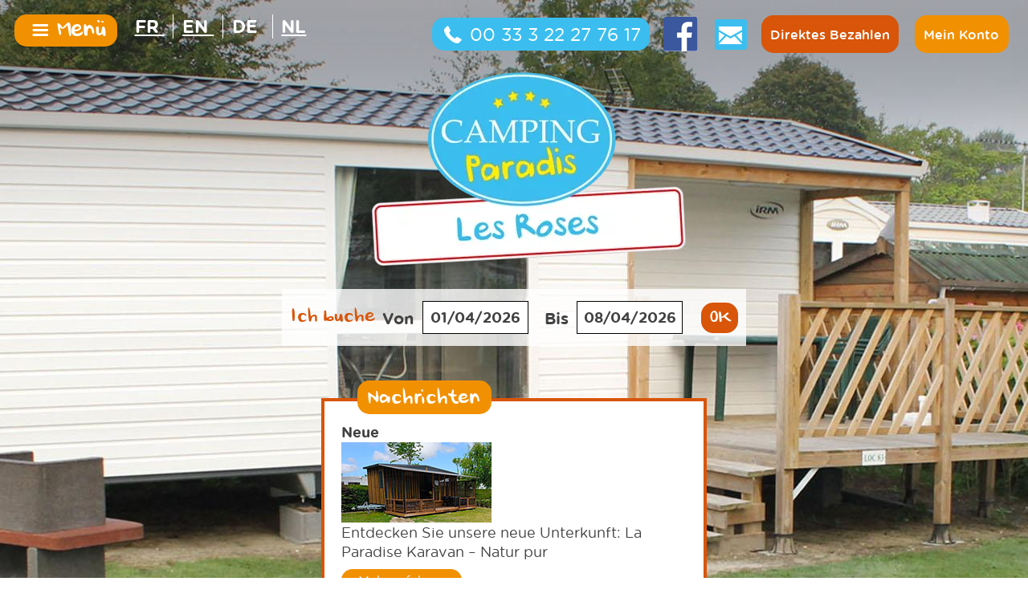

--- FILE ---
content_type: text/html; charset=utf-8
request_url: https://www.campingdesroses.com/vermietungen-mobilheim-4-personen-campingplatz-somme
body_size: 8450
content:
<!DOCTYPE html>   <html lang="de" class=""><head> <base href="https://www.campingdesroses.com/"> <meta http-equiv="Content-Type" content="text/html; charset=utf-8"> <meta name="Author" content="SAS PYVER"> <meta name="referrer" content="origin"> <meta name="google-site-verification" content="CoFg_NndhB4ndK26XArIUJgDlYlvT6FB2ApN6aFpKUQ"> <link rel="author" href="https://www.pyver.com"><!-- 29 - 4.04/20 -   0 : 0 % -  0 : 0 % --> <title>Vermietung mobilheim 4 pers. Frankreich Somme Bucht ~ Picardie ~ ᐃ PARADIS LES ROSES ****</title>
<meta name="description" content="                          Vermietung                            Mobilheim 4 pers. Somme Bucht, Mobilheim 4 personen 28m² 1 Wohnzimmer Küche, 1 Schlafzimmer mit Doppelbett (140x190) und 1 Schlafzimmer mit 2 Einzelbetten (80x190), Badezimmer (Waschbecken, Dusche) WC. Terrasse, Gartenmöbel und Grill" ><meta name="keywords" content="Mobilheim 4 pers.,camping Picardie,Campingplatz Frankreich Somme Bucht,camping Hauts de France,camping Somme,vermietung mobil-homes baie de Somme,camping 80,mobilheim,pers,jpg,und,schlafzimmer,mit,140x190,einzelbetten,80x190,badezimmer,waschbecken,dusche,terrasse,gartenmöbel,grill,slider,mh4,vignette,personen,28m²,wohnzimmer,küche,doppelbett,vermietung mobil-homes Picardie,camping baie de Somme,camping piscine couverte chauffée,camping Quend-Plage" ><meta property="og:title" content="Vermietung mobilheim 4 pers. Frankreich Somme Bucht ~ ᐃ PARADIS LES ROSES ****"><meta property="og:description" content="                          Vermietung                            Mobilheim 4 pers. Somme Bucht, Mobilheim 4 personen 28m² 1 Wohnzimmer Küche, 1 Schlafzimmer mit Doppelbett (140x190) und 1 Schlafzimmer mit 2 Einzelbetten (80x190), Badezimmer (Waschbecken, Dusche) WC. Terrasse, Gartenmöbel und Grill"><meta property="og:type" content="website"><meta property="og:url" content="https://www.campingdesroses.com/vermietungen-mobilheim-4-personen-campingplatz-somme"><meta property="og:image" content="https://www.campingdesroses.com/uploads/basecamp/theme/logo-camping-les-roses.webp"><meta property="og:locale" content="de_DE"><meta property="og:site_name" content="Camping LES ROSES **** à 4 km des plages dans la baie de Somme en Picardie dans les Hauts-de-France"><meta property="og:street-address" content="Rue des Floralies"><meta property="og:locality" content="Quend"><meta property="og:postal-code" content="80120"><meta property="og:country-name" content="France"><meta property="og:email" content="info@campingdesroses.com"><meta property="og:phone_number" content="00 33 3 22 27 76 17"><meta name="viewport" content="initial-scale=1.0, width=device-width, user-scalable=1" ><meta name = "format-detection" content = "telephone=no" ><link rel="apple-touch-icon" sizes="180x180" href="https://www.campingdesroses.com/uploads/basecamp/theme/favicon/apple-touch-icon.png"> <link rel="icon" type="image/png" sizes="32x32" href="https://www.campingdesroses.com/uploads/basecamp/theme/favicon/favicon-32x32.png"> <link rel="icon" type="image/png" sizes="16x16" href="https://www.campingdesroses.com/uploads/basecamp/theme/favicon/favicon-16x16.png"> <link rel="mask-icon" href="https://www.campingdesroses.com/uploads/basecamp/theme/favicon/safari-pinned-tab.svg" color="#6a6a6a"> <meta name="msapplication-TileColor" content="#6a6a6a"> <meta name="theme-color" content="#ffffff"> <link rel="alternate" hreflang="x-default" href="https://www.campingdesroses.com/locations-mobil-home-4-personnes-camping-somme"> <link rel="alternate" hreflang="fr" href="https://www.campingdesroses.com/locations-mobil-home-4-personnes-camping-somme"> <link rel="alternate" hreflang="en" href="https://www.campingdesroses.com/rentals-mobile-home-4-people-campsite-france-somme"> <link rel="alternate" hreflang="de" href="https://www.campingdesroses.com/vermietungen-mobilheim-4-personen-campingplatz-somme"> <link rel="alternate" hreflang="nl" href="https://www.campingdesroses.com/verhuur-stacaravan-4-personen-camping-frankrijk-somme"> <script>(function(w,d,u){w.readyQ=[];w.bindReadyQ=[];function p(x,y){if(x=="ready"){w.bindReadyQ.push(y);}else{w.readyQ.push(x);}};var a={ready:p,bind:p};w.$=w.jQuery=function(f){if(f===d||f===u){return a}else{p(f)}}})(window,document)</script> <link rel="preload" href="https://www.campingdesroses.com/uploads/basecamp/fonts/fontello/fontello.woff2" as="font" type="font/woff2" crossorigin><link rel="preload" href="https://www.campingdesroses.com/fonts/Ursula/ursula-handschrift-beta-02-webfont.woff2" as="font" type="font/woff2" crossorigin><link rel="preload" href="https://www.campingdesroses.com/fonts/gothamrounded/gothamrounded-book-webfont.woff2" as="font" type="font/woff2" crossorigin><link rel="preload" href="https://www.campingdesroses.com/fonts/gothamrounded/gothamrounded-bold-webfont.woff2" as="font" type="font/woff2" crossorigin><link rel="preload stylesheet" href='https://www.campingdesroses.com/tmp/cache/stylesheet_combined_5b194ca99acb0c981d2d9cc81280a55f.css' as="style"><link rel="start" title="Camping baie de Somme en Picardie" href="/"><link rel="prev" title="Mobilheim 2 pers." href="/vermietungen-mobilheim-2-personen-campingplatz-baie-de-somme"><link rel="next" title="Mobilheim 4 pers. PMR" href="/vermietungen-mobilheim-4-personen-pmr-campingplatz-baie-de-somme"><link rel="canonical" href="https://www.campingdesroses.com/vermietungen-mobilheim-4-personen-campingplatz-somme" ><script type="application/ld+json">{"@context":"http://schema.org/","@type":"Campground","name":"Camping Paradis Les Roses","address":{"@type":"PostalAddress","streetAddress":"Rue des Floralies","addressLocality":"Quend","addressRegion":"Somme","postalCode":"80120","addressCountry":{"@type":"Country","name":"France"}},"url":"https://www.campingdesroses.com","image":"https://www.campingdesroses.com/uploads/basecamp/theme/logo-camping-les-roses.webp","telephone":"03 22 27 76 17"}</script><script>(function(w,d,s,l,i){w[l]=w[l]||[];w[l].push({'gtm.start':new Date().getTime(),event:'gtm.js'});var f=d.getElementsByTagName(s)[0],j=d.createElement(s),dl=l!='dataLayer'?'&l='+l:'';j.async=true;j.src='https://www.googletagmanager.com/gtm.js?id='+i+dl;f.parentNode.insertBefore(j,f);})(window,document,'script','dataLayer','GTM-WX5NV6S7');</script></head><body class="page-interne body-mh4p regular loading noMobile gabarit-locations"><!-- Google Tag Manager (noscript) --><noscript><iframe src="https://www.googletagmanager.com/ns.html?id=GTM-WX5NV6S7" height="0" width="0" style="display:none;visibility:hidden"></iframe></noscript><!-- End Google Tag Manager (noscript) --><header id="header" class="webpok"><div class="interheader"><div class="hautheader"><div class="posbtsimplemenu"></div><span class="navlink flex flexdircolumn allcentered toggleMenu" title="Menü"><i class="icon-menu trans2msec"></i><span class="btmenu">Menü</span></span><div id="drapeaux"> <a href="https://www.campingdesroses.com/locations-mobil-home-4-personnes-camping-somme"> FR </a> <a href="https://www.campingdesroses.com/rentals-mobile-home-4-people-campsite-france-somme"> EN </a> <span class="active"> DE </span> <a href="https://www.campingdesroses.com/verhuur-stacaravan-4-personen-camping-frankrijk-somme"> NL </a> </div><a href="tel:+33322277617" title="Telefon" class="zetel zephone"><i class="icon-phone"> </i>00 33 3 22 27 76 17</a><a href="https://www.facebook.com/campingdesroses/" title="Facebook" class="zefacebook zetel" target="_blank"><img src="https://www.campingdesroses.com/uploads/basecamp/theme/logo-facebook.png" width="43" height="43" alt="Facebook des Campingplatzes Les Roses" ></a><a href="https://www.campingdesroses.com/campingplatz-frankreich-somme-bucht-kontakt" title="e-mail" class="zemail zetel"> <i class="icon-mail"> </i></a></div><nav class="mainmenu nomargin"><span class="closeBtn closeMenu" title="Schließen"><i class="icon-cancel trans2msec"></i></span><div class="navigation flex flexdircolumn"> <div class="nav-global flex1"><ul class="primary-nav flex allcentered"><li class="first_child"><a title="Campingplatz Frankreich Somme Bucht, willkommen auf unserem Campingplatz in der Picardie in der Somme-Bucht" href="/campingplatz-frankreich-picardie"><span class="text">Willkommen</span></a></li><li class="menuparent"><a title="Ihr Campingplatz in der Somme-Bucht mit überdachtem und beheiztem Schwimmbecken" class="menuparent" href="/campingplatz-frankreich-somme-schwimmbad"><span class="text">Schwimmbad</span><i class="icon-down-open-big"></i></a> <ul class="unli"><li class=""><a title="Campingplatz Frankreich Somme Bucht, massagesessel" href="/campingplatz-frankreich-somme-massagesessel"><span class="text">Massagesessel</span></a></li></ul><span class="ico-menu-down"></span></li><li class=""><a title="Campingplatz Frankreich Somme Bucht, die Animationen auf unserem Campingplatz Paradis während der gesamten Saison" href="/campingplatz-frankreich-somme-aktivitaten"><span class="text">Aktivitäten</span></a></li><li class=""><a title="Für unsere Camper tun wir alles!" href="/campingplatz-frankreich-somme-dienstleistungen"><span class="text">Leistungen</span></a></li><li class="menuparent menuactive"><a title="Campingplatz Frankreich Somme Bucht, unterbringung" class="menuparent menuactive" href="/vermietung-mobilheim-somme"><span class="text">Unterbringung</span><i class="icon-down-open-big"></i></a> <ul class="unli"><li class="first_child menuactive"><a title="Ihr Miet-Mobilheim in der Somme-Bucht" class="menuactive" href="/vermietung-mobilheim-somme"><span class="text">Vermietungen</span></a></li><li class="last_child"><a title="Campingplatz Frankreich Somme Bucht, virtueller Besuch" href="https://www.hdmedia.fr/visite-virtuelle/hd/cbpKgplPX-camping-des-roses-quend-quend-plage-62.html" target="_blank" rel="noreferrer"><span class="text">Virtueller Besuch</span></a></li></ul><span class="ico-menu-down"></span></li><li class=""><a title="Jahrespauschalen - Parzellen für Langzeitaufenthalte" href="/campingplatz-frankreich-somme-jahrespauschale"><span class="text">Jahrespauschale</span></a></li><li class="menuparent"><a title="Campingplatz Frankreich Somme Bucht, zu entdecken" class="menuparent" href="/campingplatz-frankreich-quend"><span class="text">Zu entdecken</span><i class="icon-down-open-big"></i></a> <ul class="unli"><li class="first_child"><a title="Was gibt es in Quend-Plage zu entdecken?" href="/campingplatz-frankreich-quend"><span class="text">Quend-Plage-les-Pins</span></a></li><li class=""><a title="Die Mittelalterstadt Saint-Valery-sur-Somme" href="/campingplatz-frankreich-saint-valery-sur-somme"><span class="text">Saint Valery sur Somme</span></a></li><li class=""><a title="Cayeux-sur-Mer, der Charme der Seebäder aus den 1920er Jahren" href="/campingplatz-frankreich-cayeux-sur-mer"><span class="text">Cayeux sur Mer</span></a></li><li class=""><a title="Fort-Mahon-Plage, der nördlichste Badeort in der Picardie" href="/campingplatz-frankreich-fort-mahon-plage"><span class="text">Fort Mahon Plage</span></a></li><li class=""><a title="Le Crotoy, Eleganz auf natürliche Art" href="/campingplatz-frankreich-le-crotoy"><span class="text">Le Crotoy</span></a></li><li class=""><a title="Die Somme-Bucht, eine der schönsten Buchten der Welt" href="/campingplatz-frankreich-somme-bucht"><span class="text">Somme-Bucht</span></a></li><li class=""><a title="Ein Campingurlaub in der Picardie, Hauts-de-France" href="/campingplatz-frankreich-picardie-hauts-de-france"><span class="text">Picardie - hauts de france</span></a></li><li class=""><a title="Ihr Campingurlaub in der Somme" href="/campingplatz-frankreich-somme"><span class="text">Somme</span></a></li><li class="last_child"><a title="Ein Ausflug in die Authie-Bucht" href="/campingplatz-frankreich-authie-bucht"><span class="text">Authie-Bucht</span></a></li></ul><span class="ico-menu-down"></span></li><li class="menuparent"><a title="Praktische Informationen" class="menuparent" href="/campingplatz-frankreich-somme-zugang"><span class="text">Praktische Info</span><i class="icon-down-open-big"></i></a> <ul class="unli"><li class="first_child"><a title="Campingplatz Frankreich Somme Bucht, anreise zum Campingplatz in Quend-Plage in der Picardie in der Somme-Bucht" href="/campingplatz-frankreich-somme-zugang"><span class="text">Anfahrtskarte</span></a></li><li class=""><a title="Nachrichten" href="/campingplatz-frankreich-somme-nachrichten"><span class="text">Nachrichten</span></a></li><li class=""><a title="Campingplatz Frankreich Somme Bucht, videos" href="/campingplatz-frankreich-picardie-videos"><span class="text">Videos</span></a></li><li class="last_child"><a title="Kundenrezensionen" href="/campingplatz-frankreich-somme-kundenrezensionen"><span class="text">Kundenrezensionen</span></a></li></ul><span class="ico-menu-down"></span></li><li class="last_child"><a title="Campingplatz Frankreich Somme Bucht, kontakt" href="/campingplatz-frankreich-somme-bucht-kontakt"><span class="text">Kontakt</span></a></li></ul><div class="clearb"></div></div></div></nav></div><a class="logo webpok" href="https://www.campingdesroses.com/campingplatz-frankreich-picardie" title="Camping LES ROSES **** à 4 km des plages dans la baie de Somme en Picardie dans les Hauts-de-France"><img src="https://www.campingdesroses.com/uploads/basecamp/theme/logo-camping-les-roses.webp" width="391" height="241" alt="Campingplatz Les Roses in der Bucht der Somme."></a><div id="bloc_resa" class="ResaOuvre"><div class="bt-ouvre-resa">Buchen</div><div id="reservation" class="text-center colorBlc color1Transpa"> <form action="https://thelisresa.webcamp.fr/list.php" method="get" target="framcont"> <div id="dispo_bloc"> <input type="hidden" name="camping" value="roses80"> <input type="hidden" name="lang" value="de"> <input type="hidden" id="saisondebut" value="01/04/2025"> <input type="hidden" id="saisonfin" value="01/11/2025"> <div class="titreresa">Ich buche</div> <div id="dispo_arrivee" class="inline-block"> <div class="inline-block NomChampResa"> </div> <div class="relative backgrBlc inline-block champDate"> <label for="DPC_arrivalDate">Von</label> <input id="DPC_arrivalDate" name="begin" type="text" value="jj/mm/aaaa" size="10" maxlength="10" lang="de"> </div> </div><!-- dispo_arrivee --> <div id="dispo_depart" class="inline-block"> <div class="inline-block NomChampResa"> </div> <div class="relative backgrBlc inline-block champDate"> <label for="DPC_departureDate">Bis</label> <input id="DPC_departureDate" name="end" type="text" value="jj/mm/aaaa" size="10" maxlength="10" lang="de"> </div> </div> <div id="dispo_submit" class="inline-block resabloc"> <input name="Submit" type="submit" class="backgr2 colorBlc dispo_submit" value="OK"> </div> <!-- dispo_submit --> </div> </form> </div><!-- reservation --> </div><div class="bloc_actu"><div id="bloc-actu" class="blocs-actus-bonsplans"><div class="titreactu">Nachrichten</div> <div id="ContActualites" class="actu-carousel"> <div class="carousel-cell blocSlide"> <span class="bloc-news-title">Neue</span> <p><img src="https://www.campingdesroses.com/uploads/images/actu-karavan.jpg" alt="" width="187" height="100"></p> <p>Entdecken Sie unsere neue Unterkunft: La Paradise Karavan – Natur pur</p> <div class="bt-savoir"><a href="vermietung-unterkunft-4-personen-camping-baie-de-somme" target="_blank">Mehr erfahren</a></div> <div class="row clearfix"></div> </div> </div></div></div><div class="slider"><div id="slider"><div class="images-slider"><ul><li id="slider1" class="leslide zoom 1 active"><img id="slider1" class="parallaxsimple" src="https://www.campingdesroses.com/uploads/slider/slider-locatifs/mh4p-location-somme.jpg" alt="Photo ᐃ PARADIS LES ROSES **** n°1" width="1920" height="800"></li></ul></div></div></div></header><div class="wrapsmart"><a href="https://thelisresa.webcamp.fr/list.php?camping=roses80&amp;lang=de" target="_blank" class="reservationsmart SmartBT" rel="noreferrer"><i class="icon-calendar">&nbsp;</i>Reservierung</a><a href="https://www.campingdesroses.com/campingplatz-frankreich-somme-nachrichten" class="BTactus SmartBT">Nachrichten</a><a href="tel:+33322277617" class="adrtel SmartBT">00 33 3 22 27 76 17</a><a class="zetel paiement" href="http://thelisresa.webcamp.fr/cart-directPayment.php?camping=roses80&amp;lang=de" title="Direktes Bezahlen" target="_blank">Direktes Bezahlen</a><div class="bt-compte zetel"><moncompte-trigger><div class="my-button"><moncompte-account-name>Mein Konto</moncompte-account-name></div></moncompte-trigger></div></div><main id="contenupage" ><header><h1>Vermietung Mobilheim 4 pers.</h1></header><article itemscope="itemscope" itemtype="http://schema.org/Article" class="interSection "><div class="mainblock"><div class="wrapper quinc flex"><div class="gridblock  half texteloc"><div class="contentloc"><h2>Mobilheim 4 personen 28m²</h2> <p>1 Wohnzimmer Küche, 1 Schlafzimmer mit Doppelbett (140x190)<br />und 1 Schlafzimmer mit 2 Einzelbetten (80x190),<br />Badezimmer (Waschbecken, Dusche) WC.<br />Terrasse, Gartenmöbel und Grill</p></div></div><div class="gridblock half imgloc reveal limage1"><div class="reveal-1"><img src="https://www.campingdesroses.com/uploads/img-pages/mh-4p.jpg" width="735" height="420" alt="Hébergements dans la Somme" loading="lazy"></div></div></div></div></div><div class="clear">&nbsp;</div><span style="display:none;" itemprop="author">ᐃ PARADIS LES ROSES ****</span><div style="display:none;" itemprop="image" itemscope itemtype="https://schema.org/ImageObject"> </div><div style="display:none;" itemprop="publisher" itemscope itemtype="http://schema.org/Organization"><meta itemprop="name" content="ᐃ PARADIS LES ROSES ****"><div itemprop="logo" itemscope itemtype="https://schema.org/ImageObject"><meta itemprop="url" content="https://www.campingdesroses.com/uploads/basecamp/theme/logo-camping-les-roses.webp"></div></div></article></main><section id="widget"><div class="widget-location"><thr-simpleblock categories="[6]" day="samedi" show-picture="true" search-type="1"> </thr-simpleblock></div></section><div class="mainblock"><div class="wrapper"><div class="photos oneline"> <div class="gallery-wrapper"> <div class="onephotopreview "> <a href="https://www.campingdesroses.com/uploads/images/Gallery/mh4p/location-mobile-home-4-pers-camping-quend-picardie.jpg" class="img glightbox" data-type="image" data-gallery="photos" title="Location mobil-home 4 personnes - Location mobil-home 4 personnes au camping des Roses dans la Baie de Somme"><div class="viewgal trans2msec h3 flex allcentered"></div><img src="https://www.campingdesroses.com/uploads/images/Gallery/mh4p/location-mobile-home-4-pers-camping-quend-picardie.jpg" alt="Location mobil-home 4 personnes au camping des Roses dans la Baie de Somme" loading="lazy" class="centeredbackimg"></a> <a href="https://www.campingdesroses.com/uploads/images/Gallery/mh4p/location-mobile-home-4-pers-camping-quend-baie-de-somme.jpg" class="img glightbox" data-type="image" data-gallery="photos" title="Mobil-home 4 personnes - Louez un mobil-home 4 personnes au camping en Picardie"><img width="450" height="410" src="https://www.campingdesroses.com/uploads/images/GalleryThumbs/2388-12.jpg" alt="Louez un mobil-home 4 personnes au camping en Picardie" loading="lazy" class="centeredbackimg"></a> <a href="https://www.campingdesroses.com/uploads/images/Gallery/mh4p/interieur-location-de-mobile-home-4-pers-camping-quend-baie-de-somme.jpg" class="img glightbox" data-type="image" data-gallery="photos" title="Salon mobil-home 4 personnes - Camping dans la Somme avec location mobil-home 4 personnes"><img width="450" height="410" src="https://www.campingdesroses.com/uploads/images/GalleryThumbs/2391-12.jpg" alt="Camping dans la Somme avec location mobil-home 4 personnes" loading="lazy" class="centeredbackimg"></a> <a href="https://www.campingdesroses.com/uploads/images/Gallery/mh4p/interieur-location-mobile-home-4-pers-camping-quend-baie-de-somme-picardie.jpg" class="img glightbox" data-type="image" data-gallery="photos" title="Chambre mobil-home 4 personnes - Chambre du mobil-home 4 personnes camping Baie de Somme"><img width="450" height="410" src="https://www.campingdesroses.com/uploads/images/GalleryThumbs/2390-12.jpg" alt="Chambre du mobil-home 4 personnes camping Baie de Somme" loading="lazy" class="centeredbackimg"></a> <a href="https://www.campingdesroses.com/uploads/images/Gallery/mh4p/interieur-location-mobile-home-4-pers-camping-quend.jpg" class="img glightbox" data-type="image" data-gallery="photos" title="Chambres mobil-home 4 personnes - Chambre enfants mobil-home 4 personnes camping Picardie"><img width="450" height="410" src="https://www.campingdesroses.com/uploads/images/GalleryThumbs/2392-12.jpg" alt="Chambre enfants mobil-home 4 personnes camping Picardie" loading="lazy" class="centeredbackimg"></a> <a href="https://www.campingdesroses.com/uploads/images/Gallery/mh4p/interieur-location-de-mobil-home-4-places-camping-quend-baie-de-somme.jpg" class="img glightbox" data-type="image" data-gallery="photos" title="Intérieur location 4 personnes - Intérieur du mobil-home 4 personnes dans notre camping en Picardie"><img width="450" height="410" src="https://www.campingdesroses.com/uploads/images/GalleryThumbs/2393-12.jpg" alt="Intérieur du mobil-home 4 personnes dans notre camping en Picardie" loading="lazy" class="centeredbackimg"></a> <a href="https://www.campingdesroses.com/uploads/images/Gallery/mh4p/interieur-location-de-mobilhome-4-pers-camping-somme-picardie.jpg" class="img glightbox" data-type="image" data-gallery="photos" title="Intérieur mobil-home 4 personnes - Louez un mobil-home 4 personnes dans notre camping en Picardie"><img width="450" height="410" src="https://www.campingdesroses.com/uploads/images/GalleryThumbs/2394-12.jpg" alt="Louez un mobil-home 4 personnes dans notre camping en Picardie" loading="lazy" class="centeredbackimg"></a> <a href="https://www.campingdesroses.com/uploads/images/Gallery/mh4p/interieur-location-mobile-home-4-pers-camping-quend-picardie.jpg" class="img glightbox" data-type="image" data-gallery="photos" title="Salle d'eau mobil-home 4 personnes - Salle d&#039;eau mobil-home 4 personnes camping Somme"><img width="450" height="410" src="https://www.campingdesroses.com/uploads/images/GalleryThumbs/2389-12.jpg" alt="Salle d&#039;eau mobil-home 4 personnes camping Somme" loading="lazy" class="centeredbackimg"></a> </div> </div> </div></div></div><div class="relative liste-des-locations"><div id="liste-locatifs" class="liste-locatifs-pages"><h2>Entdecken Sie unsere anderen Mietunterkünfte</h2><div class="locatifs-carousel liste-des-locatifs" ><div class="bloc_vignetteLocatif"><a class="vignetteLocatif" href='/vermietungen-mobilheim-2-personen-campingplatz-baie-de-somme'><img src="/uploads/vignettes-locatifs/location-vignette-mh-2p-camping-somme.jpg" alt="Mietunterkünfte Campingplatz somme" width="450" height="355" loading="lazy"><span class="txt-vign-loca"><span class="absolute nomVigneLoca">Mobilheim 2 pers. <span class="ss-titre"> <i class="icon-lit"></i> <i class="icon-personne"></i></span></span></span></a></div><div class="bloc_vignetteLocatif"><a class="vignetteLocatif" href='/vermietungen-mobilheim-4-personen-campingplatz-somme'><img src="/uploads/vignettes-locatifs/location-vignette-mh-4p-camping-somme.jpg" alt="Mietunterkünfte Campingplatz somme" width="450" height="355" loading="lazy"><span class="txt-vign-loca"><span class="absolute nomVigneLoca">Mobilheim 4 pers. <span class="ss-titre"> <i class="icon-lit"></i> <i class="icon-personne"></i></span></span></span></a></div><div class="bloc_vignetteLocatif"><a class="vignetteLocatif" href='/vermietungen-mobilheim-4-personen-pmr-campingplatz-baie-de-somme'><img src="/uploads/vignettes-locatifs/location-vignette-mh-pmr-camping-somme.jpg" alt="Mietunterkünfte Campingplatz somme" width="450" height="355" loading="lazy"><span class="txt-vign-loca"><span class="absolute nomVigneLoca">Mobilheim 4 pers. PMR <span class="ss-titre"> <i class="icon-lit"></i> <i class="icon-personne"></i></span></span></span></a></div><div class="bloc_vignetteLocatif"><a class="vignetteLocatif" href='/vermietung-mobilheim-6-personen-campingpaltz-baie-de-somme'><img src="/uploads/vignettes-locatifs/location-vignette-mh-6p-camping-somme.jpg" alt="Mietunterkünfte Campingplatz somme" width="450" height="355" loading="lazy"><span class="txt-vign-loca"><span class="absolute nomVigneLoca">Mobilheim 6 pers. <span class="ss-titre"> <i class="icon-lit"></i> <i class="icon-personne"></i></span></span></span></a></div><div class="bloc_vignetteLocatif"><a class="vignetteLocatif" href='/vermietung-unterkunft-4-personen-camping-baie-de-somme'><img src="/uploads/vignettes-locatifs/location-vignette-karavan-camping-somme.jpg" alt="Mietunterkünfte Campingplatz somme" width="450" height="355" loading="lazy"><span class="txt-vign-loca"><span class="absolute nomVigneLoca">Paradise Karavan 4 Pers. <span class="ss-titre"> <i class="icon-lit"></i> <i class="icon-personne"></i></span></span></span></a></div></div><div class="clear">&nbsp;</div></div></div><footer><div class="mainblock footerblock"><div class="blocgauche"><div class="infosfooter wrapper flex"><div class="gridblock third adresse"><div class="bloc-adresse txt-adresse"> <div class="nomcamping">Camping Paradis Les Roses ****</div><br> <div> Rue des Floralies<br > 80120 Quend<br > Somme / Hauts-de-France / France </div> <br> <div class="tel-mail-footer"> Telefon : <a href="tel:+33322277617" class="adrtel">00 33 3 22 27 76 17</a><br> E-mail : <a href="&#109;&#97;&#105;&#108;&#116;&#111;&#58;%69%6e%66%6f@%63%61%6d%70%69%6e%67%64%65%73%72%6f%73%65%73.%63%6f%6d" >&#x69;&#x6e;&#x66;&#x6f;&#x40;&#x63;&#x61;&#x6d;&#x70;&#x69;&#x6e;&#x67;&#x64;&#x65;&#x73;&#x72;&#x6f;&#x73;&#x65;&#x73;&#x2e;&#x63;&#x6f;&#x6d;</a> </div> <div style="display: flex;justify-content: space-evenly;margin-top: 15px;flex-wrap: wrap;"> <div class="elfsight-app-0ad52a95-c426-410b-b909-55bcf59ee5a2" data-elfsight-app-lazy ></div> <div class="elfsight-app-385df7bd-98ea-4f55-8c8e-9466c8ee3ab0" data-elfsight-app-lazy ></div> </div> </div></div><div class="gridblock third bloc-documents"><h2>pdf-Dokumente</h2><br ><a href="https://www.campingdesroses.com/uploads/pdf/notice-information.pdf" target="_blank" rel="noopener">Merkblatt mit Informationen</a> <a href="https://www.campingdesroses.com/uploads/pdf/tarifs-locations.pdf" target="_blank" rel="noopener">Preise für Vermietungen</a> <a href="https://www.campingdesroses.com/uploads/pdf/forfait-long-sejour.pdf" target="_blank" rel="noopener">Vertrag für längere Aufenthalte</a> <a href="https://www.campingdesroses.com/uploads/pdf/conditions.pdf" target="_blank" rel="noopener">Allgemeine Geschäftsbedingungen</a> <a href="https://www.campingdesroses.com/uploads/pdf/contrat-reservation-gb.pdf" target="_blank" rel="noopener">Vertrag für die Reservierung</a> <a href="https://www.campingdesroses.com/uploads/pdf/assurance-annulation-gb.pdf" target="_blank" rel="noopener">Rücktrittsversicherung</a> <a href="https://www.campingdesroses.com/uploads/pdf/plan-camping.pdf" target="_blank" rel="noopener">Karte des Campingplatzes</a> <br> <a href="https://www.campingdesroses.com/campingplatz-frankreich-somme-kundenrezensionen" class="btavis"><i class="icon-ambiance-conviviale"> </i> Kundenbewertungen</a></div><div class="cartesituation gridblock third"><img src="https://www.campingdesroses.com/uploads/basecamp/theme/carte-situation.webp" width="450" height="290" alt="Campingplatz in der Somme" loading="lazy"></div></div></div><div class="bas-footer"><div id="next-footer"><div class="text-center contenuFooter"> <div><img src="https://www.campingdesroses.com/uploads/basecamp/theme/partenaires/logo-camping-paradis.png" width="107" height="77" alt="Camping Paradis" loading="lazy"> <img src="https://www.campingdesroses.com/uploads/basecamp/theme/partenaires/logo-somme.png" width="107" height="107" alt="Département de la Somme" loading="lazy"> <img src="https://www.campingdesroses.com/uploads/basecamp/theme/partenaires/logo-hauts-de-france.png" width="103" height="103" alt="Région Hauts de France" loading="lazy"> <img src="https://www.campingdesroses.com/uploads/basecamp/theme/partenaires/logo-ancv.png" width="139" height="107" alt="ANCV" loading="lazy"> <img src="https://www.campingdesroses.com/uploads/basecamp/theme/partenaires/logo-wifi.png" width="139" height="107" alt="Camping avec WIFI" loading="lazy"> <img src="https://www.campingdesroses.com/uploads/basecamp/theme/partenaires/logo-pmr.png" width="107" height="107" alt="Camping accueillant les PMR" loading="lazy"> <img src="https://www.campingdesroses.com/uploads/basecamp/theme/partenaires/logo-classement.png" width="107" height="107" alt="Camping 4 étoiles" loading="lazy"></div> <div class="creation"> Alle angegebenen Preise sind inklusive Mehrwertsteuer - Fotos und Karten sind nicht vertragsgemäß - © Copyright 2013-2026 - <a title="Création et référencement de sites internet de Camping" href="https://www.pyver.com" target="_blank" rel="noopener">SAS PYVER</a> - <a rel="nofollow" title="Mentions légales" href="/impressum-campingplatz-frankreich-des-roses">Rechtlicher Hinweis</a> - @10.0.0.10 <div class="w3c-secure"> <a class="w3c" rel="nofollow" href="https://validator.w3.org/nu/?doc=https://www.campingdesroses.com" target="_blank"><img src="https://www.campingdesroses.com/uploads/basecamp/theme/valid-w3c.png" alt="valid XHTML 1.0 Transitional" width="88" height="31" loading="lazy"></a> <div class="secured_ssl"> <img src="https://www.campingdesroses.com/secured-by-positive-ssl.png" alt="Secured by Sectigo Positive SSL" title="Secured by Sectigo Positive SSL" width="222" height="54" loading="lazy"> </div> </div> </div> </div></div></div></div></footer><a href="#top" id="back-top" title="Zurück zum Anfang"><span class="icon-up-open-big">&nbsp;</span></a><script src="https://www.campingdesroses.com/uploads/basecamp/scripts/jquery-3.5.1.min.js"></script> <script>(function($,d){$.each(readyQ,function(i,f){$(f)});$.each(bindReadyQ,function(i,f){$(d).bind("ready",f)})})(jQuery,document);</script> <script>function viewport(){var e=window,a='inner';if(!('innerWidth'in window)){a='client';e=document.documentElement||document.body;} return{width:e[a+'Width'],height:e[a+'Height']};} $(window).on('load',function(){$(window).scroll(function(){if(viewport().width<640){if($(window).scrollTop()>=2){$('.navlink').addClass("menufixe");}else{$('.navlink').removeClass('menufixe');}}});});function Movemenu(){if(viewport().width>960){$('.paiement').appendTo($('.hautheader'));$('.bt-compte').appendTo($('.hautheader'));}else{$('.paiement').appendTo($('.wrapsmart'));$('.bt-compte').appendTo($('.wrapsmart'));}} function moveelement(){if(viewport().width<961){$('.posbtsimplemenu').removeClass('open');}} $(document).ready(function(){Movemenu();$(window).resize(function(){Movemenu();});moveelement();$(window).resize(function(){moveelement();});$('.toggleMenu').click(function(){$('.mainmenu').addClass('unfold');$('.mainheader').fadeOut();});$('.closeMenu').click(function(){$('.mainmenu').removeClass('unfold');$('.mainheader').fadeIn();});$('.toggleResa').click(function(){$('.mainresa').addClass('unfold');$('.mainheader').fadeOut();});$('.closeResa, .annulation').click(function(){$('.mainresa').removeClass('unfold');$('.mainheader').fadeIn();});$(".openclosemenu").click(function(){if($("#sidr").hasClass("left")){$('#sidr').removeClass('left');$('.champClose').addClass('open');$('.posbtsimplemenu').addClass('open');}else{$('#sidr').addClass('left');$('.champClose').removeClass('open');$('.posbtsimplemenu').removeClass('open');}});$(".menuparent .ico-menu-down").click(function(){if($(this).parent().hasClass("hover")){$(this).parent().removeClass('hover')}else{$(this).parent().addClass('hover');}});$("#back-top").hide();$(function(){$(window).scroll(function(){if($(this).scrollTop()>500){$('#back-top').fadeIn();$('#tarteaucitronAlertSmall').addClass("adroite");}else{$('#back-top').fadeOut();$('#tarteaucitronAlertSmall').removeClass("adroite");}});$('#back-top').click(function(){$('body,html').animate({scrollTop:0},800);return false;});});});</script> <!--Google Tag Manager<script>(function(w,d,s,l,i){w[l]=w[l]||[];w[l].push({'gtm.start':new Date().getTime(),event:'gtm.js'});var f=d.getElementsByTagName(s)[0],j=d.createElement(s),dl=l!='dataLayer'?'&l='+l:'';j.async=true;j.src='https://www.googletagmanager.com/gtm.js?id='+i+dl;f.parentNode.insertBefore(j,f);})(window,document,'script','dataLayer','GTM-0');</script>--><!--Google Tag Manager(noscript)<noscript><iframe src="https://www.googletagmanager.com/ns.html?id=GTM-0" height="0"width="0"style="display:none;visibility:hidden"></iframe></noscript>--><!--Facebook Pixel Code<script>!function(f,b,e,v,n,t,s){if(f.fbq)return;n=f.fbq=function(){n.callMethod?n.callMethod.apply(n,arguments):n.queue.push(arguments);};if(!f._fbq)f._fbq=n;n.push=n;n.loaded=!0;n.version='2.0';n.queue=[];t=b.createElement(e);t.async=!0;t.src=v;s=b.getElementsByTagName(e)[0];s.parentNode.insertBefore(t,s);}(window,document,'script','https://connect.facebook.net/en_US/fbevents.js');fbq('init','XXXXXXXXXXXX');fbq('track','PageView');</script><noscript><img height="1"width="1"style="display:none"src="https://www.facebook.com/tr?id=XXXXXXXXXXXX&ev=PageView&noscript=1"/></noscript>--><!--Sharethis code--><script src='https://platform-api.sharethis.com/js/sharethis.js#property=671b6731f1a61800125d4ed8&product=sop'async='async'></script><!--Elfsight Video--><script src="https://static.elfsight.com/platform/platform.js"async='async'></script><link rel="stylesheet" type="text/css" href="https://www.campingdesroses.com/tmp/cache/stylesheet_combined_180710e046e256e70a3ed1f4033a6d7d.css" media="all"> <link rel="stylesheet" type="text/css" href="https://www.campingdesroses.com/tmp/cache/stylesheet_combined_285abb943078f94aff5b7fc7bf8f0073.css"> <script src="https://www.campingdesroses.com/javascript.js?u-front1" defer></script><script>(function(t,h,e,l,i,s,R,E,S,A){t[i]={},t[i][s]=t[i][s]||function(){if(1===arguments.length){return t[i].a[arguments[0]]||null}else{t[i].a=t[i].a||[];t[i].a[arguments[0]]=arguments[1];}},R=h.createElement(e),E=h.getElementsByTagName(e)[0];R.async=1;R.src=l;E.parentNode.insertBefore(R,E)})(window,document,"script","//thelisresa.webcamp.fr/ilib/v4/?categories&favorites&searchengine&simpleblock","thelisresa","ilib");thelisresa.ilib('camping','roses80');thelisresa.ilib('language','de');</script><script defer>function initGallery(){$.getScript('https://www.campingdesroses.com/uploads/basecamp/scripts/glightbox.min.js',function(){const lightbox=GLightbox({touchNavigation:true,loop:true});});}$(document).ready(function(){if($('.gallery-wrapper').length>0){initGallery()}});</script><script>!function(_m,o,n,c,O,m,p,t,e){o[_m]=o[_m]||function(){if(1===arguments.length)return o[_m].a[arguments[0]]||null;o[_m].a=o[_m].a||[],o[_m].a[arguments[0]]=arguments[1]},(O=n.createElement(c)).async=1,O.src='https://widget.edm.eseason.fr/app.js',(m=n.getElementsByTagName(c)[0]).parentNode.insertBefore(O,m)}('SQS_MonCompte',window,document,'script');window.SQS_MonCompte('tenant',2609)</script></body></html>

--- FILE ---
content_type: text/css
request_url: https://www.campingdesroses.com/tmp/cache/stylesheet_combined_5b194ca99acb0c981d2d9cc81280a55f.css
body_size: 12719
content:
/* cmsms stylesheet: style modified: mardi 3 juin 2025 10:12:46 */
@font-face {font-family: 'fontello';src:  url('https://www.campingdesroses.com/uploads/basecamp/fonts/fontello/fontello.woff2') format('woff2');font-display: swap}@font-face{font-family:'Ursula';src:url('https://www.campingdesroses.com/fonts/Ursula/ursula-handschrift-beta-02-webfont.woff2') format('woff2');font-display:fallback}@font-face{font-family:'Gotham-rounded';src:url('https://www.campingdesroses.com/fonts/gothamrounded/gothamrounded-book-webfont.woff2') format('woff2');font-display:fallback}@font-face{font-family:'Gotham-rounded_bold';src:url('https://www.campingdesroses.com/fonts/gothamrounded/gothamrounded-bold-webfont.woff2') format('woff2');font-display:fallback}@font-face{font-family:'Gotham-rounded_medium';src:url('https://www.campingdesroses.com/fonts/gothamrounded/gothamrounded-medium-webfont.woff2') format('woff2');font-display:fallback}[class^="icon-"]:before{font-family:"fontello";font-style:normal;font-weight:normal;speak:none;display:inline-block;text-decoration:inherit;width:1em;margin-right:.2em;text-align:center;font-variant:normal;text-transform:none;line-height:1em;margin-left:.2em;-webkit-font-smoothing:antialiased;-moz-osx-font-smoothing:grayscale}.icon-down-open-big:before { content: '\e800'; }.icon-left-open-big:before { content: '\e801'; }.icon-right-open-big:before { content: '\e802'; }.icon-up-open-big:before { content: '\e803'; }.icon-cancel:before { content: '\e804'; }.icon-right-open:before { content: '\e805'; }.icon-user:before { content: '\e806'; }.icon-phone:before { content: '\e807'; }.icon-mail:before { content: '\e808'; }.icon-ambiance-conviviale:before { content: '\e809'; }.icon-menu:before { content: '\f008'; }*,*::after,*::before{box-sizing:border-box;-moz-box-sizing:border-box;-webkit-box-sizing:border-box;-o-box-sizing:border-box;-ms-box-sizing:border-box;padding:0;margin:0;border:0;outline:0;font-family:inherit}.nomcamping, .titre-rapide,#nav,h1,.titreactu,.btmenu, .text-piscine .bt-decouvre,.text-hebergements .bt-decouvre, .mainblock.raccservices h2,.mainblock.bigimg h2, .mainblock.autrescamp h2, .bloc-documents h2,.btavis, .titreresa, #dispo_bloc .dispo_submit, .liste-locatifs-pages .titre, .widget-location .titre {font-family:'Ursula'}#drapeaux, h2,.titreracc, .titrebigicone, p strong,.bt-campings, .site-portail a, .champDate label,select#sejour, #DPC_departureDate, #DPC_arrivalDate, .bloc-news-title{font-family:'Gotham-rounded_bold';}.paiement, .bt-compte, .paiement, .bt-compte{font-family:'Gotham-rounded_medium';}.wrapsmart .paiement, .wrapsmart .bt-compte{font-family:'Gotham-rounded',Arial,sans-serif;}.interheader{width:100%;position:fixed;z-index:99999;top:0;}body{font-weight:normal;font-family:'Gotham-rounded',Arial,sans-serif;font-size:18px;height:100%;color:#424242;margin:0}#header{position:relative}#reservation, .bt-ouvre-resa {display:none}.noMobile #bloc_resa{position:absolute;text-align:center;left:0;right:0;z-index: 9999;top: 20em;}#dispo_bloc {display: flex;align-items: center;}#reservation{position:relative;display:inline-block;padding:15px 10px;box-sizing:border-box;max-width: 100%;background: rgba(255,255,255,0.8);}#dispo_bloc input{text-align:center;font-size:0.9em;background:none;border:solid 1px #000;margin-left: 0.6em;}#DPC_departureDate,#DPC_arrivalDate{background:#fff!important;color:#424242;padding:0.4em 0.3em;border: 1px solid;}#dispo_bloc .dispo_submit{background:#d85509;border-radius: 15px;color:#fff;position:relative;font-size:1.2em;border:0;text-transform: uppercase;cursor: pointer;padding: 0.4em 0.5em 0.2em 0.5em;}#dispo_bloc .dispo_submit:hover{color: #f19000;background: #fff;}#choixtype,#dispo_arrivee,#dispo_depart {margin: 0 0.5em;font-size: 1.1em;}.champDate label {color: #424242;}#choixtype i{font-size: 2.5em;color: #f19000;}select#sejour{padding:0.3em;color:#424242;background:#fff;top: -12px;position: relative;font-size: 0.9em;border: 1px solid;}.NomChampResa{font-size:0.9em}.relative.backgrBlc.inline-block.champDate {display: flex;align-items: center;}h1{text-align:center;padding:1em 0.5em;font-size:1.6em;font-weight:normal;color: #d85509;}h2{font-size:1.2em;padding:0.5em 0;font-weight:normal;color:#3bbeef}.logo{display:block;position:relative;z-index:9999;text-align: center;top: 5em;margin: auto;}.logo img{width:auto;height:auto;padding:0 0.5em 1em 1em;position:relative}.hautheader{padding:1em}.zetel{background:#3bbeef;color:#fff;text-decoration:none;padding:0.3em 0.5em;border-radius: 15px;vertical-align: middle;font-size: 1.2em;margin: 0 0.4em;}.zefacebook{background: transparent;padding: 0;top: 3px;position: relative;}.zetel.lemobile {background: transparent;}.zemail{text-decoration:none;font-size:1.6em;padding: 0;border-radius: 3px;}.paiement{background: #d85509;font-size: 0.9em;padding: 0.8em 0.7em;}.bt-compte{font-size: 0.9em;padding: 0.8em 0.7em;background: #f19000;margin-left: 0.8em;}#drapeaux{margin:0 0.5em;vertical-align:middle}.wrapper{margin:0 auto;max-width:1560px;width:calc(100% - 2em)}.flex{display:-webkit-flex;display:-ms-flexbox;display:flex;flex-direction:column}.infoimg {position: absolute;bottom: 10px;color: #fff;left: 10px;text-shadow: 2px 2px rgb(0 0 0 / 50%);}.blocpagetrois img, .blocpageun img, .blocpagedeux img, .imgloc img{border-radius: 25px;}.page-interne .blocpagedeux{background: #efefef;}.blocun{padding:1em 0;background: #efefef;}.blocun .wrapimg.chapterpicture.reveal-1 img {width: 100%;height: auto;}.mainchapter.reveal{display:inline-block;margin:0 0.7em}.textehome{padding:1.5em 1em;height:auto;margin-right:8px;}.photohome{text-align:center;margin-top:1.3em;position:relative}.mainblock.lapiscine.webpok{background:transparent;display:block;margin:0 auto;text-align:center;height: 500px;position: relative;}.mainblock.lapiscine.webpno{background:transparent;display:block;margin:0 auto;text-align:center;height: 500px;position: relative;}.text-piscine {width: 32%;text-align: left;background: rgba(255, 255, 255, 0.85);padding: 1em;position: absolute;top: 3.2em;left: 10em;}.text-piscine p{color: #424242;}.text-piscine .bt-decouvre,.text-hebergements .bt-decouvre{margin: 10px 0;background: #3bbeef;border-radius: 15px;text-decoration: none;font-size: 1.5em;padding: 0.2em 0.4em;}.text-hebergements{background: #fff;text-align: left;padding: 2em;margin: 0 0.5em!important;}#drapeaux{z-index:9999;display:inline-block;float: left;font-size: 1.2em;}#drapeaux span{border-right:1px solid;padding: 0 0.5em;color: #fff;}.bloc_actu{display:none}.BTactus{display:block;background:#f19000;color:#fff}.reservationsmart{background:#3bbeef;color:#fff;display:block}.SmartBT{text-align:center;text-decoration:none;padding:0.2em 0;width: 100%;display: block;}.adrtel.SmartBT{background: #04537f;color: #fff;}.gridblock.texteloc{background: #efefef;padding: 1.5em;}#back-top{background:#f19000;position:fixed;bottom:0;right:0;width:42px;height:42px;text-decoration:none;text-align:center;font-size:1.5em;padding:4px 2px;-webkit-box-sizing:border-box;-moz-box-sizing:border-box;box-sizing:border-box;z-index:100;display:none}a#back-top{color:#fff}.visiteBT {text-decoration: none;background: #3bbeef;padding: 0.3em;margin: 0.2em 0.2em 0.2em 0;color: #fff;display: inline-block;}.gridblock{width:100%;margin:0 auto}.mainchapter.reveal:last-child{position:relative}#drapeaux a{border-right:1px solid;color:#fff;position:relative;padding: 0 0.5em;}#drapeaux a:last-child{border-right:none;padding: 0 0.5em;}.zephone{display:none}.mainblock .carousel-cell.blocSlide{margin:1em 0;padding:1em}.mainmenu{position: fixed;top: 0;bottom:0;z-index: 999999;display: -webkit-box;display: -ms-flexbox;display: -webkit-flex;display: flex;-webkit-box-direction: normal;-webkit-flex-direction: column;-ms-flex-direction: column;flex-direction: column;opacity:0;width:380px;left:-380px;overflow:auto;padding: 4rem 2rem;max-width:100%;background: #fff;}.mainmenu.unfold{opacity:1;}.mainmenu.unfold{left:0;padding: 4rem 0.25rem 4rem 2rem;}.navigation{width: 100%;float: left;}.nav-global{clear:both;width:100%;float:none;flex:1;}.navlink {text-decoration: none;font-size: 1.9rem;text-align: center;padding: 0.5em;height: 2.5rem;overflow:hidden;width:8rem;background: #f19000;color: #fff;border-radius: 15px;float: left;flex-direction: row;}.navlink i{margin: -3px 0.5rem 0 0.25rem;font-size: 0.7em;}.closeBtn{color: var(--fontcolor);position: absolute;top: 1rem;left: 1rem;font-size: 1.4em;height: 1.5em;width: 1.5em;display: block;text-align: center;line-height: 1.5em;z-index:1001;}.closeBtn.closeResa{right: 1rem;left: auto;}.cartesituation img{border-radius: 25px;}.gridblock.adresse,.gridblock.third.bloc-documents,.cartesituation.gridblock.third{text-align: center;}.btavis{background: #f19000;text-decoration: none;padding: 0.2em 1em;border-radius: 25px;display: inline-block!important;font-size: 1.8em;}.body-contact .mainblock.lehaut .btavis{display: none;}.titreresa{color: #d85509;font-size: 1.4em;}[*-----------------------------------------------== Global menu principal / sous-menus----------------------------------------------- *]].primary-nav,.primary-nav ul {list-style-type: none;margin:0;padding:0;}.primary-nav:before,.primary-nav:after {content: " ";display: table;}.primary-nav:after {clear: both;}.primary-nav li {position: relative;float:left;margin:0;padding: 0;}.ie7 .primary-nav > li {margin-left: 0;}.primary-nav > li:first-child{margin-left: 0;}.nav-global ul li:hover,.nav-global ul li.hover-access{z-index: 300;}.primary-nav{width: 100%;max-width: 500px;display: inline-block;text-align:left;}.body.small .primary-nav{font-size:1.25em;}.primary-nav li a{text-decoration: none;display: block;position: relative;text-transform:uppercase;padding: 0.75em 0.25em;letter-spacing: 0.02em;font-size:1.5rem;line-height:1em;cursor: pointer;font-family: ;color:var(--fontcolor);}.primary-nav li a i{font-size: 0.75em;padding: 0.9em 0;width: 55px;text-align:center;position: absolute;right: 0;bottom: 0;}.primary-nav li a.back.smalltxt i{right:auto;left:-1.5rem;}.primary-nav li.hover a i{transform: rotate(180deg);}.primary-nav > li.hover > ul,.primary-nav li li.hover ul {position: static;order:2;}.primary-nav > li {float: none;margin: 0;display: -webkit-box;display: -ms-flexbox;display: -webkit-flex;display: flex;-webkit-box-direction: normal;-webkit-flex-direction: column;-ms-flex-direction: column;flex-direction: column;}.primary-nav > li > a{float: none;}.mainmenu, .mainresa{transition: 1s cubic-bezier(.5, 0, 0, 1);}.primary-nav .ico-menu-down {height: 55px;width:55px;position: absolute;left: auto;right: 0;z-index: 5;cursor: pointer;}.primary-nav ul {display: block;width: 100%;margin: 0;background:transparent;z-index:9999;}.primary-nav li li{float:none;width: auto;max-height:0px;opacity:0;overflow:hidden;position: static;}.primary-nav li.menuparent.hover li{max-height:1000px;opacity:1;}.primary-nav li ul a{padding: 0.75em 0.35em!important;font-family:;border-bottom: 0;font-size:1.1em;}.primary-nav li ul li:last-child a{border-bottom: 1px solid rgba(255,255,255,0.2);padding: 0.75em 0.35em 1em 0.35em!important;}.VersionMobile .bloc-resa{display: none;}article a,.wrapper p a{color:#434343}.wrapper.quinc{max-width: 1760px;}.wrapper.quinc.flex{align-items: center;}.photohome img{position:relative;z-index:9}.btreservation{display:none}.mainblock p{margin:1em 0}#drapeaux span:last-child{border-right:none}.pageloc {margin: auto;text-align: center;padding: 2em 0;}.mainblock.lehaut {margin-bottom: 2em;}.body-video .mainblock.lehaut{text-align: center;}.mainblock.lehaut .wrapper {background: #f3f3f3;padding: 1em;}.lewidget {max-width: 1000px;margin: auto;}.blocpageun, .blocpagedeux, .blocpagetrois {padding: 2em 0;}.blocpageun .letxte1, .blocpagedeux .letxte2, .blocpagetrois .letxte1, .bloclocatif {padding: 1.5em;background: #efefef;}.blocpageun .letxte1, .blocpagetrois .letxte1 {border-radius: 25px;}.page-interne .blocpagedeux .letxte2{background: transparent;}iframe {max-width: 100%;max-height: 54vw;}.reveal:not(.photos){overflow:hidden;}.gridblock.half.photohome.mainchapter.reveal.visible {height: auto;}.reveal-loaded .reveal [class*="reveal"]{opacity:0;transform:translateX(50%);}.reveal-loaded .mainchapter.reveal:nth-child(odd) [class*="reveal"]{transform:translateX(-50%);}.reveal-loaded .reveal [class*="reveal"].reveal-2,.reveal-loaded .reveal [class*="reveal"].reveal-3{transform:translateX(0) translateY(50%);}.reveal-loaded .visible [class*="reveal"]{opacity:1 !important;transform:translateX(0) translateY(0) !important;transition: 1s cubic-bezier(.5, 0, 0, 1);}.reveal-loaded .visible .reveal-2{transition-delay:.15s;}.reveal-loaded .visible .reveal-3{transition-delay:.3s;}.gridblock.third.mainchapter.reveal.visible:last-child {top: 0;}.blocdeux h2, .bloctrois h2 {text-align:center;padding:1em 0.5em;font-size:1.2em;color:#3bbeef;font-weight: normal;}h3{font-size:1em;padding:0.5em 0;font-weight:normal}h2.racc {color: #434343;text-align: center;}.bloctrois{background: #d85509;padding: 1em 0 4em 0;}.photos.oneline {margin: 1em 0;}.gridblock.half.lesheb {text-align: center;}.bouton.chapterbtn {position: relative;display: block;}.chaptersection,.bt-decouvre {color: #fff;text-align: center;left: 0;right: 0;z-index: 99;}.chaptersection{bottom: 1.8em;font-size: 1.7em;}.bt-decouvre{bottom: -2px;background: #f19000;padding: 0.4em;margin: 0 100px;}.blocdeux .wrapper.flex,.bloctrois .wrapper.flex{align-items: center;}.mainblock.blocdeux {margin: 0 0 4em 0;}.mainblock.bigimg {text-align: center;background: #04537f;padding: 0 0 2em 0;}.mainblock.bigimg h2{color: #fff;font-size: 2.1em;}.mainblock.bigimg .mainchapter.reveal{margin: 0.5em 0;}.mainblock.raccservices{text-align: center;background: #efefef;margin-top: 1em;padding: 2em 0;}.mainblock.raccservices h2{color: #d85509;font-size: 2.2em;}.mainblock.raccservices .wrapper.flex{align-items: center;}.mainblock.raccservices .gridblock.quart,.mainblock.raccservices .gridblock.half{position: relative;overflow: hidden;border-radius: 25px;}.mainblock.raccservices .gridblock.half img{border-radius: 25px;}.titreracc {position: absolute;left: 0;right: 0;bottom: 1em;color: #fff;font-size: 1.8em;text-shadow: 2px 2px 3px rgba(0,0,0,0.5);}.gridblock.quart{position: relative;}.carousel-cell.blocSlide{height: 210px;overflow:hidden;overflow-y:auto}a:focus-visible {outline: #008cba solid 2px !important;}.centeredbackimg {position: absolute;top: 50%;left: 50%;will-change: transform;transform: translate(-50%,-50%);-webkit-transform: translate(-50%,-50%);-moz-transform: translate(-50%,-50%);-o-transform: translate(-50%,-50%);-ms-transform: translate(-50%,-50%);-khtml-transform: translate(-50%,-50%);width: auto !important;z-index: 0;}.mainblock{width: 100%;}.gridblock ul{margin-left: 20px;}.gridblock ul li{list-style: none;}.gridblock ul li:before{content: '•';position: relative;top: -2px;left: -5px;}.gabarit-locations .gridblock.half.texteloc{background: #f7f7f7;}.gridblock.half .contentloc{padding: 1em 2em;}.bigicone {margin: 0 auto;padding: 2em;display: inline-block;vertical-align: middle;position: relative;}.bigicone img {padding: 0.4em;box-sizing: initial;}.titrebigicone {max-width: initial;color: #fff;text-transform: uppercase;}.mainblock.txtbas {text-align: center;background: #efefef;padding: 1em;}.boutons-liens-loca a{text-decoration: none;background: #f19000;color: #fff;display: inline-block;border-radius: 20px;padding: 5px 20px;margin: 3px 10px 3px 0;}.mainblock.autrescamp h2{color: #424242;font-size: 2.2em;text-align: center;}.liste-autres-campings {display: flex;flex-wrap: wrap;justify-content: space-evenly;}.bt-campings{display: inline-block;color: #3bbeef;width: 170px;height: 170px;border-radius: 50%;border: 1px solid #3bbeef;text-align: center;text-decoration: none;padding: 0.9em;vertical-align: middle;margin: 0.5em;position: relative;}.site-portail a{color: #3bbeef;border-radius: 25px;border: 1px solid #3bbeef;text-align: center;text-decoration: none;padding: 0.5em;position: relative;width: 220px;height: 110px;display: block;margin: auto;}.bt-campings i, .site-portail a i{background: #f19000;color: #fff;border-radius: 50%;width: 30px;height: 30px;display: block;margin: auto;position: absolute;bottom: 5px;left: 0;right: 0;}.bt-campings span{padding-top: 0.7em;display: block;}.bt-campings:nth-child(2) span{padding-top: 0;}.widget-location{margin-top: 2em;}.body-locatifs .widget-location {max-width: 1200px;margin: 2em auto;}#widget{max-width: 1260px;margin: auto;font-size: 0.75em;}.bloc_vignetteLocatif {display: inline-block;}#liste-rubriques-rapides {text-align: center;}#liste-rubriques-rapides .vignette {display: inline-block;position: relative;margin: 1em;}#liste-rubriques-rapides .vignette img {max-width: 350px;width: 100%;height: auto;}.titre-rapide {position: absolute;z-index: 9;left: 0;right: 0;top: 46%;color: #fff;text-shadow: 2px 2px 3px rgba(0, 0, 0, 0.9);font-size: 1.2em;}#bloc-actu{position: relative;}#NewsPostDetailReturnLinkActualites a{background: #f19000;color: #fff;text-decoration: none;font-size: 0.8em;border-radius: 15px;padding: 0.1em 0.5em 0.3em 0.5em;}.titreactu{text-align: center;font-size: 1.5em;padding: 0.3em 0.5em 0.1em 0.5em;position: absolute;background: #f19000;left: 1.5em;top: -26px;color: #fff;border-radius: 15px;}#ContActualites {top: 17px;padding: 0.3em 1em;}.gallery-wrapper{width: 100%;display: inline-block;text-align: left;position: relative;}.photos.oneline .onephotopreview {text-align: center;}.onephotopreview{text-align:center;}.gallery-wrapper a.img {display: inline-block;width: calc(100% - 0.5rem);margin: 0.25rem;height: calc(330px - 0.5rem);max-width: 450px;float: none;overflow: hidden;position: relative;}.gallery-wrapper a.img:hover img.centeredbackimg{transform: translate(-50%,-50%) scale(1.075);-webkit-transform: translate(-50%,-50%) scale(1.075);-moz-transform: translate(-50%,-50%) scale(1.075);-o-transform: translate(-50%,-50%) scale(1.075);-ms-transform: translate(-50%,-50%) scale(1.075);-khtml-transform: translate(-50%,-50%) scale(1.075);}.gallery-wrapper > .onephotopreview:not(.oneline) a.img:first-of-type img {min-height: 100%;min-width: 100%;}.gallery-wrapper a.img.video{height:220px;will-change: transform;transform: translateY(0.5rem);}.gallery-wrapper a.img.video > img.centeredbackimg{width:100% !important;}.onephotopreview .img:nth-child(n+2):not(.video) {display: none;}.onephotopreview .viewgal,.onephotopreview .viewvideo {position: absolute;color: white;background: transparent;opacity: 1;top: 0;bottom: 0;left: 0;right: 0;padding: 1em;font-size: 1.25em;font-family: 'WorkSansSemiBold', WorkSansSemiBold, Questrial, Futura, Helvetica, Arial, sans-serif;text-transform: uppercase;text-shadow: 0px 0px 0.5em rgb(0 0 0 / 40%), 0px 0px 1em rgb(0 0 0 / 70%), 0px 0px 2em rgb(0 0 0 / 40%);z-index: 99;margin: 0;}.onephotopreview .viewvideo{background: rgba(0,0,0,0.5);}.onephotopreview .viewgal:hover,.onephotopreview .viewvideo:hover {background: rgba(255,255,255,0.25);}.onephotopreview .viewgal span {background: white;color: black;text-shadow: none;padding: 0.5rem 1rem;border-radius: 2rem;font-size: 0.8em;}.mainiframe{background:;color:white;}.centeredbackimg, .trans4msec {transition: all 0.4s ease-out;-moz-transition: all 0.4s ease-out;-webkit-transition: all 0.4s ease-out;text-decoration: none;}.flex.allcentered {-webkit-box-align: center;-ms-flex-align: center;-webkit-align-items: center;align-items: center;-webkit-box-pack: center;-ms-flex-pack: center;-webkit-justify-content: center;justify-content: center;}.clear {height: 0;clear: both}#tarteaucitronAlertSmall {right: 0!important}#tarteaucitronAlertSmall.adroite {right: 42px!important}.slick-slider {position: relative;display: block;box-sizing: border-box;-webkit-user-select: none;-moz-user-select: none;-ms-user-select: none;user-select: none;-webkit-touch-callout: none;-khtml-user-select: none;-ms-touch-action: pan-y;touch-action: pan-y;-webkit-tap-highlight-color: transparent}.slick-prev {left: 12px}.slick-next {right: 12px}#sidr, ul#primary-nav li a:before, ul#primary-nav li a:after,#tarteaucitronAlertSmall, .bt-savoir-plus, .vignetteLocatif, .images-slider li.active,.vignette:before, .vignette-img .titre-rapide, .vignette-img .descriptifRub,#dispo_submit:before, #dispo_bloc .dispo_submit, #dispo_submit:after,a.BTpaiement, #bloc-bonsplans .bt-savoir a, #bloc-actu .bt-savoir a,#bloc-bonsplans .bt-savoir a:before, #bloc-actu .bt-savoir a:before,.lien_page:before, .liste-link a:before, .bloc-resa.ombre, .bloc-resa {-webkit-transition: all ease-in-out .2s;transition: all ease-in-out .2s}ul#primary-nav li a:after, .vignettes-rub-rapide img,.vignettes-rub-rapide .txt-rub-rap,.flickity-prev-next-button.previous, .flickity-prev-next-button.next {-webkit-transition: all ease-in-out .4s;transition: all ease-in-out .4s}.images-slider li {-webkit-transition: all ease-in-out .5s;transition: all ease-in-out .5s}footer{color: #fff;}footer a{color: #fff;}.mainblock.footerblock .wrapper {max-width: 100%!important;}.gridblock.third.infosfooter.flex{align-items: center;}.gridblock.half.infosfooter.flex{align-items: baseline;}.mainblock.footerblock .blocgauche{justify-content: space-between;height: auto;background: #3bbeef;margin: 2em 0;padding: 2em;}.mainblock.footerblock .wrapper .adresse{padding: 1.5em;height: auto;text-align: center;font-size: 0.9em;}.gridblock.half.documents span {display: block;}.bloc-documents h2,.nomcamping{color: #fff;font-size: 1.9em;}.bloc-documents h2{padding: 0;}.lehaut .nomcamping{display: block;color: #434343;}.zephrase{font-style: italic;}.tel-mail-footer {margin-bottom: 1.3em;font-size: 0.8em;}.liens-footer .gridblock {flex-direction: column;}.liens-footer .gridblock a{text-decoration: none;display: block;}#next-footer {padding: 20px 20px 35px 20px;text-align: center;}.text-center.contenuFooter{font-size: 0.8em;}.tel-mail-footer a{text-decoration: none;}.bloc-documents a{margin: 5px 0;display: block;text-decoration: none;}.creation a{color: #fff;}.adresse span {display: block;}.footerblock img{height: auto;}.contenuFooter img{margin: 0.5em;}.bas-footer{background: #fff;color: #424242;margin-top: 1em;}.bas-footer a{color: #424242;}.partenaires {text-align: center;}.gridblock.half.adresse {padding: 1em 1em 1em 2em;}.gridblock.half.avis {padding-top: initial;text-align: center;}.liste-locatifs-pages {color: #f19000}.liste-locatifs-pages .titre, .widget-location .titre {color: #04537f;font-size: 2em;}.liste-des-locations, .widget-location {text-align: center}.liste-des-locations:after {content: '';background: #ffffff;width: 100%;height: 420px;position: absolute;bottom: -100px;left: 0;transform: skew(0deg, -5deg);-webkit-transform: skew(0deg, -5deg);-moz-transform: skew(0deg, -5deg);-o-transform: skew(0deg, -5deg);-ms-transform: skew(0deg, -5deg);z-index: -1}#liste-locatifs {text-align: center;}#liste-locatifs h2 {color: #3bbeef;padding-top: 50px}.vignetteLocatif {position: relative;text-decoration: none;display: inline-block;width: 100%;height: auto;margin: 10px 0;border:  1px solid #d8d8d8;color: #424242;}.vignetteLocatif:hover {-webkit-transform: scale(1.03);transform: scale(1.03);z-index: 1;box-shadow: 0 7px 20px rgb(0 0 0 / 0.2)}.vignetteLocatif img {display: block;max-width: 100%;height: auto;}.nomVigneLoca {display: block;font-size: 1.3em;padding: 8px 0 0 0;}.typeloca {text-transform: capitalize}.infoslocatif {background: #f19000;color: #fff;width: 100%;-webkit-justify-content: space-between;-ms-flex-pack: justify;justify-content: space-between}.infoloca {margin: 0;display: inherit;padding: 6px 0;width: 100%;-webkit-align-items: center;-ms-flex-align: center;align-items: center;border-right: solid 1px rgb(255 255 255 / 15%)}.infoloca:last-child {border-right: none}.infoloca span {margin: 0 auto}.icon-lit {left: -5px;position: relative;}span.ss-titre {display: block;}.w3c-secure {margin-top: 18px;position: relative;}.w3c {display: inline-block;margin-top: 16px;bottom: 3px;z-index: 1;}.carte-googlemaps {text-align: center;margin: 50px 0}#map {margin: 0 auto}.bouton-situation a {background: #f19000;color: #fff;text-decoration: none;font-size: 0.8em;padding: 8px 12px;display: inline-block;margin: 5px}#form_itineraire {background: #3bbeef;color: #fff;padding: 14px 7px;border-radius: 0 0 10px 10px;font-size: 0.9em}#form_itineraire .bouton {background: #f19000;color: #fff;padding: 0.4em;border-radius: 10px;}#point {padding: 5px}.carte-googlemaps small {font-size: 0.8em;margin: 10px;display: inline-block}.leaflet-popup-pane{color: #000;}@-webkit-keyframes leaflet-gestures-fadein {0% {opacity: 0 }100% {opacity: 1 } }@keyframes leaflet-gestures-fadein {0% {opacity: 0 }100% {opacity: 1 } }.leaflet-container:after {-webkit-animation: leaflet-gestures-fadein 0.8s backwards;animation: leaflet-gestures-fadein 0.8s backwards;color: #fff;text-shadow: 0 0 1px #000,0 0 1px #000,0 0 1px #000,1px 1px 5px #000;font-family: 'Open_Sans', Arial, sans-serif;font-size: 22px;-webkit-box-pack: center;-ms-flex-pack: center;justify-content: center;display: -webkit-box;display: -ms-flexbox;display: flex;-webkit-box-align: center;-ms-flex-align: center;align-items: center;padding: 15px;position: absolute;top: 0;left: 0;right: 0;bottom: 0;background: rgba(0, 0, 0, 0.5);z-index: 461;pointer-events: none }.leaflet-gesture-handling-touch-warning:after,.leaflet-gesture-handling-scroll-warning:after {-webkit-animation: leaflet-gestures-fadein 0.8s forwards;animation: leaflet-gestures-fadein 0.8s forwards; }.leaflet-gesture-handling-touch-warning:after {content: attr(data-gesture-handling-touch-content); }.leaflet-gesture-handling-scroll-warning:after {content: attr(data-gesture-handling-scroll-content); }.conteneurInfonet iframe {width: 100%;height: 540px;border: 0;padding: 0 30px;box-sizing: border-box;}.videoWrapper{margin: 7px auto;max-width: 100%}.video-container {position:relative;width: 100%;height: 550px!important;overflow:hidden;margin: auto;}.video-container video,.video-container iframe,.video-container object,.video-container embed {position: absolute;top:0;left:0;width:100%;height:100%}.mainblog {text-align: center;position: relative;display: block;padding: 10px;overflow: hidden;}.blogHomepage #blog {padding: 10px;margin: 0 auto;max-width: 1400px}.CGBlogSummary {background: #ffffff;color: #000;padding: 18px 24px;margin: 14px 0px;box-sizing: border-box;position: relative;font-size: 0.9em;}.CGBlogSummaryLink {margin-bottom: 14px}.body-blog .CGBlogSummary{box-shadow: 0 0 30px rgb(0 0 0 / 21%);}.body-blog .CGBlogSummaryPostdate{display: none;}.blogHomepage .CGBlogSummary {background: #fff;padding: 0;margin: 20px 8px;width: calc(100% - 16px)}.CGBlogSummarySummary {overflow: hidden}.body-blog .CGBlogSummarySummary {display: -webkit-flex;display: -ms-flexbox;display: flex;padding-bottom: 0}.CGBlogSummarySummary img {width: auto;height: auto;max-width: 100%}.blogHomepage .CGBlogSummarySummary img {height: auto;max-width: 100%;overflow: hidden}.content_blog {text-align: left;padding: 20px;float: left;box-sizing: border-box}.content_blog p {margin: 8px 0}.CGBlogSummaryLink a {text-decoration: none;font-size: 1.2em}.blogHomepage .CGBlogSummaryLink a {color: #fff}.titreBlog {color: #f19000;font-size: 1.3em;text-decoration: none}.positionboutonblog {display: block;box-sizing: border-box;margin-left: 13px;clear: both;text-align: left;}.blogHomepage .positionboutonblog {position: relative;display: inline-block;}.CGBlogSummaryPostdate {display: inline-block;}.positionboutonblog a,.retoursommaireblog a {color: #04537f!important;text-decoration: none;padding: 6px 18px;display: inline-block;font-size: 1.1em}.body-blog .positionboutonblog a,.body-blog-detail .retoursommaireblog a{color: #fff!important;background: #3bbeef;}.retoursommaireblog{margin: 1em 0;}.positionboutonblog a:hover {color: #3bbeef}.positionboutonblog a:before {background: #f19000;z-index: -1;content: "";position: absolute;top: 0;left: 0;right: 0;bottom: 0;-webkit-transform: scaleY(0);transform: scaleY(0);-webkit-transform-origin: 0 100%;transform-origin: 0 100%;-webkit-transition-property: transform;transition-property: transform;-webkit-transition-duration: 0.5s;transition-duration: 0.5s;-webkit-transition-timing-function: ease-out;transition-timing-function: ease-out;}.positionboutonblog a:hover:before {-webkit-transform: scaleY(1);transform: scaleY(1);-webkit-transition-timing-function: cubic-bezier(0.52, 1.64, 0.37, 0.66);transition-timing-function: cubic-bezier(0.52, 1.64, 0.37, 0.66);}.btvoirtousblog a {background: #f19000;text-decoration: none;font-size: 0.95em;padding: 8px 12px;display: inline-block;margin-bottom: 30px}.btvoirtousblog a:hover {background: #3bbeef;color: #fff}@media screen and (min-width:1675px){.gridblock.adresse,.gridblock.lebas{padding-left: 3em;}}@media screen and (min-width:1401px){.equipements {margin: 0.5em 1em 1em 1em;}.equipements span {display: inline-block;}}@media screen and (min-width:1101px){}@media screen and (min-width:1050px){.onephotopreview .img:nth-child(n+2):not(.video) {display: block;position: relative;}}@media screen and (min-width:801px){.logo{width:391px;}.slider{top:0}.body-home .slider,.slider{position:absolute;height:100%}.images-slider{position:relative;width:100%;height:100%}#slider ul,#slider li{list-style-type:inherit;margin:0;padding:0}#slider li{position:initial}.images-slider img{display:block;max-width:100%;object-fit:cover;height:100%;top:0;left:0;right:0;transform:translate(0,0)}.images-slider li{opacity:0}.images-slider li.active{opacity:1}.body-home .images-slider img{position:absolute}.control-slider{position:absolute;width:100%;top:50%;-webkit-transform:translateY(-50%);-ms-transform:translateY(-50%);-o-transform:translateY(-50%);transform:translateY(-50%);margin-top:-27px;z-index:9999}#bt-slide-prev,#bt-slide-next{font-family:'fontello';position:absolute;width:53px;height:53px;padding:8px 2px;border-radius:100%;color:#fff;font-size:1.6em}#bt-slide-prev{left:25px}#bt-slide-next{right:25px}.slider:after{content:"";position:absolute;right:-20em;left:-20em;bottom:-50em;top:0;box-shadow:0px 0em 8em 10em rgb(0 0 0 / 35%) inset;z-index:+1}#slider,.slider,.leslide img{width:100%;height:100%;overflow:hidden}.w3c {position: absolute;left: 12px}}@media screen and (max-width:960px){.bigicone{position:relative;}.bigicone:after {content: '';width: 150px;height: 150px;border: 2px solid #fff;border-radius: 50%;position: absolute;top: 0;left: 97px;}.bigicone:nth-child(1):after{left:110px;}.bigicone:nth-child(3):after{left:24px;}.bigicone:nth-child(4):after{top:24px;}.titrebigicone{padding-top:0.8em;}.page-interne .blocpagetrois .reveal img, .page-interne .blocpageun .reveal img, .page-interne .blocpagedeux .reveal img, .imgloc img{width:100%;height: auto;margin-top: 2em;}#drapeaux{position:relative}#drapeaux a, #drapeaux span{color: #424242;}.interheader{position:relative}.bloc-resa,.noMobile #bloc_resa{display:none}.paiement,.bt-compte{display: block;border-radius: 0;text-align: center;padding: 0.2em 0;margin: 0;}.text-piscine{width: 100%;top: auto;left: auto;}}@media screen and (max-width:800px){.bt-decouvre{margin: 0 70px;}.slider{display:none}.hautheader{padding:0;text-align: center;}.logo.webpok{background:url(https://www.campingdesroses.com/uploads/basecamp/theme/slider-0-800-camping-roses.webp) center center no-repeat;display:block;margin:0 auto;text-align:center}.logo.webpno{background:url(https://www.campingdesroses.com/uploads/basecamp/theme/slider-0-800-camping-roses.jpg) center center no-repeat;display:block;margin:0 auto;text-align:center}.logo{z-index: 99;top: 0;}.logo img {max-width: 65vw;padding: 1em 0.5em 1em 1em;}.mainchapter.reveal{margin:0.5em 0}}@media screen and (min-width:801px) and (max-width:960px){.logo{top: 0;}.VersionMobile #header.webpok {background: url(https://www.campingdesroses.com/uploads/basecamp/theme/slider-801-960-camping-roses.webp) center center;height: 320px;}.VersionMobile #header.webpno {background: url(https://www.campingdesroses.com/uploads/basecamp/theme/slider-801-960-camping-roses.jpg) center center;height: 320px;}.noMobile #header{height:500px}.hautheader{padding:0.5em;text-align: center;}.noMobile .interheader{position:absolute;bottom:0;top:auto}}@media screen and (min-width:1043px){.gallery-wrapper > .onephotopreview.oneline a.img,.gallery-wrapper a.img:not(:first-of-type) {width: calc(25% - 0.5rem);height: calc(330px - 0.25rem);}.body-home .gallery-wrapper a.img:not(:first-of-type) {width: calc(33% - 0.5rem);height: calc(219px - 0.25rem);}}@media screen and (min-width:961px){.titrebigicone {padding-top: 0.8em;}.bigicone:after {content: '';width: 150px;height: 150px;border: 2px solid #fff;border-radius: 50%;position: absolute;top: 0;left: 54px;}.bigicone:nth-child(3):after{left:24px;}.bigicone:nth-child(4):after{top:24px;}.bigicone:nth-child(4){top:-8px;}.VersionMobile #reservation,.VersionMobile .bt-ouvre-resa {display:none}.fixResa #bloc_resa {position: fixed;width: 100%;height: auto;margin-top: 0;z-index: 110;top: -18px}.fixResa #bloc_resa .wrapresa{background: #fff;width: fit-content;margin: auto;border-radius: 5px;}.fixResa.fixmenu #bloc_resa,.fixResa #bloc_resa.ResaOuvre {-webkit-transition: all ease-in-out .2s;transition: all ease-in-out .2s}.fixResa #bloc_resa.ResaOuvre {margin-top: 73px}.fixResa .bt-ouvre-resa {background: #3bbeef;color: #fff;position: absolute;box-shadow: 0 2px 2px -1px rgba(0, 0, 0, 0.5);border-radius: 0 0 20px 20px;-webkit-transform: translateX(-50%);-ms-transform: translateX(-50%);-o-transform: translateX(-50%);transform: translateX(-50%);cursor: pointer;padding: 10px 20px 10px;left: 50%;display: inline-block;font-size: 0.8em;font-weight: bold;text-transform: uppercase;bottom: -40px}.fixResa #reservation {top: 0;background: #fff;}.hautheader{text-align: right;}.adrtel.SmartBT{display:none}.zetel{display:inline-block}h1{padding:1em 2em;font-size:2.9em}h2{font-size:1.5em}.noMobile .BTactus,.noMobile .reservationsmart{display:none}.noMobile .bloc_actu{display:block;width:480px;height:250px;background:#fff;text-align:left;z-index:9;margin-bottom:0.5em;position: absolute;bottom: 3em;left: 0;right: 0;margin: auto;border: 4px solid #d85509;}.mainblock.bigimg .wrapper.flex{justify-content: space-evenly;align-items: flex-end;max-width: 100%;}.wrapper ul {padding: 0 3em;}.textehome{padding:1.5em 2em}.flex{flex-direction:row}#simple-menu,#primary-nav .ico-menu-down,#BTCloseMenu{display:none}body,html,.body-home #header,#slider ul,#slider li,#header{height:800px}.gridblock.textehome{width:50%}.gridblock.photohome{width:50%}.video-container {width: 60%;}.body-actualites .mainblock .bt-savoir{width: 200px;position: relative;}.bt-savoir a{background:#f19000;color:#fff;text-decoration:none;text-align:center;padding:0.2em;display:block;font-size: 0.9em;width: 150px;margin: 0.6em 0;border-radius: 20px;}.body-locatifs .mainblock.lehaut .bt-savoir a{width:auto;display: inline-block;padding: 0.2em 0.6em;}.noMobile .btreservation{display:block;background:#f19000;padding:0.3em 0.6em;font-size:1.1em;color:#fff;text-decoration:none;border-radius:22px;width:150px;text-align:center;border:1px solid #fff}.mainblock.raccservices .gridblock.third .titreracc,.mainblock.raccrgion .gridblock.half .titreracc{top: 5em;font-size: 2.3em;}.wrapimg{width:auto;position:relative}.titrebigicone {max-width: 190px;}.VersionMobile #header,.VersionMobile .body-home #header{height: 755px;}.gridblock.half{width:50%}.body-contact .gridblock.half.info-adresse{width:100%}.blocdeux h2, .bloctrois h2{padding:2em 2em 0.3em 2em;font-size:1.6em}.blocdeux h2, .bloctrois h2{padding: 0;text-align: left;}.blocpagetrois .reveal-1,.blocpageun .reveal-1,.imgloc img{margin-left: 5em;}h3{font-size:1.25em}.noMobile .btreservation i{font-size:1.2em}.gridblock.third{width:30%}.gridblock.third.x2{width:60%}.gridblock.quart{width:25%;margin: 0 0.5em;}.gridblock.quart.x2{width:40%}.gridblock.third.x2{width:60%}.blocpagedeux .gridblock.letxte2 {order: 2;}h2.racc{font-size: 1.4em;}.interheader.ombre{z-index: 999999;font-size: 0.8em;background: #04537f;}.interheader.ombre #nav{padding: 1em;}.interheader.ombre .hautheader{padding: 0.3em;}.raccourcis a:nth-child(even){top: 55px;}.raccourcis a{margin: 0.5em;}.VersionMobile #header.webpok {background: url(https://www.campingdesroses.com/uploads/basecamp/theme/slider-961-1903-roses.webp) center center no-repeat;background-size: cover;}.VersionMobile #header.webpno {background: url(https://www.campingdesroses.com/uploads/basecamp/theme/slider-961-1903-roses.jpg) center center no-repeat;background-size: cover;}.noMobile a.BtResa{display:none}.gridblock.half.avis {padding-top: 1.8em;margin-left: 2em;}.tel-mail-footer {font-size: 1em;}.liens-footer .gridblock:first-child {border-right: 1px solid;}.galerie, #galerie-slick, .blocSlideGalerie, #galerie-slick a {height: 480px;}.vignetteLocatif{width: 380px;height: 350px;margin: 10px;}.ss-titre {display: inline-block!important;}}.fixResa #reservation {top: 0}@media screen and (min-width:1276px){.bloc-resa.ombre{position: fixed;top: 4.6em;bottom: auto;}}@media screen and (min-width:1201px){.gridblock.adresse {display: flex;}.gridblock.lesdates{text-align: left;}.gridblock.half.sociaux{text-align: left;}}@media screen and (max-width:1200px){.gridblock.half.sociaux{padding: 1em 0;}.mainblock.bigimg .wrapper.flex{flex-wrap: wrap;}}@media screen and (max-width:1400px){.cartesituation img{width: 100%;height: auto;}}@media screen and (min-width:961px) and (max-width:1400px){.titreracc{font-size: 1.5em!important;}.text-piscine{width: 50%;top: 0;}}@media screen and (min-width:961px) and (max-width:1200px){.mainblock.footerblock .blocgauche{flex-direction: column!important;text-align: center;}}@media screen and (min-width:961px) and (max-width:1199px){ul#primary-nav li a{letter-spacing:-1px}}@media screen and (min-width:961px) and (max-width:1275px){.bloc-resa.ombre{position: fixed;top: 4.6em;bottom: auto;width: 100%;}}@media screen and (min-width:961px) and (max-width:1150px){.mainblock.footerblock .wrapper .adresse{font-size: 0.75em;}}@media screen and (min-width:750px){.gallery-wrapper a.img {width: calc(50% - 0.5rem);height: calc(330px - 0.25rem);display: block;float: left;max-width: 100%;}.body-home .gallery-wrapper a.img:first-child{width: calc(100% - 0.5rem);}.body-home .onephotopreview .img:nth-child(n+5):not(.video) {display: none;}.onephotopreview .img:nth-child(n+2):not(.video) {display: block;position: relative;}.onephotopreview .img:nth-child(n+6):not(.video){display:none;}.gallery-wrapper > .onephotopreview:not(.oneline) a.img:first-of-type {height: 660px;position: relative;}}@media screen and (min-width:641px){.smartpiscine{display: none;}.mainblock.lapiscine.webpok{background:url(https://www.campingdesroses.com/uploads/basecamp/theme/grande-piscine.webp) center center no-repeat;}.mainblock.lapiscine.webpno{background:url(https://www.campingdesroses.com/uploads/basecamp/theme/grande-piscine.jpg) center center no-repeat;}}@media screen and (max-width:640px){.bigicone{width:300px;}.bigicone:after {width: 140px;height: 140px;}.bigicone:after{left: 82px;}.bigicone:nth-child(1):after{left:82px;}.bigicone:nth-child(3):after{left:82px;}#drapeaux{margin: 10px 5px 5px 5px;font-size: 0.9em;}.smartpiscine img {max-width: 100%;height: auto;}.reservationsmart{position: fixed;bottom: 49px;border-radius: 20px;max-width: 280px;margin: auto;left: 0;right: 0;padding: 0.3em!important;z-index: 999999;text-transform: uppercase;}.paiement, .bt-compte {padding: 0.5em 0;margin: 0.5em 0.2em;border-radius: 15px;display: inline-block;width: 47%;}.navlink.menufixe{position: fixed;left: 2px}.mainblock.raccservices h2{padding: 0 0.5em;}.mainblock.bigimg h2{padding: 0.5em;}.mainblock.footerblock .wrapper .adresse{padding: 0.1em;}.navlink{margin: 5px 0 2px 4px;}.mainblock.blocdeux {margin: 0 0 0.5em 0;}.mainblock.lapiscine{height: auto!important;background-size: cover!important;}.text-piscine{position: relative;}.textehome{padding: 0.5em;}.mainblock.raccservices{margin-top: auto;}.bt-campings{width: 130px;height: 130px;margin: 0.2em;font-size: 0.8em;}.bt-campings .icon-right-open:before {bottom: -4px;position: relative;}.hautheader{display: flex;align-items: center;flex-wrap: wrap;justify-content: center;}.SmartBT{border-radius: 20px;margin: 0.3em auto;max-width: 280px;}}@media screen and (max-width:500px){.mainblock.raccservices img{width: 100%;height: auto;}}body.compensate-for-scrollbar {margin-right: 0}.fancybox-is-hidden {left: -9999px;margin: 0;position: absolute !important;top: -9999px;visibility: hidden;}.fancybox-container {-webkit-backface-visibility: hidden;height: 100%;left: 0;outline: none;position: fixed;-webkit-tap-highlight-color: transparent;top: 0;-ms-touch-action: manipulation;touch-action: manipulation;transform: translateZ(0);width: 100%;z-index: 99999;}.fancybox-container * {position: initial;box-sizing: border-box}.fancybox-outer,.fancybox-inner,.fancybox-bg,.fancybox-stage {bottom: 0;left: 0;position: absolute;right: 0;top: 0;}.fancybox-outer {-webkit-overflow-scrolling: touch;overflow-y: auto;}.fancybox-bg {background: rgb(30, 30, 30);opacity: 0;transition-duration: inherit;transition-property: opacity;transition-timing-function: cubic-bezier(.47, 0, .74, .71);}.fancybox-is-open .fancybox-bg {opacity: .9;transition-timing-function: cubic-bezier(.22, .61, .36, 1);}.fancybox-infobar,.fancybox-toolbar,.fancybox-caption,.fancybox-navigation .fancybox-button {direction: ltr;opacity: 0;position: absolute;transition: opacity .25s ease, visibility 0s ease .25s;visibility: hidden;z-index: 99999;}.fancybox-show-infobar .fancybox-infobar,.fancybox-show-toolbar .fancybox-toolbar,.fancybox-show-caption .fancybox-caption,.fancybox-show-nav .fancybox-navigation .fancybox-button {opacity: 1;transition: opacity .25s ease 0s, visibility 0s ease 0s;visibility: visible;}.fancybox-infobar {color: #ccc;font-size: 13px;-webkit-font-smoothing: subpixel-antialiased;height: 44px;left: 0;line-height: 44px;min-width: 44px;mix-blend-mode: difference;padding: 0 10px;pointer-events: none;top: 0;-webkit-touch-callout: none;-webkit-user-select: none;-moz-user-select: none;-ms-user-select: none;user-select: none;}.fancybox-toolbar {right: 0;top: 0;}.fancybox-stage {direction: ltr;overflow: visible;transform: translateZ(0);z-index: 99998;}.fancybox-is-open .fancybox-stage {overflow: hidden;}.fancybox-slide {-webkit-backface-visibility: hidden;display: none;height: 100%;left: 0;outline: none;overflow: auto;-webkit-overflow-scrolling: touch;padding: 44px;position: absolute;text-align: center;top: 0;transition-property: transform, opacity;white-space: normal;width: 100%;z-index: 99999;}.fancybox-slide::before {content: '';display: inline-block;font-size: 0;height: 100%;vertical-align: middle;width: 0;}.fancybox-is-sliding .fancybox-slide,.fancybox-slide--previous,.fancybox-slide--current,.fancybox-slide--next {display: block;}.fancybox-slide--image {overflow: hidden;padding: 44px 0;}.fancybox-slide--image::before {display: none;}.fancybox-slide--html {padding: 6px;}.fancybox-content {background: #fff;display: inline-block;margin: 0;max-width: 100%;overflow: auto;-webkit-overflow-scrolling: touch;padding: 44px;position: relative;text-align: left;vertical-align: middle;}.fancybox-slide--image .fancybox-content {animation-timing-function: cubic-bezier(.5, 0, .14, 1);-webkit-backface-visibility: hidden;background: transparent;background-repeat: no-repeat;background-size: 100% 100%;left: 0;max-width: none;overflow: visible;padding: 0;position: absolute;top: 0;-ms-transform-origin: top left;transform-origin: top left;transition-property: transform, opacity;-webkit-user-select: none;-moz-user-select: none;-ms-user-select: none;user-select: none;z-index: 99995;}.fancybox-can-swipe .fancybox-content,.fancybox-can-pan .fancybox-content {cursor: -webkit-grab;cursor: grab;}.fancybox-is-grabbing .fancybox-content {cursor: -webkit-grabbing;cursor: grabbing;}.fancybox-container [data-selectable='true'] {cursor: text;}.fancybox-image,.fancybox-spaceball {background: transparent;border: 0;height: 100%;left: 0;margin: 0;max-height: none;max-width: none;padding: 0;position: absolute;top: 0;-webkit-user-select: none;-moz-user-select: none;-ms-user-select: none;user-select: none;width: 100%;}.fancybox-spaceball {z-index: 1;}.fancybox-slide--video .fancybox-content,.fancybox-slide--map .fancybox-content,.fancybox-slide--pdf .fancybox-content,.fancybox-slide--iframe .fancybox-content {height: 100%;overflow: visible;padding: 0;width: 100%;}.fancybox-slide--video .fancybox-content {background: #000;}.fancybox-slide--map .fancybox-content {background: #e5e3df;}.fancybox-slide--iframe .fancybox-content {background: #fff;}.fancybox-video,.fancybox-iframe {background: transparent;border: 0;display: block;height: 100%;margin: 0;overflow: hidden;padding: 0;width: 100%;}.fancybox-iframe {left: 0;position: absolute;top: 0;}.fancybox-error {background: #fff;cursor: default;max-width: 400px;padding: 40px;width: 100%;}.fancybox-error p {color: #444;font-size: 16px;line-height: 20px;margin: 0;padding: 0;}.fancybox-button {background: rgba(30, 30, 30, .6);border: 0;border-radius: 0;box-shadow: none;cursor: pointer;display: inline-block;height: 44px;margin: 0;padding: 10px;position: relative;transition: color .2s;vertical-align: top;visibility: inherit;width: 44px;}.fancybox-button,.fancybox-button:visited,.fancybox-button:link {color: #ccc;}.fancybox-button:hover {color: #fff;}.fancybox-button:focus {outline: none;}.fancybox-button.fancybox-focus {outline: 1px dotted;}.fancybox-button[disabled],.fancybox-button[disabled]:hover {color: #888;cursor: default;outline: none;}.fancybox-button div {height: 100%;}.fancybox-button svg {display: block;height: 100%;overflow: visible;position: relative;width: 100%;}.fancybox-button svg path {fill: currentColor;stroke-width: 0;}.fancybox-button--play svg:nth-child(2),.fancybox-button--fsenter svg:nth-child(2) {display: none;}.fancybox-button--pause svg:nth-child(1),.fancybox-button--fsexit svg:nth-child(1) {display: none;}.fancybox-progress {background: #ff5268;height: 2px;left: 0;position: absolute;right: 0;top: 0;-ms-transform: scaleX(0);transform: scaleX(0);-ms-transform-origin: 0;transform-origin: 0;transition-property: transform;transition-timing-function: linear;z-index: 99998;}.fancybox-close-small {background: transparent;border: 0;border-radius: 0;color: #ccc;cursor: pointer;opacity: .8;padding: 8px;position: absolute;right: -12px;top: -44px;z-index: 401;}.fancybox-close-small:hover {color: #fff;opacity: 1;}.fancybox-slide--html .fancybox-close-small {color: currentColor;padding: 10px;right: 0;top: 0;}.fancybox-slide--image.fancybox-is-scaling .fancybox-content {overflow: hidden;}.fancybox-is-scaling .fancybox-close-small,.fancybox-is-zoomable.fancybox-can-pan .fancybox-close-small {display: none;}.fancybox-navigation .fancybox-button {background-clip: content-box;height: 100px;opacity: 0;position: absolute;top: calc(50% - 50px);width: 70px;}.fancybox-navigation .fancybox-button div {padding: 7px;}.fancybox-navigation .fancybox-button--arrow_left {left: 0;left: env(safe-area-inset-left);padding: 31px 26px 31px 6px;}.fancybox-navigation .fancybox-button--arrow_right {padding: 31px 6px 31px 26px;right: 0;right: env(safe-area-inset-right);}.fancybox-caption {background: linear-gradient(to top,rgba(0, 0, 0, .85) 0%,rgba(0, 0, 0, .3) 50%,rgba(0, 0, 0, .15) 65%,rgba(0, 0, 0, .075) 75.5%,rgba(0, 0, 0, .037) 82.85%,rgba(0, 0, 0, .019) 88%,rgba(0, 0, 0, 0) 100%);bottom: 0;color: #eee;font-size: 14px;font-weight: 400;left: 0;line-height: 1.5;padding: 75px 44px 25px 44px;pointer-events: none;right: 0;text-align: center;z-index: 99996;}@supports (padding: max(0px)) {.fancybox-caption {padding: 75px max(44px, env(safe-area-inset-right)) max(25px, env(safe-area-inset-bottom)) max(44px, env(safe-area-inset-left));}}.fancybox-caption--separate {margin-top: -50px;}.fancybox-caption__body {max-height: 50vh;overflow: auto;pointer-events: all;}.fancybox-caption a,.fancybox-caption a:link,.fancybox-caption a:visited {color: #ccc;text-decoration: none;}.fancybox-caption a:hover {color: #fff;text-decoration: underline;}.fancybox-loading {animation: fancybox-rotate 1s linear infinite;background: transparent;border: 4px solid #888;border-bottom-color: #fff;border-radius: 50%;height: 50px;left: 50%;margin: -25px 0 0 -25px;opacity: .7;padding: 0;position: absolute;top: 50%;width: 50px;z-index: 99999;}@keyframes fancybox-rotate {100% {transform: rotate(360deg);}}.fancybox-animated {transition-timing-function: cubic-bezier(0, 0, .25, 1);}.fancybox-fx-slide.fancybox-slide--previous {opacity: 0;transform: translate3d(-100%, 0, 0);}.fancybox-fx-slide.fancybox-slide--next {opacity: 0;transform: translate3d(100%, 0, 0);}.fancybox-fx-slide.fancybox-slide--current {opacity: 1;transform: translate3d(0, 0, 0);}.fancybox-fx-fade.fancybox-slide--previous,.fancybox-fx-fade.fancybox-slide--next {opacity: 0;transition-timing-function: cubic-bezier(.19, 1, .22, 1);}.fancybox-fx-fade.fancybox-slide--current {opacity: 1;}.fancybox-fx-zoom-in-out.fancybox-slide--previous {opacity: 0;transform: scale3d(1.5, 1.5, 1.5);}.fancybox-fx-zoom-in-out.fancybox-slide--next {opacity: 0;transform: scale3d(.5, .5, .5);}.fancybox-fx-zoom-in-out.fancybox-slide--current {opacity: 1;transform: scale3d(1, 1, 1);}.fancybox-fx-rotate.fancybox-slide--previous {opacity: 0;-ms-transform: rotate(-360deg);transform: rotate(-360deg);}.fancybox-fx-rotate.fancybox-slide--next {opacity: 0;-ms-transform: rotate(360deg);transform: rotate(360deg);}.fancybox-fx-rotate.fancybox-slide--current {opacity: 1;-ms-transform: rotate(0deg);transform: rotate(0deg);}.fancybox-fx-circular.fancybox-slide--previous {opacity: 0;transform: scale3d(0, 0, 0) translate3d(-100%, 0, 0);}.fancybox-fx-circular.fancybox-slide--next {opacity: 0;transform: scale3d(0, 0, 0) translate3d(100%, 0, 0);}.fancybox-fx-circular.fancybox-slide--current {opacity: 1;transform: scale3d(1, 1, 1) translate3d(0, 0, 0);}.fancybox-fx-tube.fancybox-slide--previous {transform: translate3d(-100%, 0, 0) scale(.1) skew(-10deg);}.fancybox-fx-tube.fancybox-slide--next {transform: translate3d(100%, 0, 0) scale(.1) skew(10deg);}.fancybox-fx-tube.fancybox-slide--current {transform: translate3d(0, 0, 0) scale(1);}@media all and (max-height: 576px) {.fancybox-slide {padding-left: 6px;padding-right: 6px;}.fancybox-slide--image {padding: 6px 0;}.fancybox-close-small {right: -6px;}.fancybox-slide--image .fancybox-close-small {background: #4e4e4e;color: #f2f4f6;height: 36px;opacity: 1;padding: 6px;right: 0;top: 0;width: 36px;}.fancybox-caption {padding-left: 12px;padding-right: 12px;}@supports (padding: max(0px)) {.fancybox-caption {padding-left: max(12px, env(safe-area-inset-left));padding-right: max(12px, env(safe-area-inset-right));}}}.fancybox-share {background: #f4f4f4;border-radius: 3px;max-width: 90%;padding: 30px;text-align: center;}.fancybox-share h1 {color: #222;font-size: 35px;font-weight: 700;margin: 0 0 20px 0;}.fancybox-share p {margin: 0;padding: 0;}.fancybox-share__button {border: 0;border-radius: 3px;display: inline-block;font-size: 14px;font-weight: 700;line-height: 40px;margin: 0 5px 10px 5px;min-width: 130px;padding: 0 15px;text-decoration: none;transition: all .2s;-webkit-user-select: none;-moz-user-select: none;-ms-user-select: none;user-select: none;white-space: nowrap;}.fancybox-share__button:visited,.fancybox-share__button:link {color: #fff;}.fancybox-share__button:hover {text-decoration: none;}.fancybox-share__button--fb {background: #3b5998;}.fancybox-share__button--fb:hover {background: #344e86;}.fancybox-share__button--pt {background: #bd081d;}.fancybox-share__button--pt:hover {background: #aa0719;}.fancybox-share__button--tw {background: #1da1f2;}.fancybox-share__button--tw:hover {background: #0d95e8;}.fancybox-share__button svg {height: 25px;margin-right: 7px;position: relative;top: -1px;vertical-align: middle;width: 25px;}.fancybox-share__button svg path {fill: #fff;}.fancybox-share__input {background: transparent;border: 0;border-bottom: 1px solid #d7d7d7;border-radius: 0;color: #5d5b5b;font-size: 14px;margin: 10px 0 0 0;outline: none;padding: 10px 15px;width: 100%;}.fancybox-thumbs {background: #ddd;bottom: 0;display: none;margin: 0;-webkit-overflow-scrolling: touch;-ms-overflow-style: -ms-autohiding-scrollbar;padding: 2px 2px 4px 2px;position: absolute;right: 0;-webkit-tap-highlight-color: rgba(0, 0, 0, 0);top: 0;width: 212px;z-index: 99995;}.fancybox-thumbs-x {overflow-x: auto;overflow-y: hidden;}.fancybox-show-thumbs .fancybox-thumbs {display: block;}.fancybox-show-thumbs .fancybox-inner {right: 212px;}.fancybox-thumbs__list {font-size: 0;height: 100%;list-style: none;margin: 0;overflow-x: hidden;overflow-y: auto;padding: 0;position: absolute;position: relative;white-space: nowrap;width: 100%;}.fancybox-thumbs-x .fancybox-thumbs__list {overflow: hidden;}.fancybox-thumbs-y .fancybox-thumbs__list::-webkit-scrollbar {width: 7px;}.fancybox-thumbs-y .fancybox-thumbs__list::-webkit-scrollbar-track {background: #fff;border-radius: 10px;box-shadow: inset 0 0 6px rgba(0, 0, 0, .3);}.fancybox-thumbs-y .fancybox-thumbs__list::-webkit-scrollbar-thumb {background: #2a2a2a;border-radius: 10px;}.fancybox-thumbs__list a {-webkit-backface-visibility: hidden;backface-visibility: hidden;background-color: rgba(0, 0, 0, .1);background-position: center center;background-repeat: no-repeat;background-size: cover;cursor: pointer;float: left;height: 75px;margin: 2px;max-height: calc(100% - 8px);max-width: calc(50% - 4px);outline: none;overflow: hidden;padding: 0;position: relative;-webkit-tap-highlight-color: transparent;width: 100px;}.fancybox-thumbs__list a::before {border: 6px solid #ff5268;bottom: 0;content: '';left: 0;opacity: 0;position: absolute;right: 0;top: 0;transition: all .2s cubic-bezier(.25, .46, .45, .94);z-index: 99991;}.fancybox-thumbs__list a:focus::before {opacity: .5;}.fancybox-thumbs__list a.fancybox-thumbs-active::before {opacity: 1;}@media all and (max-width: 576px) {.fancybox-thumbs {width: 110px;}.fancybox-show-thumbs .fancybox-inner {right: 110px;}.fancybox-thumbs__list a {max-width: calc(100% - 10px);}}.positionGalerie {position: relative;height: auto;margin: 50px 0}.galerie {position: relative;top: 0;right: 0;width: 100%;text-align: center}.galerie .gallery {max-width: 750px;width: 100%;}.galerie, #galerie-slick, .blocSlideGalerie, #galerie-slick a {height: auto;display: inline-block}#galerie-slick img {margin: 0 auto;width: 100%;height: 100%;object-fit: cover}#galerie-slick a {position: relative;display: block;text-align: right;margin: 0 auto}#galerie-slick .slick-prev {left: -25px}#galerie-slick .slick-next {right: -25px}.slick-slide:focus {outline: none}.galerie-fancybox-slick {max-width: 1920px;position: relative;-webkit-box-sizing: border-box;-moz-box-sizing: border-box;box-sizing: border-box;margin: 0 auto;padding: 0px 10%}#fancybox-slick .slick-dots {position: absolute;bottom: 20px;left: 0;right: 0}#fancybox-slick .slick-dots li {display: inline-block}#fancybox-slick .slick-dots button {text-indent: -5000px;width: 25px;height: 25px;background-color: rgba(255, 255, 255, 0.8);background-color: rgba(216, 216, 216, 0.35);border: 0;margin: 5px;border-radius: 100%;cursor: pointer}#fancybox-slick .slick-dots .slick-active button {background-color: rgba(255, 255, 255, 0.8)}.gabarit-pages .positionGalerie {float: none;width: auto;max-height: inherit;margin: 25px 0;padding: 40px 12px 34px;clear: both;display: block}.galerie-fancy-simple {position: relative;height: auto;padding: 33px 0;-webkit-box-sizing: border-box;-moz-box-sizing: border-box;box-sizing: border-box}.galerie-fancy-simple .blocSlideGalerie {height: auto;display: block;margin: 0.5%;width: 24%;overflow: hidden;padding: 0;float: left}.blocSlideGalerie a {position: relative;-webkit-transition: all ease-in-out .2s;transition: all ease-in-out .2s;display: inline-block;text-decoration: none}#galerie-simple {max-width: 1330px;margin: 0 auto}.galerie img {display: block;position: relative;left: 50%;-webkit-transform: translateX(-50%);-ms-transform: translateX(-50%);-o-transform: translateX(-50%);transform: translateX(-50%);}.gabarit-pages .gallery .blocSlideGalerie {margin: 23px}.blocSlideGalerie a {position: relative;box-shadow: 0 0 0 0 #000;-webkit-transition: all ease-in-out .4s;transition: all ease-in-out .4s}.blocSlideGalerie a:hover {-webkit-transform: scale(1.1);transform: scale(1.1);z-index: 1;box-shadow: 4px 7px 16px 0 #000;}.galerie-fancy-locations img {width: 250px;height: 200px}.positionGalerie-locatifs {float: left;width: 40%;margin: 8px 0 0 -28px}.positionGalerie-locatifs .galerie {text-align: left}.positionGalerie-locatifs #galerie-slick a {margin: 12px}.non-contractuelles {margin-left: 60px;text-transform: uppercase;font-size: 0.66em;color: rgb(0 0 0 / 50%);position: relative;top: -3px}.slick-slider{position: relative;display: block;box-sizing: border-box;-webkit-user-select: none;-moz-user-select: none;-ms-user-select: none;user-select: none;-webkit-touch-callout: none;-khtml-user-select: none;-ms-touch-action: pan-y;touch-action: pan-y;-webkit-tap-highlight-color: transparent;}.slick-list{position: relative;display: block;overflow: hidden;margin: 0;padding: 0;}.slick-list:focus{outline: none;}.slick-list.dragging{cursor: pointer;cursor: hand;}.slick-slider .slick-track,.slick-slider .slick-list{-webkit-transform: translate3d(0, 0, 0);-moz-transform: translate3d(0, 0, 0);-ms-transform: translate3d(0, 0, 0);-o-transform: translate3d(0, 0, 0);transform: translate3d(0, 0, 0);}.slick-track{position: relative;top: 0;left: 0;display: block;margin-left: auto;margin-right: auto;}.slick-track:before,.slick-track:after{display: table;content: '';}.slick-track:after{clear: both;}.slick-loading .slick-track{visibility: hidden;}.slick-slide{display: none;float: left;height: 100%;min-height: 1px;margin: 3px}[dir='rtl'] .slick-slide{float: right;}.slick-slide img{display: block;margin: 0 auto;width: auto;height: auto;max-width: 100%}#bloc-actu .slick-slide img{margin:0;}.slick-slide.slick-loading img{display: none;}.slick-slide.dragging img{pointer-events: none;}.slick-initialized .slick-slide{display: block;}.slick-loading .slick-slide{visibility: hidden;}.slick-vertical .slick-slide{display: block;height: auto;border: 1px solid transparent;}.slick-arrow.slick-hidden {display: none;}.slick-arrow {font-family: "fontello";font-size: 0;line-height: 0;position: absolute;top: 50%;display: block;padding: 0;-webkit-transform: translate(0, -50%);-ms-transform: translate(0, -50%);transform: translate(0, -50%);cursor: pointer;color: transparent;border: none;outline: none;z-index: 1;border-radius: 100%;background: none}.slick-prev:before {content: '\e801'; left: 30px; position: relative;}.slick-next:before {content: '\e802'; right: 30px; position: relative;}.slick-arrow:before {color: #fff;font-size: 34px;line-height: 1;-webkit-font-smoothing: antialiased;-moz-osx-font-smoothing: grayscale}.slick-disabled {opacity: 0.1}.slick-dots li {position: relative;display: inline-block;margin: 0 5px;padding: 0;cursor: pointer;}.slick-dots {padding: 0;margin: 0;text-align: center;bottom: 9px;position: relative;}.slick-slider li button {font-size: 0;display: block;cursor: pointer;color: transparent;border: 0;outline: none;background: #3bbeef;border-radius: 20px;width: 9px;height: 9px;padding: 0px;top: -22px;position: relative;left: -3px;opacity: 0.7;}.slick-slider li.slick-active button {background: #3bbeef;opacity: 1;}.thr-simpleblock .thr-simpleblock-engine .thr-simpleblock-engine-row .thr-simpleblock-engine-radio,.thr-simpleblock .thr-simpleblock-simple .thr-simpleblock-months .thr-simpleblock-month,.thr-promotion .thr-promotion-block{color: #000!important;}.copyright {z-index: 999;color: #fff;position: absolute;bottom: 1em;left: 1em;font-size: 0.9em;text-shadow: 2px 2px 3px rgb(0 0 0 / 80%);font-style: italic;}.txt-slider {position: absolute;z-index: 999;bottom: 10px;color: #fff;left: 10px;text-shadow: 2px 2px rgb(0 0 0 / 80%);}.txt-loc{background: #3bbeef;padding: 1em;}#NewsPostDetailContentActualites img {max-width: 100%;height: auto;}.stars img {max-width: 100%;height: auto;}.stars{text-align: center;}iframe {background: center no-repeat url("https:///www.pyver.com/consentement_necessaire.png");}


--- FILE ---
content_type: text/css
request_url: https://www.campingdesroses.com/tmp/cache/stylesheet_combined_285abb943078f94aff5b7fc7bf8f0073.css
body_size: 1061
content:
/* cmsms stylesheet: pickadate modified: jeudi 13 avril 2023 14:24:31 */
.picker {font-size: 16px;text-align: left;line-height: 1.2;color: #000;position: absolute;z-index: 10000;-webkit-user-select: none;-moz-user-select: none;-ms-user-select: none;user-select: none;outline: none;}.picker__input {cursor: default;}.picker__input.picker__input--active {border-color: #0089ec;}.picker__holder {width: 100%;overflow-y: auto;-webkit-overflow-scrolling: touch;}.picker__holder,.picker__frame {top: 0;bottom: 0;left: 0;right: 0;-ms-transform: translateY(100%);transform: translateY(100%);}.picker__holder {position: fixed;transition: background 0.15s ease-out, transform 0s 0.15s;-webkit-backface-visibility: hidden;}.picker__frame {position: absolute;margin: 0 auto;min-width: 256px;max-width: 666px;width: 100%;-ms-filter: "progid:DXImageTransform.Microsoft.Alpha(Opacity=0)";filter: alpha(opacity=0);-moz-opacity: 0;opacity: 0;transition: all 0.15s ease-out;}@media (min-height: 33.875em) {.picker__frame {overflow: visible;top: auto;bottom: -100%;max-height: 80%;}}@media (min-height: 40.125em) {.picker__frame {margin-bottom: 7.5%;}}.picker__wrap {display: table;width: 100%;height: 100%;}@media (min-height: 33.875em) {.picker__wrap {display: block;}}.picker__box {background: #fff;display: table-cell;vertical-align: middle;}@media (min-height: 26.5em) {.picker__box {font-size: 1.25em;}}@media (min-height: 33.875em) {.picker__box {display: block;font-size: 1.33em;border: 1px solid #777;border-top-color: #898989;border-bottom-width: 0;border-radius: 5px 5px 0 0;box-shadow: 0 12px 36px 16px rgba(0, 0, 0, 0.24);}}@media (min-height: 40.125em) {.picker__box {font-size: 1.5em;border-bottom-width: 1px;border-radius: 5px;}}.picker--opened .picker__holder {-ms-transform: translateY(0);transform: translateY(0);background: transparent;-ms-filter: "progid:DXImageTransform.Microsoft.gradient(startColorstr=#1E000000,endColorstr=#1E000000)";background: rgba(0, 0, 0, 0.32);transition: background 0.15s ease-out;}.picker--opened .picker__frame {-ms-transform: translateY(0);transform: translateY(0);-ms-filter: "progid:DXImageTransform.Microsoft.Alpha(Opacity=100)";filter: alpha(opacity=100);-moz-opacity: 1;opacity: 1;}@media (min-height: 33.875em) {.picker--opened .picker__frame {top: auto;bottom: 0;}}.picker__box {padding: 0 1em;}.picker__header {text-align: center;position: relative;margin-top: .75em;}.picker__month,.picker__year {font-weight: 500;display: inline-block;margin-left: .25em;margin-right: .25em;}.picker__year {color: #999;font-size: .8em;font-style: italic;}.picker__select--month,.picker__select--year {border: 1px solid #b7b7b7;height: 2em;padding: .5em;margin-left: .25em;margin-right: .25em;}@media (min-width: 24.5em) {.picker__select--month,.picker__select--year {margin-top: -0.5em;}}.picker__select--month {width: 35%;}.picker__select--year {width: 22.5%;}.picker__select--month:focus,.picker__select--year:focus {border-color: #0089ec;}.picker__nav--prev,.picker__nav--next {position: absolute;padding: .5em 1.25em;width: 1em;height: 1em;box-sizing: content-box;top: -0.25em;}@media (min-width: 24.5em) {.picker__nav--prev,.picker__nav--next {top: -0.33em;}}.picker__nav--prev {left: -1em;padding-right: 1.25em;}@media (min-width: 24.5em) {.picker__nav--prev {padding-right: 1.5em;}}.picker__nav--next {right: -1em;padding-left: 1.25em;}@media (min-width: 24.5em) {.picker__nav--next {padding-left: 1.5em;}}.picker__nav--prev:before,.picker__nav--next:before {content: " ";border-top: .5em solid transparent;border-bottom: .5em solid transparent;border-right: 0.75em solid #000;width: 0;height: 0;display: block;margin: 0 auto;}.picker__nav--next:before {border-right: 0;border-left: 0.75em solid #000;}.picker__nav--prev:hover,.picker__nav--next:hover {cursor: pointer;color: #000;background: #b1dcfb;}.picker__nav--disabled,.picker__nav--disabled:hover,.picker__nav--disabled:before,.picker__nav--disabled:before:hover {cursor: default;background: none;border-right-color: #f5f5f5;border-left-color: #f5f5f5;}.picker__table {text-align: center;border-collapse: collapse;border-spacing: 0;table-layout: fixed;font-size: inherit;width: 100%;margin-top: .75em;margin-bottom: .5em;}@media (min-height: 33.875em) {.picker__table {margin-bottom: .75em;}}.picker__table td {margin: 0;padding: 0;}.picker__weekday {width: 14.285714286%;font-size: .75em;padding-bottom: .25em;color: #999;font-weight: 500;}@media (min-height: 33.875em) {.picker__weekday {padding-bottom: .5em;}}.picker__day {padding: .3125em 0;font-weight: 200;border: 1px solid transparent;}.picker__day--today {position: relative;}.picker__day--today:before {content: " ";position: absolute;top: 2px;right: 2px;width: 0;height: 0;border-top: 0.5em solid #0059bc;border-left: .5em solid transparent;}.picker__day--disabled:before {border-top-color: #aaa;}.picker__day--outfocus {color: #ddd;}.picker__day--infocus:hover,.picker__day--outfocus:hover {cursor: pointer;color: #000;background: #b1dcfb;}.picker__day--highlighted {border-color: #0089ec;}.picker__day--highlighted:hover,.picker--focused .picker__day--highlighted {cursor: pointer;color: #000;background: #b1dcfb;}.picker__day--selected,.picker__day--selected:hover,.picker--focused .picker__day--selected {background: #0089ec;color: #fff;}.picker__day--disabled,.picker__day--disabled:hover,.picker--focused .picker__day--disabled {background: #f5f5f5;border-color: #f5f5f5;color: #ddd;cursor: default;}.picker__day--highlighted.picker__day--disabled,.picker__day--highlighted.picker__day--disabled:hover {background: #bbb;}.picker__footer {text-align: center;}.picker__button--today,.picker__button--clear,.picker__button--close {border: 1px solid #fff;background: #fff;font-size: .8em;padding: .66em 0;font-weight: bold;width: 33%;display: inline-block;vertical-align: bottom;}.picker__button--today:hover,.picker__button--clear:hover,.picker__button--close:hover {cursor: pointer;color: #000;background: #b1dcfb;border-bottom-color: #b1dcfb;}.picker__button--today:focus,.picker__button--clear:focus,.picker__button--close:focus {background: #b1dcfb;border-color: #0089ec;outline: none;}.picker__button--today:before,.picker__button--clear:before,.picker__button--close:before {position: relative;display: inline-block;height: 0;}.picker__button--today:before,.picker__button--clear:before {content: " ";margin-right: .45em;}.picker__button--today:before {top: -0.05em;width: 0;border-top: 0.66em solid #0059bc;border-left: .66em solid transparent;}.picker__button--clear:before {top: -0.25em;width: .66em;border-top: 3px solid #e20;}.picker__button--close:before {content: "\D7";top: -0.1em;vertical-align: top;font-size: 1.1em;margin-right: .35em;color: #777;}.picker__button--today[disabled],.picker__button--today[disabled]:hover {background: #f5f5f5;border-color: #f5f5f5;color: #ddd;cursor: default;}.picker__button--today[disabled]:before {border-top-color: #aaa;}


--- FILE ---
content_type: application/javascript; charset=utf8
request_url: https://widget.edm.eseason.fr/app.js
body_size: 91674
content:
(function(t){function e(e){for(var n,o,i=e[0],a=e[1],s=0,c=[];s<i.length;s++)o=i[s],Object.prototype.hasOwnProperty.call(r,o)&&r[o]&&c.push(r[o][0]),r[o]=0;for(n in a)Object.prototype.hasOwnProperty.call(a,n)&&(t[n]=a[n]);l&&l(e);while(c.length)c.shift()()}var n={},r={app:0};function o(t){return i.p+"js/"+({"account~create-account":"account~create-account",account:"account","create-account":"create-account",contact:"contact",fidelity:"fidelity","first-login":"first-login",login:"login","lost-password":"lost-password",stays:"stays"}[t]||t)+".js"}function i(e){if(n[e])return n[e].exports;var r=n[e]={i:e,l:!1,exports:{}};return t[e].call(r.exports,r,r.exports,i),r.l=!0,r.exports}i.e=function(t){var e=[],n=r[t];if(0!==n)if(n)e.push(n[2]);else{var a=new Promise((function(e,o){n=r[t]=[e,o]}));e.push(n[2]=a);var s,c=document.createElement("script");c.charset="utf-8",c.timeout=120,i.nc&&c.setAttribute("nonce",i.nc),c.src=o(t);var l=new Error;s=function(e){c.onerror=c.onload=null,clearTimeout(u);var n=r[t];if(0!==n){if(n){var o=e&&("load"===e.type?"missing":e.type),i=e&&e.target&&e.target.src;l.message="Loading chunk "+t+" failed.\n("+o+": "+i+")",l.name="ChunkLoadError",l.type=o,l.request=i,n[1](l)}r[t]=void 0}};var u=setTimeout((function(){s({type:"timeout",target:c})}),12e4);c.onerror=c.onload=s,document.head.appendChild(c)}return Promise.all(e)},i.m=t,i.c=n,i.d=function(t,e,n){i.o(t,e)||Object.defineProperty(t,e,{enumerable:!0,get:n})},i.r=function(t){"undefined"!==typeof Symbol&&Symbol.toStringTag&&Object.defineProperty(t,Symbol.toStringTag,{value:"Module"}),Object.defineProperty(t,"__esModule",{value:!0})},i.t=function(t,e){if(1&e&&(t=i(t)),8&e)return t;if(4&e&&"object"===typeof t&&t&&t.__esModule)return t;var n=Object.create(null);if(i.r(n),Object.defineProperty(n,"default",{enumerable:!0,value:t}),2&e&&"string"!=typeof t)for(var r in t)i.d(n,r,function(e){return t[e]}.bind(null,r));return n},i.n=function(t){var e=t&&t.__esModule?function(){return t["default"]}:function(){return t};return i.d(e,"a",e),e},i.o=function(t,e){return Object.prototype.hasOwnProperty.call(t,e)},i.p="/",i.oe=function(t){throw console.error(t),t};var a=window["webpackJsonp"]=window["webpackJsonp"]||[],s=a.push.bind(a);a.push=e,a=a.slice();for(var c=0;c<a.length;c++)e(a[c]);var l=s;i(i.s="cd49")})({"00ee":function(t,e,n){"use strict";var r=n("b622"),o=r("toStringTag"),i={};i[o]="z",t.exports="[object z]"===String(i)},"0347":function(t,e,n){"use strict";n.d(e,"a",(function(){return _}));var r=/iPhone/i,o=/iPod/i,i=/iPad/i,a=/\biOS-universal(?:.+)Mac\b/i,s=/\bAndroid(?:.+)Mobile\b/i,c=/Android/i,l=/(?:SD4930UR|\bSilk(?:.+)Mobile\b)/i,u=/Silk/i,p=/Windows Phone/i,d=/\bWindows(?:.+)ARM\b/i,f=/BlackBerry/i,h=/BB10/i,m=/Opera Mini/i,v=/\b(CriOS|Chrome)(?:.+)Mobile/i,y=/Mobile(?:.+)Firefox\b/i,b=function(t){return"undefined"!==typeof t&&"MacIntel"===t.platform&&"number"===typeof t.maxTouchPoints&&t.maxTouchPoints>1&&"undefined"===typeof MSStream};function g(t){return function(e){return e.test(t)}}function _(t){var e={userAgent:"",platform:"",maxTouchPoints:0};t||"undefined"===typeof navigator?"string"===typeof t?e.userAgent=t:t&&t.userAgent&&(e={userAgent:t.userAgent,platform:t.platform,maxTouchPoints:t.maxTouchPoints||0}):e={userAgent:navigator.userAgent,platform:navigator.platform,maxTouchPoints:navigator.maxTouchPoints||0};var n=e.userAgent,_=n.split("[FBAN");"undefined"!==typeof _[1]&&(n=_[0]),_=n.split("Twitter"),"undefined"!==typeof _[1]&&(n=_[0]);var w=g(n),C={apple:{phone:w(r)&&!w(p),ipod:w(o),tablet:!w(r)&&(w(i)||b(e))&&!w(p),universal:w(a),device:(w(r)||w(o)||w(i)||w(a)||b(e))&&!w(p)},amazon:{phone:w(l),tablet:!w(l)&&w(u),device:w(l)||w(u)},android:{phone:!w(p)&&w(l)||!w(p)&&w(s),tablet:!w(p)&&!w(l)&&!w(s)&&(w(u)||w(c)),device:!w(p)&&(w(l)||w(u)||w(s)||w(c))||w(/\bokhttp\b/i)},windows:{phone:w(p),tablet:w(d),device:w(p)||w(d)},other:{blackberry:w(f),blackberry10:w(h),opera:w(m),firefox:w(y),chrome:w(v),device:w(f)||w(h)||w(m)||w(y)||w(v)},any:!1,phone:!1,tablet:!1};return C.any=C.apple.device||C.android.device||C.windows.device||C.other.device,C.phone=C.apple.phone||C.android.phone||C.windows.phone,C.tablet=C.apple.tablet||C.android.tablet||C.windows.tablet,C}},"04f8":function(t,e,n){"use strict";var r=n("2d00"),o=n("d039"),i=n("da84"),a=i.String;t.exports=!!Object.getOwnPropertySymbols&&!o((function(){var t=Symbol("symbol detection");return!a(t)||!(Object(t)instanceof Symbol)||!Symbol.sham&&r&&r<41}))},"0613":function(t,e,n){"use strict";var r=n("2b0e"),o=n("2f62"),i=n("dedd"),a=n("55b6"),s=n("7756");function c(t){const e=document.querySelectorAll('[href*="thelisresa."][href*="webcamp."]:not(link)');for(const n of e){const e=n.getAttribute("href");n.setAttribute("href",e+"&monCompteToken="+t)}}function l(){const t=document.querySelectorAll('[href*="&monCompteToken"]');for(const e of t){const t=e.getAttribute("href")||"";e.setAttribute("href",t.replace(/&monCompteToken=[\w+|]+&?/,""))}}var u={overlay_toggle(t,e){t.overlayShown=e},css_loaded(t,e){t.cssLoaded=e},session(t,e){t.session=e,t.sessionExpired=!1;let n="";e?(n=JSON.stringify(e),c(e.session),localStorage.setItem("moncompte:session",n)):localStorage.removeItem("moncompte:session")},session_expired(t,e){t.session=null,t.sessionExpired=e,l(),localStorage.removeItem("moncompte:session"),Object(i["a"])("event:session_expired")},logout(t){t.session=null,t.sessionExpired=!1,t.person=null,localStorage.removeItem("moncompte:person"),localStorage.removeItem("moncompte:session"),l()},update_params(t,e){var n;e.widgetParam.currency=null!==(n=e.widgetParam.currency)&&void 0!==n?n:"€",t.params=e},update_person(t,e){t.person=e},update_translations(t,e){s["a"][a["a"].locale]=s["a"][a["a"].locale]?s["a"][a["a"].locale]:{},a["a"].setLocaleMessage(a["a"].locale,Object.assign(s["a"][a["a"].locale],e))},translate(t,e){t.isTranslate[e]=!0},update_requestedRoute(t,e){t.requestedRoute=e},show_sitepass(t){t.mobileSitepassShown=!0},update_isInGroup(t,e){t.isInGroup=e}},p=n("7f5d"),d=n("6ba2"),f=n("0347");const h={async refreshParams({commit:t,state:e}){let n=null;try{const r=await p["a"].get("/context/widget/params/light",{query:{lg:a["a"].locale}});t("update_params",r),t("update_translations",r.translations),t("update_isInGroup",!!r.idTenantGroup),n=e.params}catch(r){}return n},async refreshTranslation({commit:t,state:e},n){let r=null;try{if(!e.isTranslate[n]){const o=await p["a"].get("/translate",{query:{module:n,lg:a["a"].locale}});t("update_translations",o),t("translate",n),r=e.params}}catch(o){}return r},async refreshPerson({commit:t,state:e}){let n=null;try{const r=await p["a"].get("/account");t("update_person",r.person),n=e.person,n&&""!==n?window.localStorage.setItem("moncompte:person",JSON.stringify(n)):window.localStorage.removeItem("moncompte:person")}catch(r){}return n},async tracking({state:t}){try{const e=Object(f["a"])(navigator.userAgent),n=e.phone?"mobile":e.tablet?"tablet":"desktop";await p["a"].post("/tracking",{data:{who:t.person.email,when:Object(d["b"])(new Date,!0),from:"widget",device:n}})}catch(e){}},async saveAccount({dispatch:t},e){await p["a"].put("/account",{data:{person:{civility:{value:e.civility.value},country:e.country.value,language:e.language.value,birthDate:Object(d["c"])(e.birthday.value),lastName:e.lastname.value,firstName:e.firstname.value,address1:e.address.value,address2:e.address2.value,postCode:e.zipcode.value,city:e.city.value,email:e.email.value,phone:e.phone.value,mobilePhone:e.mobilephone.value},subscribeToFidelity:e.fidelity.value}}),t("refreshPerson")},async sitepassOverlay({commit:t}){t("show_sitepass")}};var m=h,v={isOverlayShown:t=>t.overlayShown,session:t=>t.session,isLogged:t=>null!==t.session&&!t.sessionExpired,isSessionExpired:t=>t.sessionExpired,isInGroup:t=>t.isInGroup,getPerson:t=>t.person||null,getParams:t=>t.params||null,isCssLoaded:t=>t.cssLoaded,appVersion:t=>t.packageVersion,requestedRoute:t=>t.requestedRoute,searchLink:t=>{var e,n;const r=null===(e=t.params)||void 0===e||null===(e=e.widgetParam)||void 0===e?void 0:e.searchStayUrl;if(!r)return"";const o=null===(n=t.session)||void 0===n?void 0:n.session,i=o?"&monCompteToken="+o:"";return r.replace("{monCompteToken}",i)}},y={stay:t=>t.stay,details:t=>t.details,rubrics:t=>t.rubrics,nbPers:t=>t.nbPers||[],friends:t=>t.friends||[],vehicles:t=>t.vehicles,nbVehicles:t=>t.nbVehicles,emails:t=>t.emails,precheckin:t=>t.precheckin},b={update_stay(t,e){t.stay=e},update_details(t,e){t.details=e},update_rubrics(t,e){t.rubrics=e},update_nbPers(t,e){t.nbPers=e},update_friends(t,e){t.friends=e},update_vehicles(t,e){t.vehicles=e},update_nbVehicles(t,e){t.nbVehicles=e},update_emails(t,e){t.emails=e},update_precheckin(t,e){t.precheckin=e}},g=n("d83c");const _={async getBookings({offset:t=0,chosenList:e=3}){let n=null;try{n=await p["a"].get("/bookings",{query:{lg:a["a"].locale,offset:t,chosenList:e}})}catch(r){console.error("Unable to get bookings list",r)}return n},async bookingDetail({commit:t},e){let n=null;try{var r;n=await p["a"].get("/order/booking/detail/"+(null===e||void 0===e||null===(r=e.stay)||void 0===r?void 0:r.idOrder),{query:{lg:a["a"].locale}})}catch(o){throw g["a"].error("Unable to get order status",o),o}if(e.storeResult&&null!==n){const{rubrics:r,friends:o,vehicles:i,...a}={...e.stay,...n.responseCpgBookingDetails};t("update_details",a),t("update_rubrics",n.responseCpgBookingDetails.rubrics),t("update_nbPers",n.responseCpgBookingDetails.nbPers),t("update_friends",n.responseCpgBookingDetails.friends),t("update_vehicles",n.responseCpgBookingDetails.vehicles),t("update_emails",n.responseCpgBookingDetails.emails),t("update_nbVehicles",n.responseCpgBookingDetails.nbVehicles),t("update_precheckin",n.responseCpgBookingDetails.precheckinDto)}return n},async savePreCheckin({state:t},e){let n=null;try{n=await p["a"].post("/order/booking/detail/"+t.details.idOrder,{query:{lg:a["a"].locale},data:e})}catch(r){n={error:r.code||9999,messError:"",precheckinDto:null}}return n},async share({state:t,commit:e},n){let r=null;try{const o={idOrder:t.stay.idOrder,email:n};r=await p["a"].post("/order/share",{data:o}),e("update_emails",[...t.emails,n])}catch(o){r=null}return r},async removeSharing({state:t,commit:e},n){let r=null;try{const o={idOrder:t.stay.idOrder,email:n};r=await p["a"].delete("/order/share",{data:o}),e("update_emails",t.emails.filter(t=>t!==n))}catch(o){r=null}return r}};var w=_,C={namespaced:!0,state:{stay:null,details:null,rubrics:[],vehicles:[],nbPers:0,friends:null,nbVehicles:0,emails:[],precheckin:null},getters:y,mutations:b,actions:w},k={},E={};const O={async getFriends(){try{return p["a"].get("/account/friends")}catch(t){return null}},async getVehicles(){try{return p["a"].get("/account/vehicles")}catch(t){return null}}};var T=O,A={namespaced:!0,state:{},getters:k,mutations:E,actions:T};r["a"].use(o["a"]);e["a"]=new o["a"].Store({state:{packageVersion:"wg-7.2.0.1",overlayShown:!1,session:null,sessionExpired:!1,person:null,params:null,cssLoaded:!1,requestedRoute:null,mobileSitepassShown:!1,isTranslate:{console:!1,auth:!1,common:!1,account:!1,accountDetails:!1,accountFidelity:!1,accountFriends:!1,accountVehicles:!1,accountPassword:!1,password:!1,stayShare:!1,staysList:!1,stayDetails:!1,contact:!1},isInGroup:!1},mutations:u,actions:m,getters:v,modules:{order:C,account:A}})},"06cf":function(t,e,n){"use strict";var r=n("83ab"),o=n("c65b"),i=n("d1e7"),a=n("5c6c"),s=n("fc6a"),c=n("a04b"),l=n("1a2d"),u=n("0cfb"),p=Object.getOwnPropertyDescriptor;e.f=r?p:function(t,e){if(t=s(t),e=c(e),u)try{return p(t,e)}catch(n){}if(l(t,e))return a(!o(i.f,t,e),t[e])}},"07fa":function(t,e,n){"use strict";var r=n("50c4");t.exports=function(t){return r(t.length)}},"0a06":function(t,e,n){"use strict";var r=n("c532"),o=n("30b5"),i=n("f6b4"),a=n("5270"),s=n("4a7b"),c=n("848b"),l=c.validators;function u(t){this.defaults=t,this.interceptors={request:new i,response:new i}}u.prototype.request=function(t){"string"===typeof t?(t=arguments[1]||{},t.url=arguments[0]):t=t||{},t=s(this.defaults,t),t.method?t.method=t.method.toLowerCase():this.defaults.method?t.method=this.defaults.method.toLowerCase():t.method="get";var e=t.transitional;void 0!==e&&c.assertOptions(e,{silentJSONParsing:l.transitional(l.boolean),forcedJSONParsing:l.transitional(l.boolean),clarifyTimeoutError:l.transitional(l.boolean)},!1);var n=[],r=!0;this.interceptors.request.forEach((function(e){"function"===typeof e.runWhen&&!1===e.runWhen(t)||(r=r&&e.synchronous,n.unshift(e.fulfilled,e.rejected))}));var o,i=[];if(this.interceptors.response.forEach((function(t){i.push(t.fulfilled,t.rejected)})),!r){var u=[a,void 0];Array.prototype.unshift.apply(u,n),u=u.concat(i),o=Promise.resolve(t);while(u.length)o=o.then(u.shift(),u.shift());return o}var p=t;while(n.length){var d=n.shift(),f=n.shift();try{p=d(p)}catch(h){f(h);break}}try{o=a(p)}catch(h){return Promise.reject(h)}while(i.length)o=o.then(i.shift(),i.shift());return o},u.prototype.getUri=function(t){return t=s(this.defaults,t),o(t.url,t.params,t.paramsSerializer).replace(/^\?/,"")},r.forEach(["delete","get","head","options"],(function(t){u.prototype[t]=function(e,n){return this.request(s(n||{},{method:t,url:e,data:(n||{}).data}))}})),r.forEach(["post","put","patch"],(function(t){u.prototype[t]=function(e,n,r){return this.request(s(r||{},{method:t,url:e,data:n}))}})),t.exports=u},"0cfb":function(t,e,n){"use strict";var r=n("83ab"),o=n("d039"),i=n("cc12");t.exports=!r&&!o((function(){return 7!==Object.defineProperty(i("div"),"a",{get:function(){return 7}}).a}))},"0d26":function(t,e,n){"use strict";var r=n("e330"),o=Error,i=r("".replace),a=function(t){return String(new o(t).stack)}("zxcasd"),s=/\n\s*at [^:]*:[^\n]*/,c=s.test(a);t.exports=function(t,e){if(c&&"string"==typeof t&&!o.prepareStackTrace)while(e--)t=i(t,s,"");return t}},"0d51":function(t,e,n){"use strict";var r=String;t.exports=function(t){try{return r(t)}catch(e){return"Object"}}},"0df6":function(t,e,n){"use strict";t.exports=function(t){return function(e){return t.apply(null,e)}}},"13d2":function(t,e,n){"use strict";var r=n("e330"),o=n("d039"),i=n("1626"),a=n("1a2d"),s=n("83ab"),c=n("5e77").CONFIGURABLE,l=n("8925"),u=n("69f3"),p=u.enforce,d=u.get,f=String,h=Object.defineProperty,m=r("".slice),v=r("".replace),y=r([].join),b=s&&!o((function(){return 8!==h((function(){}),"length",{value:8}).length})),g=String(String).split("String"),_=t.exports=function(t,e,n){"Symbol("===m(f(e),0,7)&&(e="["+v(f(e),/^Symbol\(([^)]*)\).*$/,"$1")+"]"),n&&n.getter&&(e="get "+e),n&&n.setter&&(e="set "+e),(!a(t,"name")||c&&t.name!==e)&&(s?h(t,"name",{value:e,configurable:!0}):t.name=e),b&&n&&a(n,"arity")&&t.length!==n.arity&&h(t,"length",{value:n.arity});try{n&&a(n,"constructor")&&n.constructor?s&&h(t,"prototype",{writable:!1}):t.prototype&&(t.prototype=void 0)}catch(o){}var r=p(t);return a(r,"source")||(r.source=y(g,"string"==typeof e?e:"")),t};Function.prototype.toString=_((function(){return i(this)&&d(this).source||l(this)}),"toString")},"14d9":function(t,e,n){"use strict";var r=n("23e7"),o=n("7b0b"),i=n("07fa"),a=n("3a34"),s=n("3511"),c=n("d039"),l=c((function(){return 4294967297!==[].push.call({length:4294967296},1)})),u=function(){try{Object.defineProperty([],"length",{writable:!1}).push()}catch(t){return t instanceof TypeError}},p=l||!u();r({target:"Array",proto:!0,arity:1,forced:p},{push:function(t){var e=o(this),n=i(e),r=arguments.length;s(n+r);for(var c=0;c<r;c++)e[n]=arguments[c],n++;return a(e,n),n}})},1626:function(t,e,n){"use strict";var r="object"==typeof document&&document.all;t.exports="undefined"==typeof r&&void 0!==r?function(t){return"function"==typeof t||t===r}:function(t){return"function"==typeof t}},1787:function(t,e,n){"use strict";var r=n("861d");t.exports=function(t){return r(t)||null===t}},"1a2d":function(t,e,n){"use strict";var r=n("e330"),o=n("7b0b"),i=r({}.hasOwnProperty);t.exports=Object.hasOwn||function(t,e){return i(o(t),e)}},"1d2b":function(t,e,n){"use strict";t.exports=function(t,e){return function(){for(var n=new Array(arguments.length),r=0;r<n.length;r++)n[r]=arguments[r];return t.apply(e,n)}}},"1d80":function(t,e,n){"use strict";var r=n("7234"),o=TypeError;t.exports=function(t){if(r(t))throw new o("Can't call method on "+t);return t}},"23cb":function(t,e,n){"use strict";var r=n("5926"),o=Math.max,i=Math.min;t.exports=function(t,e){var n=r(t);return n<0?o(n+e,0):i(n,e)}},"23e7":function(t,e,n){"use strict";var r=n("da84"),o=n("06cf").f,i=n("9112"),a=n("cb2d"),s=n("6374"),c=n("e893"),l=n("94ca");t.exports=function(t,e){var n,u,p,d,f,h,m=t.target,v=t.global,y=t.stat;if(u=v?r:y?r[m]||s(m,{}):r[m]&&r[m].prototype,u)for(p in e){if(f=e[p],t.dontCallGetSet?(h=o(u,p),d=h&&h.value):d=u[p],n=l(v?p:m+(y?".":"#")+p,t.forced),!n&&void 0!==d){if(typeof f==typeof d)continue;c(f,d)}(t.sham||d&&d.sham)&&i(f,"sham",!0),a(u,p,f,t)}}},"241c":function(t,e,n){"use strict";var r=n("ca84"),o=n("7839"),i=o.concat("length","prototype");e.f=Object.getOwnPropertyNames||function(t){return r(t,i)}},2444:function(t,e,n){"use strict";(function(e){var r=n("c532"),o=n("c8af"),i=n("387f"),a={"Content-Type":"application/x-www-form-urlencoded"};function s(t,e){!r.isUndefined(t)&&r.isUndefined(t["Content-Type"])&&(t["Content-Type"]=e)}function c(){var t;return("undefined"!==typeof XMLHttpRequest||"undefined"!==typeof e&&"[object process]"===Object.prototype.toString.call(e))&&(t=n("b50d")),t}function l(t,e,n){if(r.isString(t))try{return(e||JSON.parse)(t),r.trim(t)}catch(o){if("SyntaxError"!==o.name)throw o}return(n||JSON.stringify)(t)}var u={transitional:{silentJSONParsing:!0,forcedJSONParsing:!0,clarifyTimeoutError:!1},adapter:c(),transformRequest:[function(t,e){return o(e,"Accept"),o(e,"Content-Type"),r.isFormData(t)||r.isArrayBuffer(t)||r.isBuffer(t)||r.isStream(t)||r.isFile(t)||r.isBlob(t)?t:r.isArrayBufferView(t)?t.buffer:r.isURLSearchParams(t)?(s(e,"application/x-www-form-urlencoded;charset=utf-8"),t.toString()):r.isObject(t)||e&&"application/json"===e["Content-Type"]?(s(e,"application/json"),l(t)):t}],transformResponse:[function(t){var e=this.transitional||u.transitional,n=e&&e.silentJSONParsing,o=e&&e.forcedJSONParsing,a=!n&&"json"===this.responseType;if(a||o&&r.isString(t)&&t.length)try{return JSON.parse(t)}catch(s){if(a){if("SyntaxError"===s.name)throw i(s,this,"E_JSON_PARSE");throw s}}return t}],timeout:0,xsrfCookieName:"XSRF-TOKEN",xsrfHeaderName:"X-XSRF-TOKEN",maxContentLength:-1,maxBodyLength:-1,validateStatus:function(t){return t>=200&&t<300},headers:{common:{Accept:"application/json, text/plain, */*"}}};r.forEach(["delete","get","head"],(function(t){u.headers[t]={}})),r.forEach(["post","put","patch"],(function(t){u.headers[t]=r.merge(a)})),t.exports=u}).call(this,n("4362"))},2877:function(t,e,n){"use strict";function r(t,e,n,r,o,i,a,s){var c,l="function"===typeof t?t.options:t;if(e&&(l.render=e,l.staticRenderFns=n,l._compiled=!0),r&&(l.functional=!0),i&&(l._scopeId="data-v-"+i),a?(c=function(t){t=t||this.$vnode&&this.$vnode.ssrContext||this.parent&&this.parent.$vnode&&this.parent.$vnode.ssrContext,t||"undefined"===typeof __VUE_SSR_CONTEXT__||(t=__VUE_SSR_CONTEXT__),o&&o.call(this,t),t&&t._registeredComponents&&t._registeredComponents.add(a)},l._ssrRegister=c):o&&(c=s?function(){o.call(this,(l.functional?this.parent:this).$root.$options.shadowRoot)}:o),c)if(l.functional){l._injectStyles=c;var u=l.render;l.render=function(t,e){return c.call(e),u(t,e)}}else{var p=l.beforeCreate;l.beforeCreate=p?[].concat(p,c):[c]}return{exports:t,options:l}}n.d(e,"a",(function(){return r}))},"289e":function(t,e){
/*! (C) Andrea Giammarchi - @WebReflection - ISC Style License */
!function(t,e){"use strict";function n(){var t=A.splice(0,A.length);for(Zt=0;t.length;)t.shift().call(null,t.shift())}function r(t,e){for(var n=0,r=t.length;n<r;n++)v(t[n],e)}function o(t){for(var e,n=0,r=t.length;n<r;n++)e=t[n],M(e,at[a(e)])}function i(t){return function(e){Ft(e)&&(v(e,t),st.length&&r(e.querySelectorAll(st),t))}}function a(t){var e=qt.call(t,"is"),n=t.nodeName.toUpperCase(),r=lt.call(it,e?nt+e.toUpperCase():et+n);return e&&-1<r&&!s(n,e)?-1:r}function s(t,e){return-1<st.indexOf(t+'[is="'+e+'"]')}function c(t){var e=t.currentTarget,n=t.attrChange,r=t.attrName,o=t.target,i=t[Q]||2,a=t[X]||3;!ie||o&&o!==e||!e[q]||"style"===r||t.prevValue===t.newValue&&(""!==t.newValue||n!==i&&n!==a)||e[q](r,n===i?null:t.prevValue,n===a?null:t.newValue)}function l(t){var e=i(t);return function(t){A.push(e,t.target),Zt&&clearTimeout(Zt),Zt=setTimeout(n,1)}}function u(t){oe&&(oe=!1,t.currentTarget.removeEventListener(Z,u)),st.length&&r((t.target||E).querySelectorAll(st),t.detail===U?U:V),Dt&&h()}function p(t,e){var n=this;Gt.call(n,t,e),S.call(n,{target:n})}function d(t,e,n){var r=e.apply(t,n),i=a(r);return-1<i&&M(r,at[i]),n.pop()&&st.length&&o(r.querySelectorAll(st)),r}function f(t,e){jt(t,e),P?P.observe(t,Xt):(re&&(t.setAttribute=p,t[F]=$(t),t[R](tt,S)),t[R](Y,c)),t[J]&&ie&&(t.created=!0,t[J](),t.created=!1)}function h(){for(var t,e=0,n=Rt.length;e<n;e++)t=Rt[e],ct.contains(t)||(n--,Rt.splice(e--,1),v(t,U))}function m(t){throw new Error("A "+t+" type is already registered")}function v(t,e){var n,r,o=a(t);-1<o&&!Ut.call(t,"TEMPLATE")&&(L(t,at[o]),o=0,e!==V||t[V]?e!==U||t[U]||(t[V]=!1,t[U]=!0,r="disconnected",o=1):(t[U]=!1,t[V]=!0,r="connected",o=1,Dt&&lt.call(Rt,t)<0&&Rt.push(t)),o&&(n=t[e+H]||t[r+H])&&n.call(t))}function y(){}function b(t,e,n){var r=n&&n[B]||"",o=e.prototype,i=Pt(o),a=e.observedAttributes||ht,s={prototype:i};Nt(i,J,{value:function(){if(Tt)Tt=!1;else if(!this[_t]){this[_t]=!0,new e(this),o[J]&&o[J].call(this);var t=At[xt.get(e)];(!Ct||t.create.length>1)&&w(this)}}}),Nt(i,q,{value:function(t){-1<lt.call(a,t)&&o[q]&&o[q].apply(this,arguments)}}),o[z]&&Nt(i,W,{value:o[z]}),o[G]&&Nt(i,K,{value:o[G]}),r&&(s[B]=r),t=t.toUpperCase(),At[t]={constructor:e,create:r?[r,$t(t)]:[t]},xt.set(e,t),E[D](t.toLowerCase(),s),C(t),St[t].r()}function g(t){var e=At[t.toUpperCase()];return e&&e.constructor}function _(t){return"string"==typeof t?t:t&&t.is||""}function w(t){for(var e,n=t[q],r=n?t.attributes:ht,o=r.length;o--;)e=r[o],n.call(t,e.name||e.nodeName,null,e.value||e.nodeValue)}function C(t){return t=t.toUpperCase(),t in St||(St[t]={},St[t].p=new Ot((function(e){St[t].r=e}))),St[t].p}function k(){wt&&delete t.customElements,ft(t,"customElements",{configurable:!0,value:new y}),ft(t,"CustomElementRegistry",{configurable:!0,value:y});for(var e=T.get(/^HTML[A-Z]*[a-z]/),n=e.length;n--;function(e){var n=t[e];if(n){t[e]=function(t){var e,r;return t||(t=this),t[_t]||(Tt=!0,e=At[xt.get(t.constructor)],r=Ct&&1===e.create.length,t=r?Reflect.construct(n,ht,e.constructor):E.createElement.apply(E,e.create),t[_t]=!0,Tt=!1,r||w(t)),t},t[e].prototype=n.prototype;try{n.prototype.constructor=t[e]}catch(r){!0,ft(n,_t,{value:t[e]})}}}(e[n]));E.createElement=function(t,e){var n=_(e);return n?Qt.call(this,t,$t(n)):Qt.call(this,t)},te||(ne=!0,E[D](""))}var E=t.document,O=t.Object,T=function(t){var e,n,r,o,i=/^[A-Z]+[a-z]/,a=function(t){var e,n=[];for(e in c)t.test(e)&&n.push(e);return n},s=function(t,e){(e=e.toLowerCase())in c||(c[t]=(c[t]||[]).concat(e),c[e]=c[e.toUpperCase()]=t)},c=(O.create||O)(null),l={};for(n in t)for(o in t[n])for(r=t[n][o],c[o]=r,e=0;e<r.length;e++)c[r[e].toLowerCase()]=c[r[e].toUpperCase()]=o;return l.get=function(t){return"string"==typeof t?c[t]||(i.test(t)?[]:""):a(t)},l.set=function(t,e){return i.test(t)?s(t,e):s(e,t),l},l}({collections:{HTMLAllCollection:["all"],HTMLCollection:["forms"],HTMLFormControlsCollection:["elements"],HTMLOptionsCollection:["options"]},elements:{Element:["element"],HTMLAnchorElement:["a"],HTMLAppletElement:["applet"],HTMLAreaElement:["area"],HTMLAttachmentElement:["attachment"],HTMLAudioElement:["audio"],HTMLBRElement:["br"],HTMLBaseElement:["base"],HTMLBodyElement:["body"],HTMLButtonElement:["button"],HTMLCanvasElement:["canvas"],HTMLContentElement:["content"],HTMLDListElement:["dl"],HTMLDataElement:["data"],HTMLDataListElement:["datalist"],HTMLDetailsElement:["details"],HTMLDialogElement:["dialog"],HTMLDirectoryElement:["dir"],HTMLDivElement:["div"],HTMLDocument:["document"],HTMLElement:["element","abbr","address","article","aside","b","bdi","bdo","cite","code","command","dd","dfn","dt","em","figcaption","figure","footer","header","i","kbd","mark","nav","noscript","rp","rt","ruby","s","samp","section","small","strong","sub","summary","sup","u","var","wbr"],HTMLEmbedElement:["embed"],HTMLFieldSetElement:["fieldset"],HTMLFontElement:["font"],HTMLFormElement:["form"],HTMLFrameElement:["frame"],HTMLFrameSetElement:["frameset"],HTMLHRElement:["hr"],HTMLHeadElement:["head"],HTMLHeadingElement:["h1","h2","h3","h4","h5","h6"],HTMLHtmlElement:["html"],HTMLIFrameElement:["iframe"],HTMLImageElement:["img"],HTMLInputElement:["input"],HTMLKeygenElement:["keygen"],HTMLLIElement:["li"],HTMLLabelElement:["label"],HTMLLegendElement:["legend"],HTMLLinkElement:["link"],HTMLMapElement:["map"],HTMLMarqueeElement:["marquee"],HTMLMediaElement:["media"],HTMLMenuElement:["menu"],HTMLMenuItemElement:["menuitem"],HTMLMetaElement:["meta"],HTMLMeterElement:["meter"],HTMLModElement:["del","ins"],HTMLOListElement:["ol"],HTMLObjectElement:["object"],HTMLOptGroupElement:["optgroup"],HTMLOptionElement:["option"],HTMLOutputElement:["output"],HTMLParagraphElement:["p"],HTMLParamElement:["param"],HTMLPictureElement:["picture"],HTMLPreElement:["pre"],HTMLProgressElement:["progress"],HTMLQuoteElement:["blockquote","q","quote"],HTMLScriptElement:["script"],HTMLSelectElement:["select"],HTMLShadowElement:["shadow"],HTMLSlotElement:["slot"],HTMLSourceElement:["source"],HTMLSpanElement:["span"],HTMLStyleElement:["style"],HTMLTableCaptionElement:["caption"],HTMLTableCellElement:["td","th"],HTMLTableColElement:["col","colgroup"],HTMLTableElement:["table"],HTMLTableRowElement:["tr"],HTMLTableSectionElement:["thead","tbody","tfoot"],HTMLTemplateElement:["template"],HTMLTextAreaElement:["textarea"],HTMLTimeElement:["time"],HTMLTitleElement:["title"],HTMLTrackElement:["track"],HTMLUListElement:["ul"],HTMLUnknownElement:["unknown","vhgroupv","vkeygen"],HTMLVideoElement:["video"]},nodes:{Attr:["node"],Audio:["audio"],CDATASection:["node"],CharacterData:["node"],Comment:["#comment"],Document:["#document"],DocumentFragment:["#document-fragment"],DocumentType:["node"],HTMLDocument:["#document"],Image:["img"],Option:["option"],ProcessingInstruction:["node"],ShadowRoot:["#shadow-root"],Text:["#text"],XMLDocument:["xml"]}});"object"!=typeof e&&(e={type:e||"auto"});var A,S,x,$,P,j,L,M,I,D="registerElement",N=1e5*t.Math.random()>>0,F="__"+D+N,R="addEventListener",V="attached",H="Callback",U="detached",B="extends",q="attributeChanged"+H,W=V+H,z="connected"+H,G="disconnected"+H,J="created"+H,K=U+H,Q="ADDITION",X="REMOVAL",Y="DOMAttrModified",Z="DOMContentLoaded",tt="DOMSubtreeModified",et="<",nt="=",rt=/^[A-Z][._A-Z0-9]*-[-._A-Z0-9]*$/,ot=["ANNOTATION-XML","COLOR-PROFILE","FONT-FACE","FONT-FACE-SRC","FONT-FACE-URI","FONT-FACE-FORMAT","FONT-FACE-NAME","MISSING-GLYPH"],it=[],at=[],st="",ct=E.documentElement,lt=it.indexOf||function(t){for(var e=this.length;e--&&this[e]!==t;);return e},ut=O.prototype,pt=ut.hasOwnProperty,dt=ut.isPrototypeOf,ft=O.defineProperty,ht=[],mt=O.getOwnPropertyDescriptor,vt=O.getOwnPropertyNames,yt=O.getPrototypeOf,bt=O.setPrototypeOf,gt=!!O.__proto__,_t="__dreCEv1",wt=t.customElements,Ct=!/^force/.test(e.type)&&!!(wt&&wt.define&&wt.get&&wt.whenDefined),kt=O.create||O,Et=t.Map||function(){var t,e=[],n=[];return{get:function(t){return n[lt.call(e,t)]},set:function(r,o){t=lt.call(e,r),t<0?n[e.push(r)-1]=o:n[t]=o}}},Ot=t.Promise||function(t){function e(t){for(r=!0;n.length;)n.shift()(t)}var n=[],r=!1,o={catch:function(){return o},then:function(t){return n.push(t),r&&setTimeout(e,1),o}};return t(e),o},Tt=!1,At=kt(null),St=kt(null),xt=new Et,$t=function(t){return t.toLowerCase()},Pt=O.create||function t(e){return e?(t.prototype=e,new t):this},jt=bt||(gt?function(t,e){return t.__proto__=e,t}:vt&&mt?function(){function t(t,e){for(var n,r=vt(e),o=0,i=r.length;o<i;o++)n=r[o],pt.call(t,n)||ft(t,n,mt(e,n))}return function(e,n){do{t(e,n)}while((n=yt(n))&&!dt.call(n,e));return e}}():function(t,e){for(var n in e)t[n]=e[n];return t}),Lt=t.MutationObserver||t.WebKitMutationObserver,Mt=t.HTMLAnchorElement,It=(t.HTMLElement||t.Element||t.Node).prototype,Dt=!dt.call(It,ct),Nt=Dt?function(t,e,n){return t[e]=n.value,t}:ft,Ft=Dt?function(t){return 1===t.nodeType}:function(t){return dt.call(It,t)},Rt=Dt&&[],Vt=It.attachShadow,Ht=It.cloneNode,Ut=It.closest||function(t){for(var e=this;e&&e.nodeName!==t;)e=e.parentNode;return e},Bt=It.dispatchEvent,qt=It.getAttribute,Wt=It.hasAttribute,zt=It.removeAttribute,Gt=It.setAttribute,Jt=E.createElement,Kt=E.importNode,Qt=Jt,Xt=Lt&&{attributes:!0,characterData:!0,attributeOldValue:!0},Yt=Lt||function(t){re=!1,ct.removeEventListener(Y,Yt)},Zt=0,te=D in E&&!/^force-all/.test(e.type),ee=!0,ne=!1,re=!0,oe=!0,ie=!0;if(Lt&&(I=E.createElement("div"),I.innerHTML="<div><div></div></div>",new Lt((function(t,e){if(t[0]&&"childList"==t[0].type&&!t[0].removedNodes[0].childNodes.length){I=mt(It,"innerHTML");var n=I&&I.set;n&&ft(It,"innerHTML",{set:function(t){for(;this.lastChild;)this.removeChild(this.lastChild);n.call(this,t)}})}e.disconnect(),I=null})).observe(I,{childList:!0,subtree:!0}),I.innerHTML=""),te||(bt||gt?(L=function(t,e){dt.call(e,t)||f(t,e)},M=f):(L=function(t,e){t[F]||(t[F]=O(!0),f(t,e))},M=L),Dt?(re=!1,function(){var t=mt(It,R),e=t.value,n=function(t){var e=new CustomEvent(Y,{bubbles:!0});e.attrName=t,e.prevValue=qt.call(this,t),e.newValue=null,e[X]=e.attrChange=2,zt.call(this,t),Bt.call(this,e)},r=function(t,e){var n=Wt.call(this,t),r=n&&qt.call(this,t),o=new CustomEvent(Y,{bubbles:!0});Gt.call(this,t,e),o.attrName=t,o.prevValue=n?r:null,o.newValue=e,n?o.MODIFICATION=o.attrChange=1:o[Q]=o.attrChange=0,Bt.call(this,o)},o=function(t){var e,n=t.currentTarget,r=n[F],o=t.propertyName;r.hasOwnProperty(o)&&(r=r[o],e=new CustomEvent(Y,{bubbles:!0}),e.attrName=r.name,e.prevValue=r.value||null,e.newValue=r.value=n[o]||null,null==e.prevValue?e[Q]=e.attrChange=0:e.MODIFICATION=e.attrChange=1,Bt.call(n,e))};t.value=function(t,i,a){t===Y&&this[q]&&this.setAttribute!==r&&(this[F]={className:{name:"class",value:this.className}},this.setAttribute=r,this.removeAttribute=n,e.call(this,"propertychange",o)),e.call(this,t,i,a)},ft(It,R,t)}()):Lt||(ct[R](Y,Yt),ct.setAttribute(F,1),ct.removeAttribute(F),re&&(S=function(t){var e,n,r,o=this;if(o===t.target){for(r in e=o[F],o[F]=n=$(o),n){if(!(r in e))return x(0,o,r,e[r],n[r],Q);if(n[r]!==e[r])return x(1,o,r,e[r],n[r],"MODIFICATION")}for(r in e)if(!(r in n))return x(2,o,r,e[r],n[r],X)}},x=function(t,e,n,r,o,i){var a={attrChange:t,currentTarget:e,attrName:n,prevValue:r,newValue:o};a[i]=t,c(a)},$=function(t){for(var e,n,r={},o=t.attributes,i=0,a=o.length;i<a;i++)e=o[i],"setAttribute"!==(n=e.name)&&(r[n]=e.value);return r})),E[D]=function(t,e){if(n=t.toUpperCase(),ee&&(ee=!1,Lt?(P=function(t,e){function n(t,e){for(var n=0,r=t.length;n<r;e(t[n++]));}return new Lt((function(r){for(var o,i,a,s=0,c=r.length;s<c;s++)o=r[s],"childList"===o.type?(n(o.addedNodes,t),n(o.removedNodes,e)):(i=o.target,ie&&i[q]&&"style"!==o.attributeName&&(a=qt.call(i,o.attributeName))!==o.oldValue&&i[q](o.attributeName,o.oldValue,a))}))}(i(V),i(U)),j=function(t){return P.observe(t,{childList:!0,subtree:!0}),t},j(E),Vt&&(It.attachShadow=function(){return j(Vt.apply(this,arguments))})):(A=[],E[R]("DOMNodeInserted",l(V)),E[R]("DOMNodeRemoved",l(U))),E[R](Z,u),E[R]("readystatechange",u),E.importNode=function(t,e){switch(t.nodeType){case 1:return d(E,Kt,[t,!!e]);case 11:for(var n=E.createDocumentFragment(),r=t.childNodes,o=r.length,i=0;i<o;i++)n.appendChild(E.importNode(r[i],!!e));return n;default:return Ht.call(t,!!e)}},It.cloneNode=function(t){return d(this,Ht,[!!t])}),ne)return ne=!1;if(-2<lt.call(it,nt+n)+lt.call(it,et+n)&&m(t),!rt.test(n)||-1<lt.call(ot,n))throw new Error("The type "+t+" is invalid");var n,o,a=function(){return c?E.createElement(p,n):E.createElement(p)},s=e||ut,c=pt.call(s,B),p=c?e[B].toUpperCase():n;return c&&-1<lt.call(it,et+p)&&m(p),o=it.push((c?nt:et)+n)-1,st=st.concat(st.length?",":"",c?p+'[is="'+t.toLowerCase()+'"]':p),a.prototype=at[o]=pt.call(s,"prototype")?s.prototype:Pt(It),st.length&&r(E.querySelectorAll(st),V),a},E.createElement=Qt=function(t,e){var n=_(e),r=n?Jt.call(E,t,$t(n)):Jt.call(E,t),o=""+t,i=lt.call(it,(n?nt:et)+(n||o).toUpperCase()),a=-1<i;return n&&(r.setAttribute("is",n=n.toLowerCase()),a&&(a=s(o.toUpperCase(),n))),ie=!E.createElement.innerHTMLHelper,a&&M(r,at[i]),r}),addEventListener("beforeunload",(function(){delete E.createElement,delete E.importNode,delete E[D]}),!1),y.prototype={constructor:y,define:Ct?function(t,e,n){if(n)b(t,e,n);else{var r=t.toUpperCase();At[r]={constructor:e,create:[r]},xt.set(e,r),wt.define(t,e)}}:b,get:Ct?function(t){return wt.get(t)||g(t)}:g,whenDefined:Ct?function(t){return Ot.race([wt.whenDefined(t),C(t)])}:C},!wt||/^force/.test(e.type))k();else if(!e.noBuiltIn)try{!function(e,n,r){var o=new RegExp("^<a\\s+is=('|\")"+r+"\\1></a>$");if(n[B]="a",e.prototype=Pt(Mt.prototype),e.prototype.constructor=e,t.customElements.define(r,e,n),!o.test(E.createElement("a",{is:r}).outerHTML)||!o.test((new e).outerHTML))throw n}((function t(){return Reflect.construct(Mt,[],t)}),{},"document-register-element-a"+N)}catch(ae){k()}if(!e.noBuiltIn)try{if(Jt.call(E,"a","a").outerHTML.indexOf("is")<0)throw{}}catch(se){$t=function(t){return{is:t.toLowerCase()}}}}(window)},"28bc":function(t,e,n){"use strict";n.d(e,"a",(function(){return r}));n("d9e2");class r extends Error{constructor(t){super(t.message),this.code=t.code,this.message=t.message||""}}},"2b0e":function(t,e,n){"use strict";(function(t){
/*!
 * Vue.js v2.6.11
 * (c) 2014-2019 Evan You
 * Released under the MIT License.
 */
var n=Object.freeze({});function r(t){return void 0===t||null===t}function o(t){return void 0!==t&&null!==t}function i(t){return!0===t}function a(t){return!1===t}function s(t){return"string"===typeof t||"number"===typeof t||"symbol"===typeof t||"boolean"===typeof t}function c(t){return null!==t&&"object"===typeof t}var l=Object.prototype.toString;function u(t){return"[object Object]"===l.call(t)}function p(t){return"[object RegExp]"===l.call(t)}function d(t){var e=parseFloat(String(t));return e>=0&&Math.floor(e)===e&&isFinite(t)}function f(t){return o(t)&&"function"===typeof t.then&&"function"===typeof t.catch}function h(t){return null==t?"":Array.isArray(t)||u(t)&&t.toString===l?JSON.stringify(t,null,2):String(t)}function m(t){var e=parseFloat(t);return isNaN(e)?t:e}function v(t,e){for(var n=Object.create(null),r=t.split(","),o=0;o<r.length;o++)n[r[o]]=!0;return e?function(t){return n[t.toLowerCase()]}:function(t){return n[t]}}v("slot,component",!0);var y=v("key,ref,slot,slot-scope,is");function b(t,e){if(t.length){var n=t.indexOf(e);if(n>-1)return t.splice(n,1)}}var g=Object.prototype.hasOwnProperty;function _(t,e){return g.call(t,e)}function w(t){var e=Object.create(null);return function(n){var r=e[n];return r||(e[n]=t(n))}}var C=/-(\w)/g,k=w((function(t){return t.replace(C,(function(t,e){return e?e.toUpperCase():""}))})),E=w((function(t){return t.charAt(0).toUpperCase()+t.slice(1)})),O=/\B([A-Z])/g,T=w((function(t){return t.replace(O,"-$1").toLowerCase()}));function A(t,e){function n(n){var r=arguments.length;return r?r>1?t.apply(e,arguments):t.call(e,n):t.call(e)}return n._length=t.length,n}function S(t,e){return t.bind(e)}var x=Function.prototype.bind?S:A;function $(t,e){e=e||0;var n=t.length-e,r=new Array(n);while(n--)r[n]=t[n+e];return r}function P(t,e){for(var n in e)t[n]=e[n];return t}function j(t){for(var e={},n=0;n<t.length;n++)t[n]&&P(e,t[n]);return e}function L(t,e,n){}var M=function(t,e,n){return!1},I=function(t){return t};function D(t,e){if(t===e)return!0;var n=c(t),r=c(e);if(!n||!r)return!n&&!r&&String(t)===String(e);try{var o=Array.isArray(t),i=Array.isArray(e);if(o&&i)return t.length===e.length&&t.every((function(t,n){return D(t,e[n])}));if(t instanceof Date&&e instanceof Date)return t.getTime()===e.getTime();if(o||i)return!1;var a=Object.keys(t),s=Object.keys(e);return a.length===s.length&&a.every((function(n){return D(t[n],e[n])}))}catch(l){return!1}}function N(t,e){for(var n=0;n<t.length;n++)if(D(t[n],e))return n;return-1}function F(t){var e=!1;return function(){e||(e=!0,t.apply(this,arguments))}}var R="data-server-rendered",V=["component","directive","filter"],H=["beforeCreate","created","beforeMount","mounted","beforeUpdate","updated","beforeDestroy","destroyed","activated","deactivated","errorCaptured","serverPrefetch"],U={optionMergeStrategies:Object.create(null),silent:!1,productionTip:!1,devtools:!1,performance:!1,errorHandler:null,warnHandler:null,ignoredElements:[],keyCodes:Object.create(null),isReservedTag:M,isReservedAttr:M,isUnknownElement:M,getTagNamespace:L,parsePlatformTagName:I,mustUseProp:M,async:!0,_lifecycleHooks:H},B=/a-zA-Z\u00B7\u00C0-\u00D6\u00D8-\u00F6\u00F8-\u037D\u037F-\u1FFF\u200C-\u200D\u203F-\u2040\u2070-\u218F\u2C00-\u2FEF\u3001-\uD7FF\uF900-\uFDCF\uFDF0-\uFFFD/;function q(t){var e=(t+"").charCodeAt(0);return 36===e||95===e}function W(t,e,n,r){Object.defineProperty(t,e,{value:n,enumerable:!!r,writable:!0,configurable:!0})}var z=new RegExp("[^"+B.source+".$_\\d]");function G(t){if(!z.test(t)){var e=t.split(".");return function(t){for(var n=0;n<e.length;n++){if(!t)return;t=t[e[n]]}return t}}}var J,K="__proto__"in{},Q="undefined"!==typeof window,X="undefined"!==typeof WXEnvironment&&!!WXEnvironment.platform,Y=X&&WXEnvironment.platform.toLowerCase(),Z=Q&&window.navigator.userAgent.toLowerCase(),tt=Z&&/msie|trident/.test(Z),et=Z&&Z.indexOf("msie 9.0")>0,nt=Z&&Z.indexOf("edge/")>0,rt=(Z&&Z.indexOf("android"),Z&&/iphone|ipad|ipod|ios/.test(Z)||"ios"===Y),ot=(Z&&/chrome\/\d+/.test(Z),Z&&/phantomjs/.test(Z),Z&&Z.match(/firefox\/(\d+)/)),it={}.watch,at=!1;if(Q)try{var st={};Object.defineProperty(st,"passive",{get:function(){at=!0}}),window.addEventListener("test-passive",null,st)}catch(ka){}var ct=function(){return void 0===J&&(J=!Q&&!X&&"undefined"!==typeof t&&(t["process"]&&"server"===t["process"].env.VUE_ENV)),J},lt=Q&&window.__VUE_DEVTOOLS_GLOBAL_HOOK__;function ut(t){return"function"===typeof t&&/native code/.test(t.toString())}var pt,dt="undefined"!==typeof Symbol&&ut(Symbol)&&"undefined"!==typeof Reflect&&ut(Reflect.ownKeys);pt="undefined"!==typeof Set&&ut(Set)?Set:function(){function t(){this.set=Object.create(null)}return t.prototype.has=function(t){return!0===this.set[t]},t.prototype.add=function(t){this.set[t]=!0},t.prototype.clear=function(){this.set=Object.create(null)},t}();var ft=L,ht=0,mt=function(){this.id=ht++,this.subs=[]};mt.prototype.addSub=function(t){this.subs.push(t)},mt.prototype.removeSub=function(t){b(this.subs,t)},mt.prototype.depend=function(){mt.target&&mt.target.addDep(this)},mt.prototype.notify=function(){var t=this.subs.slice();for(var e=0,n=t.length;e<n;e++)t[e].update()},mt.target=null;var vt=[];function yt(t){vt.push(t),mt.target=t}function bt(){vt.pop(),mt.target=vt[vt.length-1]}var gt=function(t,e,n,r,o,i,a,s){this.tag=t,this.data=e,this.children=n,this.text=r,this.elm=o,this.ns=void 0,this.context=i,this.fnContext=void 0,this.fnOptions=void 0,this.fnScopeId=void 0,this.key=e&&e.key,this.componentOptions=a,this.componentInstance=void 0,this.parent=void 0,this.raw=!1,this.isStatic=!1,this.isRootInsert=!0,this.isComment=!1,this.isCloned=!1,this.isOnce=!1,this.asyncFactory=s,this.asyncMeta=void 0,this.isAsyncPlaceholder=!1},_t={child:{configurable:!0}};_t.child.get=function(){return this.componentInstance},Object.defineProperties(gt.prototype,_t);var wt=function(t){void 0===t&&(t="");var e=new gt;return e.text=t,e.isComment=!0,e};function Ct(t){return new gt(void 0,void 0,void 0,String(t))}function kt(t){var e=new gt(t.tag,t.data,t.children&&t.children.slice(),t.text,t.elm,t.context,t.componentOptions,t.asyncFactory);return e.ns=t.ns,e.isStatic=t.isStatic,e.key=t.key,e.isComment=t.isComment,e.fnContext=t.fnContext,e.fnOptions=t.fnOptions,e.fnScopeId=t.fnScopeId,e.asyncMeta=t.asyncMeta,e.isCloned=!0,e}var Et=Array.prototype,Ot=Object.create(Et),Tt=["push","pop","shift","unshift","splice","sort","reverse"];Tt.forEach((function(t){var e=Et[t];W(Ot,t,(function(){var n=[],r=arguments.length;while(r--)n[r]=arguments[r];var o,i=e.apply(this,n),a=this.__ob__;switch(t){case"push":case"unshift":o=n;break;case"splice":o=n.slice(2);break}return o&&a.observeArray(o),a.dep.notify(),i}))}));var At=Object.getOwnPropertyNames(Ot),St=!0;function xt(t){St=t}var $t=function(t){this.value=t,this.dep=new mt,this.vmCount=0,W(t,"__ob__",this),Array.isArray(t)?(K?Pt(t,Ot):jt(t,Ot,At),this.observeArray(t)):this.walk(t)};function Pt(t,e){t.__proto__=e}function jt(t,e,n){for(var r=0,o=n.length;r<o;r++){var i=n[r];W(t,i,e[i])}}function Lt(t,e){var n;if(c(t)&&!(t instanceof gt))return _(t,"__ob__")&&t.__ob__ instanceof $t?n=t.__ob__:St&&!ct()&&(Array.isArray(t)||u(t))&&Object.isExtensible(t)&&!t._isVue&&(n=new $t(t)),e&&n&&n.vmCount++,n}function Mt(t,e,n,r,o){var i=new mt,a=Object.getOwnPropertyDescriptor(t,e);if(!a||!1!==a.configurable){var s=a&&a.get,c=a&&a.set;s&&!c||2!==arguments.length||(n=t[e]);var l=!o&&Lt(n);Object.defineProperty(t,e,{enumerable:!0,configurable:!0,get:function(){var e=s?s.call(t):n;return mt.target&&(i.depend(),l&&(l.dep.depend(),Array.isArray(e)&&Nt(e))),e},set:function(e){var r=s?s.call(t):n;e===r||e!==e&&r!==r||s&&!c||(c?c.call(t,e):n=e,l=!o&&Lt(e),i.notify())}})}}function It(t,e,n){if(Array.isArray(t)&&d(e))return t.length=Math.max(t.length,e),t.splice(e,1,n),n;if(e in t&&!(e in Object.prototype))return t[e]=n,n;var r=t.__ob__;return t._isVue||r&&r.vmCount?n:r?(Mt(r.value,e,n),r.dep.notify(),n):(t[e]=n,n)}function Dt(t,e){if(Array.isArray(t)&&d(e))t.splice(e,1);else{var n=t.__ob__;t._isVue||n&&n.vmCount||_(t,e)&&(delete t[e],n&&n.dep.notify())}}function Nt(t){for(var e=void 0,n=0,r=t.length;n<r;n++)e=t[n],e&&e.__ob__&&e.__ob__.dep.depend(),Array.isArray(e)&&Nt(e)}$t.prototype.walk=function(t){for(var e=Object.keys(t),n=0;n<e.length;n++)Mt(t,e[n])},$t.prototype.observeArray=function(t){for(var e=0,n=t.length;e<n;e++)Lt(t[e])};var Ft=U.optionMergeStrategies;function Rt(t,e){if(!e)return t;for(var n,r,o,i=dt?Reflect.ownKeys(e):Object.keys(e),a=0;a<i.length;a++)n=i[a],"__ob__"!==n&&(r=t[n],o=e[n],_(t,n)?r!==o&&u(r)&&u(o)&&Rt(r,o):It(t,n,o));return t}function Vt(t,e,n){return n?function(){var r="function"===typeof e?e.call(n,n):e,o="function"===typeof t?t.call(n,n):t;return r?Rt(r,o):o}:e?t?function(){return Rt("function"===typeof e?e.call(this,this):e,"function"===typeof t?t.call(this,this):t)}:e:t}function Ht(t,e){var n=e?t?t.concat(e):Array.isArray(e)?e:[e]:t;return n?Ut(n):n}function Ut(t){for(var e=[],n=0;n<t.length;n++)-1===e.indexOf(t[n])&&e.push(t[n]);return e}function Bt(t,e,n,r){var o=Object.create(t||null);return e?P(o,e):o}Ft.data=function(t,e,n){return n?Vt(t,e,n):e&&"function"!==typeof e?t:Vt(t,e)},H.forEach((function(t){Ft[t]=Ht})),V.forEach((function(t){Ft[t+"s"]=Bt})),Ft.watch=function(t,e,n,r){if(t===it&&(t=void 0),e===it&&(e=void 0),!e)return Object.create(t||null);if(!t)return e;var o={};for(var i in P(o,t),e){var a=o[i],s=e[i];a&&!Array.isArray(a)&&(a=[a]),o[i]=a?a.concat(s):Array.isArray(s)?s:[s]}return o},Ft.props=Ft.methods=Ft.inject=Ft.computed=function(t,e,n,r){if(!t)return e;var o=Object.create(null);return P(o,t),e&&P(o,e),o},Ft.provide=Vt;var qt=function(t,e){return void 0===e?t:e};function Wt(t,e){var n=t.props;if(n){var r,o,i,a={};if(Array.isArray(n)){r=n.length;while(r--)o=n[r],"string"===typeof o&&(i=k(o),a[i]={type:null})}else if(u(n))for(var s in n)o=n[s],i=k(s),a[i]=u(o)?o:{type:o};else 0;t.props=a}}function zt(t,e){var n=t.inject;if(n){var r=t.inject={};if(Array.isArray(n))for(var o=0;o<n.length;o++)r[n[o]]={from:n[o]};else if(u(n))for(var i in n){var a=n[i];r[i]=u(a)?P({from:i},a):{from:a}}else 0}}function Gt(t){var e=t.directives;if(e)for(var n in e){var r=e[n];"function"===typeof r&&(e[n]={bind:r,update:r})}}function Jt(t,e,n){if("function"===typeof e&&(e=e.options),Wt(e,n),zt(e,n),Gt(e),!e._base&&(e.extends&&(t=Jt(t,e.extends,n)),e.mixins))for(var r=0,o=e.mixins.length;r<o;r++)t=Jt(t,e.mixins[r],n);var i,a={};for(i in t)s(i);for(i in e)_(t,i)||s(i);function s(r){var o=Ft[r]||qt;a[r]=o(t[r],e[r],n,r)}return a}function Kt(t,e,n,r){if("string"===typeof n){var o=t[e];if(_(o,n))return o[n];var i=k(n);if(_(o,i))return o[i];var a=E(i);if(_(o,a))return o[a];var s=o[n]||o[i]||o[a];return s}}function Qt(t,e,n,r){var o=e[t],i=!_(n,t),a=n[t],s=te(Boolean,o.type);if(s>-1)if(i&&!_(o,"default"))a=!1;else if(""===a||a===T(t)){var c=te(String,o.type);(c<0||s<c)&&(a=!0)}if(void 0===a){a=Xt(r,o,t);var l=St;xt(!0),Lt(a),xt(l)}return a}function Xt(t,e,n){if(_(e,"default")){var r=e.default;return t&&t.$options.propsData&&void 0===t.$options.propsData[n]&&void 0!==t._props[n]?t._props[n]:"function"===typeof r&&"Function"!==Yt(e.type)?r.call(t):r}}function Yt(t){var e=t&&t.toString().match(/^\s*function (\w+)/);return e?e[1]:""}function Zt(t,e){return Yt(t)===Yt(e)}function te(t,e){if(!Array.isArray(e))return Zt(e,t)?0:-1;for(var n=0,r=e.length;n<r;n++)if(Zt(e[n],t))return n;return-1}function ee(t,e,n){yt();try{if(e){var r=e;while(r=r.$parent){var o=r.$options.errorCaptured;if(o)for(var i=0;i<o.length;i++)try{var a=!1===o[i].call(r,t,e,n);if(a)return}catch(ka){re(ka,r,"errorCaptured hook")}}}re(t,e,n)}finally{bt()}}function ne(t,e,n,r,o){var i;try{i=n?t.apply(e,n):t.call(e),i&&!i._isVue&&f(i)&&!i._handled&&(i.catch((function(t){return ee(t,r,o+" (Promise/async)")})),i._handled=!0)}catch(ka){ee(ka,r,o)}return i}function re(t,e,n){if(U.errorHandler)try{return U.errorHandler.call(null,t,e,n)}catch(ka){ka!==t&&oe(ka,null,"config.errorHandler")}oe(t,e,n)}function oe(t,e,n){if(!Q&&!X||"undefined"===typeof console)throw t;console.error(t)}var ie,ae=!1,se=[],ce=!1;function le(){ce=!1;var t=se.slice(0);se.length=0;for(var e=0;e<t.length;e++)t[e]()}if("undefined"!==typeof Promise&&ut(Promise)){var ue=Promise.resolve();ie=function(){ue.then(le),rt&&setTimeout(L)},ae=!0}else if(tt||"undefined"===typeof MutationObserver||!ut(MutationObserver)&&"[object MutationObserverConstructor]"!==MutationObserver.toString())ie="undefined"!==typeof setImmediate&&ut(setImmediate)?function(){setImmediate(le)}:function(){setTimeout(le,0)};else{var pe=1,de=new MutationObserver(le),fe=document.createTextNode(String(pe));de.observe(fe,{characterData:!0}),ie=function(){pe=(pe+1)%2,fe.data=String(pe)},ae=!0}function he(t,e){var n;if(se.push((function(){if(t)try{t.call(e)}catch(ka){ee(ka,e,"nextTick")}else n&&n(e)})),ce||(ce=!0,ie()),!t&&"undefined"!==typeof Promise)return new Promise((function(t){n=t}))}var me=new pt;function ve(t){ye(t,me),me.clear()}function ye(t,e){var n,r,o=Array.isArray(t);if(!(!o&&!c(t)||Object.isFrozen(t)||t instanceof gt)){if(t.__ob__){var i=t.__ob__.dep.id;if(e.has(i))return;e.add(i)}if(o){n=t.length;while(n--)ye(t[n],e)}else{r=Object.keys(t),n=r.length;while(n--)ye(t[r[n]],e)}}}var be=w((function(t){var e="&"===t.charAt(0);t=e?t.slice(1):t;var n="~"===t.charAt(0);t=n?t.slice(1):t;var r="!"===t.charAt(0);return t=r?t.slice(1):t,{name:t,once:n,capture:r,passive:e}}));function ge(t,e){function n(){var t=arguments,r=n.fns;if(!Array.isArray(r))return ne(r,null,arguments,e,"v-on handler");for(var o=r.slice(),i=0;i<o.length;i++)ne(o[i],null,t,e,"v-on handler")}return n.fns=t,n}function _e(t,e,n,o,a,s){var c,l,u,p;for(c in t)l=t[c],u=e[c],p=be(c),r(l)||(r(u)?(r(l.fns)&&(l=t[c]=ge(l,s)),i(p.once)&&(l=t[c]=a(p.name,l,p.capture)),n(p.name,l,p.capture,p.passive,p.params)):l!==u&&(u.fns=l,t[c]=u));for(c in e)r(t[c])&&(p=be(c),o(p.name,e[c],p.capture))}function we(t,e,n){var a;t instanceof gt&&(t=t.data.hook||(t.data.hook={}));var s=t[e];function c(){n.apply(this,arguments),b(a.fns,c)}r(s)?a=ge([c]):o(s.fns)&&i(s.merged)?(a=s,a.fns.push(c)):a=ge([s,c]),a.merged=!0,t[e]=a}function Ce(t,e,n){var i=e.options.props;if(!r(i)){var a={},s=t.attrs,c=t.props;if(o(s)||o(c))for(var l in i){var u=T(l);ke(a,c,l,u,!0)||ke(a,s,l,u,!1)}return a}}function ke(t,e,n,r,i){if(o(e)){if(_(e,n))return t[n]=e[n],i||delete e[n],!0;if(_(e,r))return t[n]=e[r],i||delete e[r],!0}return!1}function Ee(t){for(var e=0;e<t.length;e++)if(Array.isArray(t[e]))return Array.prototype.concat.apply([],t);return t}function Oe(t){return s(t)?[Ct(t)]:Array.isArray(t)?Ae(t):void 0}function Te(t){return o(t)&&o(t.text)&&a(t.isComment)}function Ae(t,e){var n,a,c,l,u=[];for(n=0;n<t.length;n++)a=t[n],r(a)||"boolean"===typeof a||(c=u.length-1,l=u[c],Array.isArray(a)?a.length>0&&(a=Ae(a,(e||"")+"_"+n),Te(a[0])&&Te(l)&&(u[c]=Ct(l.text+a[0].text),a.shift()),u.push.apply(u,a)):s(a)?Te(l)?u[c]=Ct(l.text+a):""!==a&&u.push(Ct(a)):Te(a)&&Te(l)?u[c]=Ct(l.text+a.text):(i(t._isVList)&&o(a.tag)&&r(a.key)&&o(e)&&(a.key="__vlist"+e+"_"+n+"__"),u.push(a)));return u}function Se(t){var e=t.$options.provide;e&&(t._provided="function"===typeof e?e.call(t):e)}function xe(t){var e=$e(t.$options.inject,t);e&&(xt(!1),Object.keys(e).forEach((function(n){Mt(t,n,e[n])})),xt(!0))}function $e(t,e){if(t){for(var n=Object.create(null),r=dt?Reflect.ownKeys(t):Object.keys(t),o=0;o<r.length;o++){var i=r[o];if("__ob__"!==i){var a=t[i].from,s=e;while(s){if(s._provided&&_(s._provided,a)){n[i]=s._provided[a];break}s=s.$parent}if(!s)if("default"in t[i]){var c=t[i].default;n[i]="function"===typeof c?c.call(e):c}else 0}}return n}}function Pe(t,e){if(!t||!t.length)return{};for(var n={},r=0,o=t.length;r<o;r++){var i=t[r],a=i.data;if(a&&a.attrs&&a.attrs.slot&&delete a.attrs.slot,i.context!==e&&i.fnContext!==e||!a||null==a.slot)(n.default||(n.default=[])).push(i);else{var s=a.slot,c=n[s]||(n[s]=[]);"template"===i.tag?c.push.apply(c,i.children||[]):c.push(i)}}for(var l in n)n[l].every(je)&&delete n[l];return n}function je(t){return t.isComment&&!t.asyncFactory||" "===t.text}function Le(t,e,r){var o,i=Object.keys(e).length>0,a=t?!!t.$stable:!i,s=t&&t.$key;if(t){if(t._normalized)return t._normalized;if(a&&r&&r!==n&&s===r.$key&&!i&&!r.$hasNormal)return r;for(var c in o={},t)t[c]&&"$"!==c[0]&&(o[c]=Me(e,c,t[c]))}else o={};for(var l in e)l in o||(o[l]=Ie(e,l));return t&&Object.isExtensible(t)&&(t._normalized=o),W(o,"$stable",a),W(o,"$key",s),W(o,"$hasNormal",i),o}function Me(t,e,n){var r=function(){var t=arguments.length?n.apply(null,arguments):n({});return t=t&&"object"===typeof t&&!Array.isArray(t)?[t]:Oe(t),t&&(0===t.length||1===t.length&&t[0].isComment)?void 0:t};return n.proxy&&Object.defineProperty(t,e,{get:r,enumerable:!0,configurable:!0}),r}function Ie(t,e){return function(){return t[e]}}function De(t,e){var n,r,i,a,s;if(Array.isArray(t)||"string"===typeof t)for(n=new Array(t.length),r=0,i=t.length;r<i;r++)n[r]=e(t[r],r);else if("number"===typeof t)for(n=new Array(t),r=0;r<t;r++)n[r]=e(r+1,r);else if(c(t))if(dt&&t[Symbol.iterator]){n=[];var l=t[Symbol.iterator](),u=l.next();while(!u.done)n.push(e(u.value,n.length)),u=l.next()}else for(a=Object.keys(t),n=new Array(a.length),r=0,i=a.length;r<i;r++)s=a[r],n[r]=e(t[s],s,r);return o(n)||(n=[]),n._isVList=!0,n}function Ne(t,e,n,r){var o,i=this.$scopedSlots[t];i?(n=n||{},r&&(n=P(P({},r),n)),o=i(n)||e):o=this.$slots[t]||e;var a=n&&n.slot;return a?this.$createElement("template",{slot:a},o):o}function Fe(t){return Kt(this.$options,"filters",t,!0)||I}function Re(t,e){return Array.isArray(t)?-1===t.indexOf(e):t!==e}function Ve(t,e,n,r,o){var i=U.keyCodes[e]||n;return o&&r&&!U.keyCodes[e]?Re(o,r):i?Re(i,t):r?T(r)!==e:void 0}function He(t,e,n,r,o){if(n)if(c(n)){var i;Array.isArray(n)&&(n=j(n));var a=function(a){if("class"===a||"style"===a||y(a))i=t;else{var s=t.attrs&&t.attrs.type;i=r||U.mustUseProp(e,s,a)?t.domProps||(t.domProps={}):t.attrs||(t.attrs={})}var c=k(a),l=T(a);if(!(c in i)&&!(l in i)&&(i[a]=n[a],o)){var u=t.on||(t.on={});u["update:"+a]=function(t){n[a]=t}}};for(var s in n)a(s)}else;return t}function Ue(t,e){var n=this._staticTrees||(this._staticTrees=[]),r=n[t];return r&&!e||(r=n[t]=this.$options.staticRenderFns[t].call(this._renderProxy,null,this),qe(r,"__static__"+t,!1)),r}function Be(t,e,n){return qe(t,"__once__"+e+(n?"_"+n:""),!0),t}function qe(t,e,n){if(Array.isArray(t))for(var r=0;r<t.length;r++)t[r]&&"string"!==typeof t[r]&&We(t[r],e+"_"+r,n);else We(t,e,n)}function We(t,e,n){t.isStatic=!0,t.key=e,t.isOnce=n}function ze(t,e){if(e)if(u(e)){var n=t.on=t.on?P({},t.on):{};for(var r in e){var o=n[r],i=e[r];n[r]=o?[].concat(o,i):i}}else;return t}function Ge(t,e,n,r){e=e||{$stable:!n};for(var o=0;o<t.length;o++){var i=t[o];Array.isArray(i)?Ge(i,e,n):i&&(i.proxy&&(i.fn.proxy=!0),e[i.key]=i.fn)}return r&&(e.$key=r),e}function Je(t,e){for(var n=0;n<e.length;n+=2){var r=e[n];"string"===typeof r&&r&&(t[e[n]]=e[n+1])}return t}function Ke(t,e){return"string"===typeof t?e+t:t}function Qe(t){t._o=Be,t._n=m,t._s=h,t._l=De,t._t=Ne,t._q=D,t._i=N,t._m=Ue,t._f=Fe,t._k=Ve,t._b=He,t._v=Ct,t._e=wt,t._u=Ge,t._g=ze,t._d=Je,t._p=Ke}function Xe(t,e,r,o,a){var s,c=this,l=a.options;_(o,"_uid")?(s=Object.create(o),s._original=o):(s=o,o=o._original);var u=i(l._compiled),p=!u;this.data=t,this.props=e,this.children=r,this.parent=o,this.listeners=t.on||n,this.injections=$e(l.inject,o),this.slots=function(){return c.$slots||Le(t.scopedSlots,c.$slots=Pe(r,o)),c.$slots},Object.defineProperty(this,"scopedSlots",{enumerable:!0,get:function(){return Le(t.scopedSlots,this.slots())}}),u&&(this.$options=l,this.$slots=this.slots(),this.$scopedSlots=Le(t.scopedSlots,this.$slots)),l._scopeId?this._c=function(t,e,n,r){var i=pn(s,t,e,n,r,p);return i&&!Array.isArray(i)&&(i.fnScopeId=l._scopeId,i.fnContext=o),i}:this._c=function(t,e,n,r){return pn(s,t,e,n,r,p)}}function Ye(t,e,r,i,a){var s=t.options,c={},l=s.props;if(o(l))for(var u in l)c[u]=Qt(u,l,e||n);else o(r.attrs)&&tn(c,r.attrs),o(r.props)&&tn(c,r.props);var p=new Xe(r,c,a,i,t),d=s.render.call(null,p._c,p);if(d instanceof gt)return Ze(d,r,p.parent,s,p);if(Array.isArray(d)){for(var f=Oe(d)||[],h=new Array(f.length),m=0;m<f.length;m++)h[m]=Ze(f[m],r,p.parent,s,p);return h}}function Ze(t,e,n,r,o){var i=kt(t);return i.fnContext=n,i.fnOptions=r,e.slot&&((i.data||(i.data={})).slot=e.slot),i}function tn(t,e){for(var n in e)t[k(n)]=e[n]}Qe(Xe.prototype);var en={init:function(t,e){if(t.componentInstance&&!t.componentInstance._isDestroyed&&t.data.keepAlive){var n=t;en.prepatch(n,n)}else{var r=t.componentInstance=on(t,$n);r.$mount(e?t.elm:void 0,e)}},prepatch:function(t,e){var n=e.componentOptions,r=e.componentInstance=t.componentInstance;In(r,n.propsData,n.listeners,e,n.children)},insert:function(t){var e=t.context,n=t.componentInstance;n._isMounted||(n._isMounted=!0,Rn(n,"mounted")),t.data.keepAlive&&(e._isMounted?Yn(n):Nn(n,!0))},destroy:function(t){var e=t.componentInstance;e._isDestroyed||(t.data.keepAlive?Fn(e,!0):e.$destroy())}},nn=Object.keys(en);function rn(t,e,n,a,s){if(!r(t)){var l=n.$options._base;if(c(t)&&(t=l.extend(t)),"function"===typeof t){var u;if(r(t.cid)&&(u=t,t=wn(u,l),void 0===t))return _n(u,e,n,a,s);e=e||{},wr(t),o(e.model)&&cn(t.options,e);var p=Ce(e,t,s);if(i(t.options.functional))return Ye(t,p,e,n,a);var d=e.on;if(e.on=e.nativeOn,i(t.options.abstract)){var f=e.slot;e={},f&&(e.slot=f)}an(e);var h=t.options.name||s,m=new gt("vue-component-"+t.cid+(h?"-"+h:""),e,void 0,void 0,void 0,n,{Ctor:t,propsData:p,listeners:d,tag:s,children:a},u);return m}}}function on(t,e){var n={_isComponent:!0,_parentVnode:t,parent:e},r=t.data.inlineTemplate;return o(r)&&(n.render=r.render,n.staticRenderFns=r.staticRenderFns),new t.componentOptions.Ctor(n)}function an(t){for(var e=t.hook||(t.hook={}),n=0;n<nn.length;n++){var r=nn[n],o=e[r],i=en[r];o===i||o&&o._merged||(e[r]=o?sn(i,o):i)}}function sn(t,e){var n=function(n,r){t(n,r),e(n,r)};return n._merged=!0,n}function cn(t,e){var n=t.model&&t.model.prop||"value",r=t.model&&t.model.event||"input";(e.attrs||(e.attrs={}))[n]=e.model.value;var i=e.on||(e.on={}),a=i[r],s=e.model.callback;o(a)?(Array.isArray(a)?-1===a.indexOf(s):a!==s)&&(i[r]=[s].concat(a)):i[r]=s}var ln=1,un=2;function pn(t,e,n,r,o,a){return(Array.isArray(n)||s(n))&&(o=r,r=n,n=void 0),i(a)&&(o=un),dn(t,e,n,r,o)}function dn(t,e,n,r,i){if(o(n)&&o(n.__ob__))return wt();if(o(n)&&o(n.is)&&(e=n.is),!e)return wt();var a,s,c;(Array.isArray(r)&&"function"===typeof r[0]&&(n=n||{},n.scopedSlots={default:r[0]},r.length=0),i===un?r=Oe(r):i===ln&&(r=Ee(r)),"string"===typeof e)?(s=t.$vnode&&t.$vnode.ns||U.getTagNamespace(e),a=U.isReservedTag(e)?new gt(U.parsePlatformTagName(e),n,r,void 0,void 0,t):n&&n.pre||!o(c=Kt(t.$options,"components",e))?new gt(e,n,r,void 0,void 0,t):rn(c,n,t,r,e)):a=rn(e,n,t,r);return Array.isArray(a)?a:o(a)?(o(s)&&fn(a,s),o(n)&&hn(n),a):wt()}function fn(t,e,n){if(t.ns=e,"foreignObject"===t.tag&&(e=void 0,n=!0),o(t.children))for(var a=0,s=t.children.length;a<s;a++){var c=t.children[a];o(c.tag)&&(r(c.ns)||i(n)&&"svg"!==c.tag)&&fn(c,e,n)}}function hn(t){c(t.style)&&ve(t.style),c(t.class)&&ve(t.class)}function mn(t){t._vnode=null,t._staticTrees=null;var e=t.$options,r=t.$vnode=e._parentVnode,o=r&&r.context;t.$slots=Pe(e._renderChildren,o),t.$scopedSlots=n,t._c=function(e,n,r,o){return pn(t,e,n,r,o,!1)},t.$createElement=function(e,n,r,o){return pn(t,e,n,r,o,!0)};var i=r&&r.data;Mt(t,"$attrs",i&&i.attrs||n,null,!0),Mt(t,"$listeners",e._parentListeners||n,null,!0)}var vn,yn=null;function bn(t){Qe(t.prototype),t.prototype.$nextTick=function(t){return he(t,this)},t.prototype._render=function(){var t,e=this,n=e.$options,r=n.render,o=n._parentVnode;o&&(e.$scopedSlots=Le(o.data.scopedSlots,e.$slots,e.$scopedSlots)),e.$vnode=o;try{yn=e,t=r.call(e._renderProxy,e.$createElement)}catch(ka){ee(ka,e,"render"),t=e._vnode}finally{yn=null}return Array.isArray(t)&&1===t.length&&(t=t[0]),t instanceof gt||(t=wt()),t.parent=o,t}}function gn(t,e){return(t.__esModule||dt&&"Module"===t[Symbol.toStringTag])&&(t=t.default),c(t)?e.extend(t):t}function _n(t,e,n,r,o){var i=wt();return i.asyncFactory=t,i.asyncMeta={data:e,context:n,children:r,tag:o},i}function wn(t,e){if(i(t.error)&&o(t.errorComp))return t.errorComp;if(o(t.resolved))return t.resolved;var n=yn;if(n&&o(t.owners)&&-1===t.owners.indexOf(n)&&t.owners.push(n),i(t.loading)&&o(t.loadingComp))return t.loadingComp;if(n&&!o(t.owners)){var a=t.owners=[n],s=!0,l=null,u=null;n.$on("hook:destroyed",(function(){return b(a,n)}));var p=function(t){for(var e=0,n=a.length;e<n;e++)a[e].$forceUpdate();t&&(a.length=0,null!==l&&(clearTimeout(l),l=null),null!==u&&(clearTimeout(u),u=null))},d=F((function(n){t.resolved=gn(n,e),s?a.length=0:p(!0)})),h=F((function(e){o(t.errorComp)&&(t.error=!0,p(!0))})),m=t(d,h);return c(m)&&(f(m)?r(t.resolved)&&m.then(d,h):f(m.component)&&(m.component.then(d,h),o(m.error)&&(t.errorComp=gn(m.error,e)),o(m.loading)&&(t.loadingComp=gn(m.loading,e),0===m.delay?t.loading=!0:l=setTimeout((function(){l=null,r(t.resolved)&&r(t.error)&&(t.loading=!0,p(!1))}),m.delay||200)),o(m.timeout)&&(u=setTimeout((function(){u=null,r(t.resolved)&&h(null)}),m.timeout)))),s=!1,t.loading?t.loadingComp:t.resolved}}function Cn(t){return t.isComment&&t.asyncFactory}function kn(t){if(Array.isArray(t))for(var e=0;e<t.length;e++){var n=t[e];if(o(n)&&(o(n.componentOptions)||Cn(n)))return n}}function En(t){t._events=Object.create(null),t._hasHookEvent=!1;var e=t.$options._parentListeners;e&&Sn(t,e)}function On(t,e){vn.$on(t,e)}function Tn(t,e){vn.$off(t,e)}function An(t,e){var n=vn;return function r(){var o=e.apply(null,arguments);null!==o&&n.$off(t,r)}}function Sn(t,e,n){vn=t,_e(e,n||{},On,Tn,An,t),vn=void 0}function xn(t){var e=/^hook:/;t.prototype.$on=function(t,n){var r=this;if(Array.isArray(t))for(var o=0,i=t.length;o<i;o++)r.$on(t[o],n);else(r._events[t]||(r._events[t]=[])).push(n),e.test(t)&&(r._hasHookEvent=!0);return r},t.prototype.$once=function(t,e){var n=this;function r(){n.$off(t,r),e.apply(n,arguments)}return r.fn=e,n.$on(t,r),n},t.prototype.$off=function(t,e){var n=this;if(!arguments.length)return n._events=Object.create(null),n;if(Array.isArray(t)){for(var r=0,o=t.length;r<o;r++)n.$off(t[r],e);return n}var i,a=n._events[t];if(!a)return n;if(!e)return n._events[t]=null,n;var s=a.length;while(s--)if(i=a[s],i===e||i.fn===e){a.splice(s,1);break}return n},t.prototype.$emit=function(t){var e=this,n=e._events[t];if(n){n=n.length>1?$(n):n;for(var r=$(arguments,1),o='event handler for "'+t+'"',i=0,a=n.length;i<a;i++)ne(n[i],e,r,e,o)}return e}}var $n=null;function Pn(t){var e=$n;return $n=t,function(){$n=e}}function jn(t){var e=t.$options,n=e.parent;if(n&&!e.abstract){while(n.$options.abstract&&n.$parent)n=n.$parent;n.$children.push(t)}t.$parent=n,t.$root=n?n.$root:t,t.$children=[],t.$refs={},t._watcher=null,t._inactive=null,t._directInactive=!1,t._isMounted=!1,t._isDestroyed=!1,t._isBeingDestroyed=!1}function Ln(t){t.prototype._update=function(t,e){var n=this,r=n.$el,o=n._vnode,i=Pn(n);n._vnode=t,n.$el=o?n.__patch__(o,t):n.__patch__(n.$el,t,e,!1),i(),r&&(r.__vue__=null),n.$el&&(n.$el.__vue__=n),n.$vnode&&n.$parent&&n.$vnode===n.$parent._vnode&&(n.$parent.$el=n.$el)},t.prototype.$forceUpdate=function(){var t=this;t._watcher&&t._watcher.update()},t.prototype.$destroy=function(){var t=this;if(!t._isBeingDestroyed){Rn(t,"beforeDestroy"),t._isBeingDestroyed=!0;var e=t.$parent;!e||e._isBeingDestroyed||t.$options.abstract||b(e.$children,t),t._watcher&&t._watcher.teardown();var n=t._watchers.length;while(n--)t._watchers[n].teardown();t._data.__ob__&&t._data.__ob__.vmCount--,t._isDestroyed=!0,t.__patch__(t._vnode,null),Rn(t,"destroyed"),t.$off(),t.$el&&(t.$el.__vue__=null),t.$vnode&&(t.$vnode.parent=null)}}}function Mn(t,e,n){var r;return t.$el=e,t.$options.render||(t.$options.render=wt),Rn(t,"beforeMount"),r=function(){t._update(t._render(),n)},new nr(t,r,L,{before:function(){t._isMounted&&!t._isDestroyed&&Rn(t,"beforeUpdate")}},!0),n=!1,null==t.$vnode&&(t._isMounted=!0,Rn(t,"mounted")),t}function In(t,e,r,o,i){var a=o.data.scopedSlots,s=t.$scopedSlots,c=!!(a&&!a.$stable||s!==n&&!s.$stable||a&&t.$scopedSlots.$key!==a.$key),l=!!(i||t.$options._renderChildren||c);if(t.$options._parentVnode=o,t.$vnode=o,t._vnode&&(t._vnode.parent=o),t.$options._renderChildren=i,t.$attrs=o.data.attrs||n,t.$listeners=r||n,e&&t.$options.props){xt(!1);for(var u=t._props,p=t.$options._propKeys||[],d=0;d<p.length;d++){var f=p[d],h=t.$options.props;u[f]=Qt(f,h,e,t)}xt(!0),t.$options.propsData=e}r=r||n;var m=t.$options._parentListeners;t.$options._parentListeners=r,Sn(t,r,m),l&&(t.$slots=Pe(i,o.context),t.$forceUpdate())}function Dn(t){while(t&&(t=t.$parent))if(t._inactive)return!0;return!1}function Nn(t,e){if(e){if(t._directInactive=!1,Dn(t))return}else if(t._directInactive)return;if(t._inactive||null===t._inactive){t._inactive=!1;for(var n=0;n<t.$children.length;n++)Nn(t.$children[n]);Rn(t,"activated")}}function Fn(t,e){if((!e||(t._directInactive=!0,!Dn(t)))&&!t._inactive){t._inactive=!0;for(var n=0;n<t.$children.length;n++)Fn(t.$children[n]);Rn(t,"deactivated")}}function Rn(t,e){yt();var n=t.$options[e],r=e+" hook";if(n)for(var o=0,i=n.length;o<i;o++)ne(n[o],t,null,t,r);t._hasHookEvent&&t.$emit("hook:"+e),bt()}var Vn=[],Hn=[],Un={},Bn=!1,qn=!1,Wn=0;function zn(){Wn=Vn.length=Hn.length=0,Un={},Bn=qn=!1}var Gn=0,Jn=Date.now;if(Q&&!tt){var Kn=window.performance;Kn&&"function"===typeof Kn.now&&Jn()>document.createEvent("Event").timeStamp&&(Jn=function(){return Kn.now()})}function Qn(){var t,e;for(Gn=Jn(),qn=!0,Vn.sort((function(t,e){return t.id-e.id})),Wn=0;Wn<Vn.length;Wn++)t=Vn[Wn],t.before&&t.before(),e=t.id,Un[e]=null,t.run();var n=Hn.slice(),r=Vn.slice();zn(),Zn(n),Xn(r),lt&&U.devtools&&lt.emit("flush")}function Xn(t){var e=t.length;while(e--){var n=t[e],r=n.vm;r._watcher===n&&r._isMounted&&!r._isDestroyed&&Rn(r,"updated")}}function Yn(t){t._inactive=!1,Hn.push(t)}function Zn(t){for(var e=0;e<t.length;e++)t[e]._inactive=!0,Nn(t[e],!0)}function tr(t){var e=t.id;if(null==Un[e]){if(Un[e]=!0,qn){var n=Vn.length-1;while(n>Wn&&Vn[n].id>t.id)n--;Vn.splice(n+1,0,t)}else Vn.push(t);Bn||(Bn=!0,he(Qn))}}var er=0,nr=function(t,e,n,r,o){this.vm=t,o&&(t._watcher=this),t._watchers.push(this),r?(this.deep=!!r.deep,this.user=!!r.user,this.lazy=!!r.lazy,this.sync=!!r.sync,this.before=r.before):this.deep=this.user=this.lazy=this.sync=!1,this.cb=n,this.id=++er,this.active=!0,this.dirty=this.lazy,this.deps=[],this.newDeps=[],this.depIds=new pt,this.newDepIds=new pt,this.expression="","function"===typeof e?this.getter=e:(this.getter=G(e),this.getter||(this.getter=L)),this.value=this.lazy?void 0:this.get()};nr.prototype.get=function(){var t;yt(this);var e=this.vm;try{t=this.getter.call(e,e)}catch(ka){if(!this.user)throw ka;ee(ka,e,'getter for watcher "'+this.expression+'"')}finally{this.deep&&ve(t),bt(),this.cleanupDeps()}return t},nr.prototype.addDep=function(t){var e=t.id;this.newDepIds.has(e)||(this.newDepIds.add(e),this.newDeps.push(t),this.depIds.has(e)||t.addSub(this))},nr.prototype.cleanupDeps=function(){var t=this.deps.length;while(t--){var e=this.deps[t];this.newDepIds.has(e.id)||e.removeSub(this)}var n=this.depIds;this.depIds=this.newDepIds,this.newDepIds=n,this.newDepIds.clear(),n=this.deps,this.deps=this.newDeps,this.newDeps=n,this.newDeps.length=0},nr.prototype.update=function(){this.lazy?this.dirty=!0:this.sync?this.run():tr(this)},nr.prototype.run=function(){if(this.active){var t=this.get();if(t!==this.value||c(t)||this.deep){var e=this.value;if(this.value=t,this.user)try{this.cb.call(this.vm,t,e)}catch(ka){ee(ka,this.vm,'callback for watcher "'+this.expression+'"')}else this.cb.call(this.vm,t,e)}}},nr.prototype.evaluate=function(){this.value=this.get(),this.dirty=!1},nr.prototype.depend=function(){var t=this.deps.length;while(t--)this.deps[t].depend()},nr.prototype.teardown=function(){if(this.active){this.vm._isBeingDestroyed||b(this.vm._watchers,this);var t=this.deps.length;while(t--)this.deps[t].removeSub(this);this.active=!1}};var rr={enumerable:!0,configurable:!0,get:L,set:L};function or(t,e,n){rr.get=function(){return this[e][n]},rr.set=function(t){this[e][n]=t},Object.defineProperty(t,n,rr)}function ir(t){t._watchers=[];var e=t.$options;e.props&&ar(t,e.props),e.methods&&hr(t,e.methods),e.data?sr(t):Lt(t._data={},!0),e.computed&&ur(t,e.computed),e.watch&&e.watch!==it&&mr(t,e.watch)}function ar(t,e){var n=t.$options.propsData||{},r=t._props={},o=t.$options._propKeys=[],i=!t.$parent;i||xt(!1);var a=function(i){o.push(i);var a=Qt(i,e,n,t);Mt(r,i,a),i in t||or(t,"_props",i)};for(var s in e)a(s);xt(!0)}function sr(t){var e=t.$options.data;e=t._data="function"===typeof e?cr(e,t):e||{},u(e)||(e={});var n=Object.keys(e),r=t.$options.props,o=(t.$options.methods,n.length);while(o--){var i=n[o];0,r&&_(r,i)||q(i)||or(t,"_data",i)}Lt(e,!0)}function cr(t,e){yt();try{return t.call(e,e)}catch(ka){return ee(ka,e,"data()"),{}}finally{bt()}}var lr={lazy:!0};function ur(t,e){var n=t._computedWatchers=Object.create(null),r=ct();for(var o in e){var i=e[o],a="function"===typeof i?i:i.get;0,r||(n[o]=new nr(t,a||L,L,lr)),o in t||pr(t,o,i)}}function pr(t,e,n){var r=!ct();"function"===typeof n?(rr.get=r?dr(e):fr(n),rr.set=L):(rr.get=n.get?r&&!1!==n.cache?dr(e):fr(n.get):L,rr.set=n.set||L),Object.defineProperty(t,e,rr)}function dr(t){return function(){var e=this._computedWatchers&&this._computedWatchers[t];if(e)return e.dirty&&e.evaluate(),mt.target&&e.depend(),e.value}}function fr(t){return function(){return t.call(this,this)}}function hr(t,e){t.$options.props;for(var n in e)t[n]="function"!==typeof e[n]?L:x(e[n],t)}function mr(t,e){for(var n in e){var r=e[n];if(Array.isArray(r))for(var o=0;o<r.length;o++)vr(t,n,r[o]);else vr(t,n,r)}}function vr(t,e,n,r){return u(n)&&(r=n,n=n.handler),"string"===typeof n&&(n=t[n]),t.$watch(e,n,r)}function yr(t){var e={get:function(){return this._data}},n={get:function(){return this._props}};Object.defineProperty(t.prototype,"$data",e),Object.defineProperty(t.prototype,"$props",n),t.prototype.$set=It,t.prototype.$delete=Dt,t.prototype.$watch=function(t,e,n){var r=this;if(u(e))return vr(r,t,e,n);n=n||{},n.user=!0;var o=new nr(r,t,e,n);if(n.immediate)try{e.call(r,o.value)}catch(i){ee(i,r,'callback for immediate watcher "'+o.expression+'"')}return function(){o.teardown()}}}var br=0;function gr(t){t.prototype._init=function(t){var e=this;e._uid=br++,e._isVue=!0,t&&t._isComponent?_r(e,t):e.$options=Jt(wr(e.constructor),t||{},e),e._renderProxy=e,e._self=e,jn(e),En(e),mn(e),Rn(e,"beforeCreate"),xe(e),ir(e),Se(e),Rn(e,"created"),e.$options.el&&e.$mount(e.$options.el)}}function _r(t,e){var n=t.$options=Object.create(t.constructor.options),r=e._parentVnode;n.parent=e.parent,n._parentVnode=r;var o=r.componentOptions;n.propsData=o.propsData,n._parentListeners=o.listeners,n._renderChildren=o.children,n._componentTag=o.tag,e.render&&(n.render=e.render,n.staticRenderFns=e.staticRenderFns)}function wr(t){var e=t.options;if(t.super){var n=wr(t.super),r=t.superOptions;if(n!==r){t.superOptions=n;var o=Cr(t);o&&P(t.extendOptions,o),e=t.options=Jt(n,t.extendOptions),e.name&&(e.components[e.name]=t)}}return e}function Cr(t){var e,n=t.options,r=t.sealedOptions;for(var o in n)n[o]!==r[o]&&(e||(e={}),e[o]=n[o]);return e}function kr(t){this._init(t)}function Er(t){t.use=function(t){var e=this._installedPlugins||(this._installedPlugins=[]);if(e.indexOf(t)>-1)return this;var n=$(arguments,1);return n.unshift(this),"function"===typeof t.install?t.install.apply(t,n):"function"===typeof t&&t.apply(null,n),e.push(t),this}}function Or(t){t.mixin=function(t){return this.options=Jt(this.options,t),this}}function Tr(t){t.cid=0;var e=1;t.extend=function(t){t=t||{};var n=this,r=n.cid,o=t._Ctor||(t._Ctor={});if(o[r])return o[r];var i=t.name||n.options.name;var a=function(t){this._init(t)};return a.prototype=Object.create(n.prototype),a.prototype.constructor=a,a.cid=e++,a.options=Jt(n.options,t),a["super"]=n,a.options.props&&Ar(a),a.options.computed&&Sr(a),a.extend=n.extend,a.mixin=n.mixin,a.use=n.use,V.forEach((function(t){a[t]=n[t]})),i&&(a.options.components[i]=a),a.superOptions=n.options,a.extendOptions=t,a.sealedOptions=P({},a.options),o[r]=a,a}}function Ar(t){var e=t.options.props;for(var n in e)or(t.prototype,"_props",n)}function Sr(t){var e=t.options.computed;for(var n in e)pr(t.prototype,n,e[n])}function xr(t){V.forEach((function(e){t[e]=function(t,n){return n?("component"===e&&u(n)&&(n.name=n.name||t,n=this.options._base.extend(n)),"directive"===e&&"function"===typeof n&&(n={bind:n,update:n}),this.options[e+"s"][t]=n,n):this.options[e+"s"][t]}}))}function $r(t){return t&&(t.Ctor.options.name||t.tag)}function Pr(t,e){return Array.isArray(t)?t.indexOf(e)>-1:"string"===typeof t?t.split(",").indexOf(e)>-1:!!p(t)&&t.test(e)}function jr(t,e){var n=t.cache,r=t.keys,o=t._vnode;for(var i in n){var a=n[i];if(a){var s=$r(a.componentOptions);s&&!e(s)&&Lr(n,i,r,o)}}}function Lr(t,e,n,r){var o=t[e];!o||r&&o.tag===r.tag||o.componentInstance.$destroy(),t[e]=null,b(n,e)}gr(kr),yr(kr),xn(kr),Ln(kr),bn(kr);var Mr=[String,RegExp,Array],Ir={name:"keep-alive",abstract:!0,props:{include:Mr,exclude:Mr,max:[String,Number]},created:function(){this.cache=Object.create(null),this.keys=[]},destroyed:function(){for(var t in this.cache)Lr(this.cache,t,this.keys)},mounted:function(){var t=this;this.$watch("include",(function(e){jr(t,(function(t){return Pr(e,t)}))})),this.$watch("exclude",(function(e){jr(t,(function(t){return!Pr(e,t)}))}))},render:function(){var t=this.$slots.default,e=kn(t),n=e&&e.componentOptions;if(n){var r=$r(n),o=this,i=o.include,a=o.exclude;if(i&&(!r||!Pr(i,r))||a&&r&&Pr(a,r))return e;var s=this,c=s.cache,l=s.keys,u=null==e.key?n.Ctor.cid+(n.tag?"::"+n.tag:""):e.key;c[u]?(e.componentInstance=c[u].componentInstance,b(l,u),l.push(u)):(c[u]=e,l.push(u),this.max&&l.length>parseInt(this.max)&&Lr(c,l[0],l,this._vnode)),e.data.keepAlive=!0}return e||t&&t[0]}},Dr={KeepAlive:Ir};function Nr(t){var e={get:function(){return U}};Object.defineProperty(t,"config",e),t.util={warn:ft,extend:P,mergeOptions:Jt,defineReactive:Mt},t.set=It,t.delete=Dt,t.nextTick=he,t.observable=function(t){return Lt(t),t},t.options=Object.create(null),V.forEach((function(e){t.options[e+"s"]=Object.create(null)})),t.options._base=t,P(t.options.components,Dr),Er(t),Or(t),Tr(t),xr(t)}Nr(kr),Object.defineProperty(kr.prototype,"$isServer",{get:ct}),Object.defineProperty(kr.prototype,"$ssrContext",{get:function(){return this.$vnode&&this.$vnode.ssrContext}}),Object.defineProperty(kr,"FunctionalRenderContext",{value:Xe}),kr.version="2.6.11";var Fr=v("style,class"),Rr=v("input,textarea,option,select,progress"),Vr=function(t,e,n){return"value"===n&&Rr(t)&&"button"!==e||"selected"===n&&"option"===t||"checked"===n&&"input"===t||"muted"===n&&"video"===t},Hr=v("contenteditable,draggable,spellcheck"),Ur=v("events,caret,typing,plaintext-only"),Br=function(t,e){return Jr(e)||"false"===e?"false":"contenteditable"===t&&Ur(e)?e:"true"},qr=v("allowfullscreen,async,autofocus,autoplay,checked,compact,controls,declare,default,defaultchecked,defaultmuted,defaultselected,defer,disabled,enabled,formnovalidate,hidden,indeterminate,inert,ismap,itemscope,loop,multiple,muted,nohref,noresize,noshade,novalidate,nowrap,open,pauseonexit,readonly,required,reversed,scoped,seamless,selected,sortable,translate,truespeed,typemustmatch,visible"),Wr="http://www.w3.org/1999/xlink",zr=function(t){return":"===t.charAt(5)&&"xlink"===t.slice(0,5)},Gr=function(t){return zr(t)?t.slice(6,t.length):""},Jr=function(t){return null==t||!1===t};function Kr(t){var e=t.data,n=t,r=t;while(o(r.componentInstance))r=r.componentInstance._vnode,r&&r.data&&(e=Qr(r.data,e));while(o(n=n.parent))n&&n.data&&(e=Qr(e,n.data));return Xr(e.staticClass,e.class)}function Qr(t,e){return{staticClass:Yr(t.staticClass,e.staticClass),class:o(t.class)?[t.class,e.class]:e.class}}function Xr(t,e){return o(t)||o(e)?Yr(t,Zr(e)):""}function Yr(t,e){return t?e?t+" "+e:t:e||""}function Zr(t){return Array.isArray(t)?to(t):c(t)?eo(t):"string"===typeof t?t:""}function to(t){for(var e,n="",r=0,i=t.length;r<i;r++)o(e=Zr(t[r]))&&""!==e&&(n&&(n+=" "),n+=e);return n}function eo(t){var e="";for(var n in t)t[n]&&(e&&(e+=" "),e+=n);return e}var no={svg:"http://www.w3.org/2000/svg",math:"http://www.w3.org/1998/Math/MathML"},ro=v("html,body,base,head,link,meta,style,title,address,article,aside,footer,header,h1,h2,h3,h4,h5,h6,hgroup,nav,section,div,dd,dl,dt,figcaption,figure,picture,hr,img,li,main,ol,p,pre,ul,a,b,abbr,bdi,bdo,br,cite,code,data,dfn,em,i,kbd,mark,q,rp,rt,rtc,ruby,s,samp,small,span,strong,sub,sup,time,u,var,wbr,area,audio,map,track,video,embed,object,param,source,canvas,script,noscript,del,ins,caption,col,colgroup,table,thead,tbody,td,th,tr,button,datalist,fieldset,form,input,label,legend,meter,optgroup,option,output,progress,select,textarea,details,dialog,menu,menuitem,summary,content,element,shadow,template,blockquote,iframe,tfoot"),oo=v("svg,animate,circle,clippath,cursor,defs,desc,ellipse,filter,font-face,foreignObject,g,glyph,image,line,marker,mask,missing-glyph,path,pattern,polygon,polyline,rect,switch,symbol,text,textpath,tspan,use,view",!0),io=function(t){return ro(t)||oo(t)};function ao(t){return oo(t)?"svg":"math"===t?"math":void 0}var so=Object.create(null);function co(t){if(!Q)return!0;if(io(t))return!1;if(t=t.toLowerCase(),null!=so[t])return so[t];var e=document.createElement(t);return t.indexOf("-")>-1?so[t]=e.constructor===window.HTMLUnknownElement||e.constructor===window.HTMLElement:so[t]=/HTMLUnknownElement/.test(e.toString())}var lo=v("text,number,password,search,email,tel,url");function uo(t){if("string"===typeof t){var e=document.querySelector(t);return e||document.createElement("div")}return t}function po(t,e){var n=document.createElement(t);return"select"!==t||e.data&&e.data.attrs&&void 0!==e.data.attrs.multiple&&n.setAttribute("multiple","multiple"),n}function fo(t,e){return document.createElementNS(no[t],e)}function ho(t){return document.createTextNode(t)}function mo(t){return document.createComment(t)}function vo(t,e,n){t.insertBefore(e,n)}function yo(t,e){t.removeChild(e)}function bo(t,e){t.appendChild(e)}function go(t){return t.parentNode}function _o(t){return t.nextSibling}function wo(t){return t.tagName}function Co(t,e){t.textContent=e}function ko(t,e){t.setAttribute(e,"")}var Eo=Object.freeze({createElement:po,createElementNS:fo,createTextNode:ho,createComment:mo,insertBefore:vo,removeChild:yo,appendChild:bo,parentNode:go,nextSibling:_o,tagName:wo,setTextContent:Co,setStyleScope:ko}),Oo={create:function(t,e){To(e)},update:function(t,e){t.data.ref!==e.data.ref&&(To(t,!0),To(e))},destroy:function(t){To(t,!0)}};function To(t,e){var n=t.data.ref;if(o(n)){var r=t.context,i=t.componentInstance||t.elm,a=r.$refs;e?Array.isArray(a[n])?b(a[n],i):a[n]===i&&(a[n]=void 0):t.data.refInFor?Array.isArray(a[n])?a[n].indexOf(i)<0&&a[n].push(i):a[n]=[i]:a[n]=i}}var Ao=new gt("",{},[]),So=["create","activate","update","remove","destroy"];function xo(t,e){return t.key===e.key&&(t.tag===e.tag&&t.isComment===e.isComment&&o(t.data)===o(e.data)&&$o(t,e)||i(t.isAsyncPlaceholder)&&t.asyncFactory===e.asyncFactory&&r(e.asyncFactory.error))}function $o(t,e){if("input"!==t.tag)return!0;var n,r=o(n=t.data)&&o(n=n.attrs)&&n.type,i=o(n=e.data)&&o(n=n.attrs)&&n.type;return r===i||lo(r)&&lo(i)}function Po(t,e,n){var r,i,a={};for(r=e;r<=n;++r)i=t[r].key,o(i)&&(a[i]=r);return a}function jo(t){var e,n,a={},c=t.modules,l=t.nodeOps;for(e=0;e<So.length;++e)for(a[So[e]]=[],n=0;n<c.length;++n)o(c[n][So[e]])&&a[So[e]].push(c[n][So[e]]);function u(t){return new gt(l.tagName(t).toLowerCase(),{},[],void 0,t)}function p(t,e){function n(){0===--n.listeners&&d(t)}return n.listeners=e,n}function d(t){var e=l.parentNode(t);o(e)&&l.removeChild(e,t)}function f(t,e,n,r,a,s,c){if(o(t.elm)&&o(s)&&(t=s[c]=kt(t)),t.isRootInsert=!a,!h(t,e,n,r)){var u=t.data,p=t.children,d=t.tag;o(d)?(t.elm=t.ns?l.createElementNS(t.ns,d):l.createElement(d,t),C(t),g(t,p,e),o(u)&&w(t,e),b(n,t.elm,r)):i(t.isComment)?(t.elm=l.createComment(t.text),b(n,t.elm,r)):(t.elm=l.createTextNode(t.text),b(n,t.elm,r))}}function h(t,e,n,r){var a=t.data;if(o(a)){var s=o(t.componentInstance)&&a.keepAlive;if(o(a=a.hook)&&o(a=a.init)&&a(t,!1),o(t.componentInstance))return m(t,e),b(n,t.elm,r),i(s)&&y(t,e,n,r),!0}}function m(t,e){o(t.data.pendingInsert)&&(e.push.apply(e,t.data.pendingInsert),t.data.pendingInsert=null),t.elm=t.componentInstance.$el,_(t)?(w(t,e),C(t)):(To(t),e.push(t))}function y(t,e,n,r){var i,s=t;while(s.componentInstance)if(s=s.componentInstance._vnode,o(i=s.data)&&o(i=i.transition)){for(i=0;i<a.activate.length;++i)a.activate[i](Ao,s);e.push(s);break}b(n,t.elm,r)}function b(t,e,n){o(t)&&(o(n)?l.parentNode(n)===t&&l.insertBefore(t,e,n):l.appendChild(t,e))}function g(t,e,n){if(Array.isArray(e)){0;for(var r=0;r<e.length;++r)f(e[r],n,t.elm,null,!0,e,r)}else s(t.text)&&l.appendChild(t.elm,l.createTextNode(String(t.text)))}function _(t){while(t.componentInstance)t=t.componentInstance._vnode;return o(t.tag)}function w(t,n){for(var r=0;r<a.create.length;++r)a.create[r](Ao,t);e=t.data.hook,o(e)&&(o(e.create)&&e.create(Ao,t),o(e.insert)&&n.push(t))}function C(t){var e;if(o(e=t.fnScopeId))l.setStyleScope(t.elm,e);else{var n=t;while(n)o(e=n.context)&&o(e=e.$options._scopeId)&&l.setStyleScope(t.elm,e),n=n.parent}o(e=$n)&&e!==t.context&&e!==t.fnContext&&o(e=e.$options._scopeId)&&l.setStyleScope(t.elm,e)}function k(t,e,n,r,o,i){for(;r<=o;++r)f(n[r],i,t,e,!1,n,r)}function E(t){var e,n,r=t.data;if(o(r))for(o(e=r.hook)&&o(e=e.destroy)&&e(t),e=0;e<a.destroy.length;++e)a.destroy[e](t);if(o(e=t.children))for(n=0;n<t.children.length;++n)E(t.children[n])}function O(t,e,n){for(;e<=n;++e){var r=t[e];o(r)&&(o(r.tag)?(T(r),E(r)):d(r.elm))}}function T(t,e){if(o(e)||o(t.data)){var n,r=a.remove.length+1;for(o(e)?e.listeners+=r:e=p(t.elm,r),o(n=t.componentInstance)&&o(n=n._vnode)&&o(n.data)&&T(n,e),n=0;n<a.remove.length;++n)a.remove[n](t,e);o(n=t.data.hook)&&o(n=n.remove)?n(t,e):e()}else d(t.elm)}function A(t,e,n,i,a){var s,c,u,p,d=0,h=0,m=e.length-1,v=e[0],y=e[m],b=n.length-1,g=n[0],_=n[b],w=!a;while(d<=m&&h<=b)r(v)?v=e[++d]:r(y)?y=e[--m]:xo(v,g)?(x(v,g,i,n,h),v=e[++d],g=n[++h]):xo(y,_)?(x(y,_,i,n,b),y=e[--m],_=n[--b]):xo(v,_)?(x(v,_,i,n,b),w&&l.insertBefore(t,v.elm,l.nextSibling(y.elm)),v=e[++d],_=n[--b]):xo(y,g)?(x(y,g,i,n,h),w&&l.insertBefore(t,y.elm,v.elm),y=e[--m],g=n[++h]):(r(s)&&(s=Po(e,d,m)),c=o(g.key)?s[g.key]:S(g,e,d,m),r(c)?f(g,i,t,v.elm,!1,n,h):(u=e[c],xo(u,g)?(x(u,g,i,n,h),e[c]=void 0,w&&l.insertBefore(t,u.elm,v.elm)):f(g,i,t,v.elm,!1,n,h)),g=n[++h]);d>m?(p=r(n[b+1])?null:n[b+1].elm,k(t,p,n,h,b,i)):h>b&&O(e,d,m)}function S(t,e,n,r){for(var i=n;i<r;i++){var a=e[i];if(o(a)&&xo(t,a))return i}}function x(t,e,n,s,c,u){if(t!==e){o(e.elm)&&o(s)&&(e=s[c]=kt(e));var p=e.elm=t.elm;if(i(t.isAsyncPlaceholder))o(e.asyncFactory.resolved)?j(t.elm,e,n):e.isAsyncPlaceholder=!0;else if(i(e.isStatic)&&i(t.isStatic)&&e.key===t.key&&(i(e.isCloned)||i(e.isOnce)))e.componentInstance=t.componentInstance;else{var d,f=e.data;o(f)&&o(d=f.hook)&&o(d=d.prepatch)&&d(t,e);var h=t.children,m=e.children;if(o(f)&&_(e)){for(d=0;d<a.update.length;++d)a.update[d](t,e);o(d=f.hook)&&o(d=d.update)&&d(t,e)}r(e.text)?o(h)&&o(m)?h!==m&&A(p,h,m,n,u):o(m)?(o(t.text)&&l.setTextContent(p,""),k(p,null,m,0,m.length-1,n)):o(h)?O(h,0,h.length-1):o(t.text)&&l.setTextContent(p,""):t.text!==e.text&&l.setTextContent(p,e.text),o(f)&&o(d=f.hook)&&o(d=d.postpatch)&&d(t,e)}}}function $(t,e,n){if(i(n)&&o(t.parent))t.parent.data.pendingInsert=e;else for(var r=0;r<e.length;++r)e[r].data.hook.insert(e[r])}var P=v("attrs,class,staticClass,staticStyle,key");function j(t,e,n,r){var a,s=e.tag,c=e.data,l=e.children;if(r=r||c&&c.pre,e.elm=t,i(e.isComment)&&o(e.asyncFactory))return e.isAsyncPlaceholder=!0,!0;if(o(c)&&(o(a=c.hook)&&o(a=a.init)&&a(e,!0),o(a=e.componentInstance)))return m(e,n),!0;if(o(s)){if(o(l))if(t.hasChildNodes())if(o(a=c)&&o(a=a.domProps)&&o(a=a.innerHTML)){if(a!==t.innerHTML)return!1}else{for(var u=!0,p=t.firstChild,d=0;d<l.length;d++){if(!p||!j(p,l[d],n,r)){u=!1;break}p=p.nextSibling}if(!u||p)return!1}else g(e,l,n);if(o(c)){var f=!1;for(var h in c)if(!P(h)){f=!0,w(e,n);break}!f&&c["class"]&&ve(c["class"])}}else t.data!==e.text&&(t.data=e.text);return!0}return function(t,e,n,s){if(!r(e)){var c=!1,p=[];if(r(t))c=!0,f(e,p);else{var d=o(t.nodeType);if(!d&&xo(t,e))x(t,e,p,null,null,s);else{if(d){if(1===t.nodeType&&t.hasAttribute(R)&&(t.removeAttribute(R),n=!0),i(n)&&j(t,e,p))return $(e,p,!0),t;t=u(t)}var h=t.elm,m=l.parentNode(h);if(f(e,p,h._leaveCb?null:m,l.nextSibling(h)),o(e.parent)){var v=e.parent,y=_(e);while(v){for(var b=0;b<a.destroy.length;++b)a.destroy[b](v);if(v.elm=e.elm,y){for(var g=0;g<a.create.length;++g)a.create[g](Ao,v);var w=v.data.hook.insert;if(w.merged)for(var C=1;C<w.fns.length;C++)w.fns[C]()}else To(v);v=v.parent}}o(m)?O([t],0,0):o(t.tag)&&E(t)}}return $(e,p,c),e.elm}o(t)&&E(t)}}var Lo={create:Mo,update:Mo,destroy:function(t){Mo(t,Ao)}};function Mo(t,e){(t.data.directives||e.data.directives)&&Io(t,e)}function Io(t,e){var n,r,o,i=t===Ao,a=e===Ao,s=No(t.data.directives,t.context),c=No(e.data.directives,e.context),l=[],u=[];for(n in c)r=s[n],o=c[n],r?(o.oldValue=r.value,o.oldArg=r.arg,Ro(o,"update",e,t),o.def&&o.def.componentUpdated&&u.push(o)):(Ro(o,"bind",e,t),o.def&&o.def.inserted&&l.push(o));if(l.length){var p=function(){for(var n=0;n<l.length;n++)Ro(l[n],"inserted",e,t)};i?we(e,"insert",p):p()}if(u.length&&we(e,"postpatch",(function(){for(var n=0;n<u.length;n++)Ro(u[n],"componentUpdated",e,t)})),!i)for(n in s)c[n]||Ro(s[n],"unbind",t,t,a)}var Do=Object.create(null);function No(t,e){var n,r,o=Object.create(null);if(!t)return o;for(n=0;n<t.length;n++)r=t[n],r.modifiers||(r.modifiers=Do),o[Fo(r)]=r,r.def=Kt(e.$options,"directives",r.name,!0);return o}function Fo(t){return t.rawName||t.name+"."+Object.keys(t.modifiers||{}).join(".")}function Ro(t,e,n,r,o){var i=t.def&&t.def[e];if(i)try{i(n.elm,t,n,r,o)}catch(ka){ee(ka,n.context,"directive "+t.name+" "+e+" hook")}}var Vo=[Oo,Lo];function Ho(t,e){var n=e.componentOptions;if((!o(n)||!1!==n.Ctor.options.inheritAttrs)&&(!r(t.data.attrs)||!r(e.data.attrs))){var i,a,s,c=e.elm,l=t.data.attrs||{},u=e.data.attrs||{};for(i in o(u.__ob__)&&(u=e.data.attrs=P({},u)),u)a=u[i],s=l[i],s!==a&&Uo(c,i,a);for(i in(tt||nt)&&u.value!==l.value&&Uo(c,"value",u.value),l)r(u[i])&&(zr(i)?c.removeAttributeNS(Wr,Gr(i)):Hr(i)||c.removeAttribute(i))}}function Uo(t,e,n){t.tagName.indexOf("-")>-1?Bo(t,e,n):qr(e)?Jr(n)?t.removeAttribute(e):(n="allowfullscreen"===e&&"EMBED"===t.tagName?"true":e,t.setAttribute(e,n)):Hr(e)?t.setAttribute(e,Br(e,n)):zr(e)?Jr(n)?t.removeAttributeNS(Wr,Gr(e)):t.setAttributeNS(Wr,e,n):Bo(t,e,n)}function Bo(t,e,n){if(Jr(n))t.removeAttribute(e);else{if(tt&&!et&&"TEXTAREA"===t.tagName&&"placeholder"===e&&""!==n&&!t.__ieph){var r=function(e){e.stopImmediatePropagation(),t.removeEventListener("input",r)};t.addEventListener("input",r),t.__ieph=!0}t.setAttribute(e,n)}}var qo={create:Ho,update:Ho};function Wo(t,e){var n=e.elm,i=e.data,a=t.data;if(!(r(i.staticClass)&&r(i.class)&&(r(a)||r(a.staticClass)&&r(a.class)))){var s=Kr(e),c=n._transitionClasses;o(c)&&(s=Yr(s,Zr(c))),s!==n._prevClass&&(n.setAttribute("class",s),n._prevClass=s)}}var zo,Go={create:Wo,update:Wo},Jo="__r",Ko="__c";function Qo(t){if(o(t[Jo])){var e=tt?"change":"input";t[e]=[].concat(t[Jo],t[e]||[]),delete t[Jo]}o(t[Ko])&&(t.change=[].concat(t[Ko],t.change||[]),delete t[Ko])}function Xo(t,e,n){var r=zo;return function o(){var i=e.apply(null,arguments);null!==i&&ti(t,o,n,r)}}var Yo=ae&&!(ot&&Number(ot[1])<=53);function Zo(t,e,n,r){if(Yo){var o=Gn,i=e;e=i._wrapper=function(t){if(t.target===t.currentTarget||t.timeStamp>=o||t.timeStamp<=0||t.target.ownerDocument!==document)return i.apply(this,arguments)}}zo.addEventListener(t,e,at?{capture:n,passive:r}:n)}function ti(t,e,n,r){(r||zo).removeEventListener(t,e._wrapper||e,n)}function ei(t,e){if(!r(t.data.on)||!r(e.data.on)){var n=e.data.on||{},o=t.data.on||{};zo=e.elm,Qo(n),_e(n,o,Zo,ti,Xo,e.context),zo=void 0}}var ni,ri={create:ei,update:ei};function oi(t,e){if(!r(t.data.domProps)||!r(e.data.domProps)){var n,i,a=e.elm,s=t.data.domProps||{},c=e.data.domProps||{};for(n in o(c.__ob__)&&(c=e.data.domProps=P({},c)),s)n in c||(a[n]="");for(n in c){if(i=c[n],"textContent"===n||"innerHTML"===n){if(e.children&&(e.children.length=0),i===s[n])continue;1===a.childNodes.length&&a.removeChild(a.childNodes[0])}if("value"===n&&"PROGRESS"!==a.tagName){a._value=i;var l=r(i)?"":String(i);ii(a,l)&&(a.value=l)}else if("innerHTML"===n&&oo(a.tagName)&&r(a.innerHTML)){ni=ni||document.createElement("div"),ni.innerHTML="<svg>"+i+"</svg>";var u=ni.firstChild;while(a.firstChild)a.removeChild(a.firstChild);while(u.firstChild)a.appendChild(u.firstChild)}else if(i!==s[n])try{a[n]=i}catch(ka){}}}}function ii(t,e){return!t.composing&&("OPTION"===t.tagName||ai(t,e)||si(t,e))}function ai(t,e){var n=!0;try{n=document.activeElement!==t}catch(ka){}return n&&t.value!==e}function si(t,e){var n=t.value,r=t._vModifiers;if(o(r)){if(r.number)return m(n)!==m(e);if(r.trim)return n.trim()!==e.trim()}return n!==e}var ci={create:oi,update:oi},li=w((function(t){var e={},n=/;(?![^(]*\))/g,r=/:(.+)/;return t.split(n).forEach((function(t){if(t){var n=t.split(r);n.length>1&&(e[n[0].trim()]=n[1].trim())}})),e}));function ui(t){var e=pi(t.style);return t.staticStyle?P(t.staticStyle,e):e}function pi(t){return Array.isArray(t)?j(t):"string"===typeof t?li(t):t}function di(t,e){var n,r={};if(e){var o=t;while(o.componentInstance)o=o.componentInstance._vnode,o&&o.data&&(n=ui(o.data))&&P(r,n)}(n=ui(t.data))&&P(r,n);var i=t;while(i=i.parent)i.data&&(n=ui(i.data))&&P(r,n);return r}var fi,hi=/^--/,mi=/\s*!important$/,vi=function(t,e,n){if(hi.test(e))t.style.setProperty(e,n);else if(mi.test(n))t.style.setProperty(T(e),n.replace(mi,""),"important");else{var r=bi(e);if(Array.isArray(n))for(var o=0,i=n.length;o<i;o++)t.style[r]=n[o];else t.style[r]=n}},yi=["Webkit","Moz","ms"],bi=w((function(t){if(fi=fi||document.createElement("div").style,t=k(t),"filter"!==t&&t in fi)return t;for(var e=t.charAt(0).toUpperCase()+t.slice(1),n=0;n<yi.length;n++){var r=yi[n]+e;if(r in fi)return r}}));function gi(t,e){var n=e.data,i=t.data;if(!(r(n.staticStyle)&&r(n.style)&&r(i.staticStyle)&&r(i.style))){var a,s,c=e.elm,l=i.staticStyle,u=i.normalizedStyle||i.style||{},p=l||u,d=pi(e.data.style)||{};e.data.normalizedStyle=o(d.__ob__)?P({},d):d;var f=di(e,!0);for(s in p)r(f[s])&&vi(c,s,"");for(s in f)a=f[s],a!==p[s]&&vi(c,s,null==a?"":a)}}var _i={create:gi,update:gi},wi=/\s+/;function Ci(t,e){if(e&&(e=e.trim()))if(t.classList)e.indexOf(" ")>-1?e.split(wi).forEach((function(e){return t.classList.add(e)})):t.classList.add(e);else{var n=" "+(t.getAttribute("class")||"")+" ";n.indexOf(" "+e+" ")<0&&t.setAttribute("class",(n+e).trim())}}function ki(t,e){if(e&&(e=e.trim()))if(t.classList)e.indexOf(" ")>-1?e.split(wi).forEach((function(e){return t.classList.remove(e)})):t.classList.remove(e),t.classList.length||t.removeAttribute("class");else{var n=" "+(t.getAttribute("class")||"")+" ",r=" "+e+" ";while(n.indexOf(r)>=0)n=n.replace(r," ");n=n.trim(),n?t.setAttribute("class",n):t.removeAttribute("class")}}function Ei(t){if(t){if("object"===typeof t){var e={};return!1!==t.css&&P(e,Oi(t.name||"v")),P(e,t),e}return"string"===typeof t?Oi(t):void 0}}var Oi=w((function(t){return{enterClass:t+"-enter",enterToClass:t+"-enter-to",enterActiveClass:t+"-enter-active",leaveClass:t+"-leave",leaveToClass:t+"-leave-to",leaveActiveClass:t+"-leave-active"}})),Ti=Q&&!et,Ai="transition",Si="animation",xi="transition",$i="transitionend",Pi="animation",ji="animationend";Ti&&(void 0===window.ontransitionend&&void 0!==window.onwebkittransitionend&&(xi="WebkitTransition",$i="webkitTransitionEnd"),void 0===window.onanimationend&&void 0!==window.onwebkitanimationend&&(Pi="WebkitAnimation",ji="webkitAnimationEnd"));var Li=Q?window.requestAnimationFrame?window.requestAnimationFrame.bind(window):setTimeout:function(t){return t()};function Mi(t){Li((function(){Li(t)}))}function Ii(t,e){var n=t._transitionClasses||(t._transitionClasses=[]);n.indexOf(e)<0&&(n.push(e),Ci(t,e))}function Di(t,e){t._transitionClasses&&b(t._transitionClasses,e),ki(t,e)}function Ni(t,e,n){var r=Ri(t,e),o=r.type,i=r.timeout,a=r.propCount;if(!o)return n();var s=o===Ai?$i:ji,c=0,l=function(){t.removeEventListener(s,u),n()},u=function(e){e.target===t&&++c>=a&&l()};setTimeout((function(){c<a&&l()}),i+1),t.addEventListener(s,u)}var Fi=/\b(transform|all)(,|$)/;function Ri(t,e){var n,r=window.getComputedStyle(t),o=(r[xi+"Delay"]||"").split(", "),i=(r[xi+"Duration"]||"").split(", "),a=Vi(o,i),s=(r[Pi+"Delay"]||"").split(", "),c=(r[Pi+"Duration"]||"").split(", "),l=Vi(s,c),u=0,p=0;e===Ai?a>0&&(n=Ai,u=a,p=i.length):e===Si?l>0&&(n=Si,u=l,p=c.length):(u=Math.max(a,l),n=u>0?a>l?Ai:Si:null,p=n?n===Ai?i.length:c.length:0);var d=n===Ai&&Fi.test(r[xi+"Property"]);return{type:n,timeout:u,propCount:p,hasTransform:d}}function Vi(t,e){while(t.length<e.length)t=t.concat(t);return Math.max.apply(null,e.map((function(e,n){return Hi(e)+Hi(t[n])})))}function Hi(t){return 1e3*Number(t.slice(0,-1).replace(",","."))}function Ui(t,e){var n=t.elm;o(n._leaveCb)&&(n._leaveCb.cancelled=!0,n._leaveCb());var i=Ei(t.data.transition);if(!r(i)&&!o(n._enterCb)&&1===n.nodeType){var a=i.css,s=i.type,l=i.enterClass,u=i.enterToClass,p=i.enterActiveClass,d=i.appearClass,f=i.appearToClass,h=i.appearActiveClass,v=i.beforeEnter,y=i.enter,b=i.afterEnter,g=i.enterCancelled,_=i.beforeAppear,w=i.appear,C=i.afterAppear,k=i.appearCancelled,E=i.duration,O=$n,T=$n.$vnode;while(T&&T.parent)O=T.context,T=T.parent;var A=!O._isMounted||!t.isRootInsert;if(!A||w||""===w){var S=A&&d?d:l,x=A&&h?h:p,$=A&&f?f:u,P=A&&_||v,j=A&&"function"===typeof w?w:y,L=A&&C||b,M=A&&k||g,I=m(c(E)?E.enter:E);0;var D=!1!==a&&!et,N=Wi(j),R=n._enterCb=F((function(){D&&(Di(n,$),Di(n,x)),R.cancelled?(D&&Di(n,S),M&&M(n)):L&&L(n),n._enterCb=null}));t.data.show||we(t,"insert",(function(){var e=n.parentNode,r=e&&e._pending&&e._pending[t.key];r&&r.tag===t.tag&&r.elm._leaveCb&&r.elm._leaveCb(),j&&j(n,R)})),P&&P(n),D&&(Ii(n,S),Ii(n,x),Mi((function(){Di(n,S),R.cancelled||(Ii(n,$),N||(qi(I)?setTimeout(R,I):Ni(n,s,R)))}))),t.data.show&&(e&&e(),j&&j(n,R)),D||N||R()}}}function Bi(t,e){var n=t.elm;o(n._enterCb)&&(n._enterCb.cancelled=!0,n._enterCb());var i=Ei(t.data.transition);if(r(i)||1!==n.nodeType)return e();if(!o(n._leaveCb)){var a=i.css,s=i.type,l=i.leaveClass,u=i.leaveToClass,p=i.leaveActiveClass,d=i.beforeLeave,f=i.leave,h=i.afterLeave,v=i.leaveCancelled,y=i.delayLeave,b=i.duration,g=!1!==a&&!et,_=Wi(f),w=m(c(b)?b.leave:b);0;var C=n._leaveCb=F((function(){n.parentNode&&n.parentNode._pending&&(n.parentNode._pending[t.key]=null),g&&(Di(n,u),Di(n,p)),C.cancelled?(g&&Di(n,l),v&&v(n)):(e(),h&&h(n)),n._leaveCb=null}));y?y(k):k()}function k(){C.cancelled||(!t.data.show&&n.parentNode&&((n.parentNode._pending||(n.parentNode._pending={}))[t.key]=t),d&&d(n),g&&(Ii(n,l),Ii(n,p),Mi((function(){Di(n,l),C.cancelled||(Ii(n,u),_||(qi(w)?setTimeout(C,w):Ni(n,s,C)))}))),f&&f(n,C),g||_||C())}}function qi(t){return"number"===typeof t&&!isNaN(t)}function Wi(t){if(r(t))return!1;var e=t.fns;return o(e)?Wi(Array.isArray(e)?e[0]:e):(t._length||t.length)>1}function zi(t,e){!0!==e.data.show&&Ui(e)}var Gi=Q?{create:zi,activate:zi,remove:function(t,e){!0!==t.data.show?Bi(t,e):e()}}:{},Ji=[qo,Go,ri,ci,_i,Gi],Ki=Ji.concat(Vo),Qi=jo({nodeOps:Eo,modules:Ki});et&&document.addEventListener("selectionchange",(function(){var t=document.activeElement;t&&t.vmodel&&oa(t,"input")}));var Xi={inserted:function(t,e,n,r){"select"===n.tag?(r.elm&&!r.elm._vOptions?we(n,"postpatch",(function(){Xi.componentUpdated(t,e,n)})):Yi(t,e,n.context),t._vOptions=[].map.call(t.options,ea)):("textarea"===n.tag||lo(t.type))&&(t._vModifiers=e.modifiers,e.modifiers.lazy||(t.addEventListener("compositionstart",na),t.addEventListener("compositionend",ra),t.addEventListener("change",ra),et&&(t.vmodel=!0)))},componentUpdated:function(t,e,n){if("select"===n.tag){Yi(t,e,n.context);var r=t._vOptions,o=t._vOptions=[].map.call(t.options,ea);if(o.some((function(t,e){return!D(t,r[e])}))){var i=t.multiple?e.value.some((function(t){return ta(t,o)})):e.value!==e.oldValue&&ta(e.value,o);i&&oa(t,"change")}}}};function Yi(t,e,n){Zi(t,e,n),(tt||nt)&&setTimeout((function(){Zi(t,e,n)}),0)}function Zi(t,e,n){var r=e.value,o=t.multiple;if(!o||Array.isArray(r)){for(var i,a,s=0,c=t.options.length;s<c;s++)if(a=t.options[s],o)i=N(r,ea(a))>-1,a.selected!==i&&(a.selected=i);else if(D(ea(a),r))return void(t.selectedIndex!==s&&(t.selectedIndex=s));o||(t.selectedIndex=-1)}}function ta(t,e){return e.every((function(e){return!D(e,t)}))}function ea(t){return"_value"in t?t._value:t.value}function na(t){t.target.composing=!0}function ra(t){t.target.composing&&(t.target.composing=!1,oa(t.target,"input"))}function oa(t,e){var n=document.createEvent("HTMLEvents");n.initEvent(e,!0,!0),t.dispatchEvent(n)}function ia(t){return!t.componentInstance||t.data&&t.data.transition?t:ia(t.componentInstance._vnode)}var aa={bind:function(t,e,n){var r=e.value;n=ia(n);var o=n.data&&n.data.transition,i=t.__vOriginalDisplay="none"===t.style.display?"":t.style.display;r&&o?(n.data.show=!0,Ui(n,(function(){t.style.display=i}))):t.style.display=r?i:"none"},update:function(t,e,n){var r=e.value,o=e.oldValue;if(!r!==!o){n=ia(n);var i=n.data&&n.data.transition;i?(n.data.show=!0,r?Ui(n,(function(){t.style.display=t.__vOriginalDisplay})):Bi(n,(function(){t.style.display="none"}))):t.style.display=r?t.__vOriginalDisplay:"none"}},unbind:function(t,e,n,r,o){o||(t.style.display=t.__vOriginalDisplay)}},sa={model:Xi,show:aa},ca={name:String,appear:Boolean,css:Boolean,mode:String,type:String,enterClass:String,leaveClass:String,enterToClass:String,leaveToClass:String,enterActiveClass:String,leaveActiveClass:String,appearClass:String,appearActiveClass:String,appearToClass:String,duration:[Number,String,Object]};function la(t){var e=t&&t.componentOptions;return e&&e.Ctor.options.abstract?la(kn(e.children)):t}function ua(t){var e={},n=t.$options;for(var r in n.propsData)e[r]=t[r];var o=n._parentListeners;for(var i in o)e[k(i)]=o[i];return e}function pa(t,e){if(/\d-keep-alive$/.test(e.tag))return t("keep-alive",{props:e.componentOptions.propsData})}function da(t){while(t=t.parent)if(t.data.transition)return!0}function fa(t,e){return e.key===t.key&&e.tag===t.tag}var ha=function(t){return t.tag||Cn(t)},ma=function(t){return"show"===t.name},va={name:"transition",props:ca,abstract:!0,render:function(t){var e=this,n=this.$slots.default;if(n&&(n=n.filter(ha),n.length)){0;var r=this.mode;0;var o=n[0];if(da(this.$vnode))return o;var i=la(o);if(!i)return o;if(this._leaving)return pa(t,o);var a="__transition-"+this._uid+"-";i.key=null==i.key?i.isComment?a+"comment":a+i.tag:s(i.key)?0===String(i.key).indexOf(a)?i.key:a+i.key:i.key;var c=(i.data||(i.data={})).transition=ua(this),l=this._vnode,u=la(l);if(i.data.directives&&i.data.directives.some(ma)&&(i.data.show=!0),u&&u.data&&!fa(i,u)&&!Cn(u)&&(!u.componentInstance||!u.componentInstance._vnode.isComment)){var p=u.data.transition=P({},c);if("out-in"===r)return this._leaving=!0,we(p,"afterLeave",(function(){e._leaving=!1,e.$forceUpdate()})),pa(t,o);if("in-out"===r){if(Cn(i))return l;var d,f=function(){d()};we(c,"afterEnter",f),we(c,"enterCancelled",f),we(p,"delayLeave",(function(t){d=t}))}}return o}}},ya=P({tag:String,moveClass:String},ca);delete ya.mode;var ba={props:ya,beforeMount:function(){var t=this,e=this._update;this._update=function(n,r){var o=Pn(t);t.__patch__(t._vnode,t.kept,!1,!0),t._vnode=t.kept,o(),e.call(t,n,r)}},render:function(t){for(var e=this.tag||this.$vnode.data.tag||"span",n=Object.create(null),r=this.prevChildren=this.children,o=this.$slots.default||[],i=this.children=[],a=ua(this),s=0;s<o.length;s++){var c=o[s];if(c.tag)if(null!=c.key&&0!==String(c.key).indexOf("__vlist"))i.push(c),n[c.key]=c,(c.data||(c.data={})).transition=a;else;}if(r){for(var l=[],u=[],p=0;p<r.length;p++){var d=r[p];d.data.transition=a,d.data.pos=d.elm.getBoundingClientRect(),n[d.key]?l.push(d):u.push(d)}this.kept=t(e,null,l),this.removed=u}return t(e,null,i)},updated:function(){var t=this.prevChildren,e=this.moveClass||(this.name||"v")+"-move";t.length&&this.hasMove(t[0].elm,e)&&(t.forEach(ga),t.forEach(_a),t.forEach(wa),this._reflow=document.body.offsetHeight,t.forEach((function(t){if(t.data.moved){var n=t.elm,r=n.style;Ii(n,e),r.transform=r.WebkitTransform=r.transitionDuration="",n.addEventListener($i,n._moveCb=function t(r){r&&r.target!==n||r&&!/transform$/.test(r.propertyName)||(n.removeEventListener($i,t),n._moveCb=null,Di(n,e))})}})))},methods:{hasMove:function(t,e){if(!Ti)return!1;if(this._hasMove)return this._hasMove;var n=t.cloneNode();t._transitionClasses&&t._transitionClasses.forEach((function(t){ki(n,t)})),Ci(n,e),n.style.display="none",this.$el.appendChild(n);var r=Ri(n);return this.$el.removeChild(n),this._hasMove=r.hasTransform}}};function ga(t){t.elm._moveCb&&t.elm._moveCb(),t.elm._enterCb&&t.elm._enterCb()}function _a(t){t.data.newPos=t.elm.getBoundingClientRect()}function wa(t){var e=t.data.pos,n=t.data.newPos,r=e.left-n.left,o=e.top-n.top;if(r||o){t.data.moved=!0;var i=t.elm.style;i.transform=i.WebkitTransform="translate("+r+"px,"+o+"px)",i.transitionDuration="0s"}}var Ca={Transition:va,TransitionGroup:ba};kr.config.mustUseProp=Vr,kr.config.isReservedTag=io,kr.config.isReservedAttr=Fr,kr.config.getTagNamespace=ao,kr.config.isUnknownElement=co,P(kr.options.directives,sa),P(kr.options.components,Ca),kr.prototype.__patch__=Q?Qi:L,kr.prototype.$mount=function(t,e){return t=t&&Q?uo(t):void 0,Mn(this,t,e)},Q&&setTimeout((function(){U.devtools&&lt&&lt.emit("init",kr)}),0),e["a"]=kr}).call(this,n("c8ba"))},"2ba4":function(t,e,n){"use strict";var r=n("40d5"),o=Function.prototype,i=o.apply,a=o.call;t.exports="object"==typeof Reflect&&Reflect.apply||(r?a.bind(i):function(){return a.apply(i,arguments)})},"2d00":function(t,e,n){"use strict";var r,o,i=n("da84"),a=n("342f"),s=i.process,c=i.Deno,l=s&&s.versions||c&&c.version,u=l&&l.v8;u&&(r=u.split("."),o=r[0]>0&&r[0]<4?1:+(r[0]+r[1])),!o&&a&&(r=a.match(/Edge\/(\d+)/),(!r||r[1]>=74)&&(r=a.match(/Chrome\/(\d+)/),r&&(o=+r[1]))),t.exports=o},"2d83":function(t,e,n){"use strict";var r=n("387f");t.exports=function(t,e,n,o,i){var a=new Error(t);return r(a,e,n,o,i)}},"2e67":function(t,e,n){"use strict";t.exports=function(t){return!(!t||!t.__CANCEL__)}},"2f62":function(t,e,n){"use strict";(function(t){
/*!
 * vuex v3.6.2
 * (c) 2021 Evan You
 * @license MIT
 */
function r(t){var e=Number(t.version.split(".")[0]);if(e>=2)t.mixin({beforeCreate:r});else{var n=t.prototype._init;t.prototype._init=function(t){void 0===t&&(t={}),t.init=t.init?[r].concat(t.init):r,n.call(this,t)}}function r(){var t=this.$options;t.store?this.$store="function"===typeof t.store?t.store():t.store:t.parent&&t.parent.$store&&(this.$store=t.parent.$store)}}n.d(e,"b",(function(){return D})),n.d(e,"c",(function(){return I})),n.d(e,"d",(function(){return M})),n.d(e,"e",(function(){return L}));var o="undefined"!==typeof window?window:"undefined"!==typeof t?t:{},i=o.__VUE_DEVTOOLS_GLOBAL_HOOK__;function a(t){i&&(t._devtoolHook=i,i.emit("vuex:init",t),i.on("vuex:travel-to-state",(function(e){t.replaceState(e)})),t.subscribe((function(t,e){i.emit("vuex:mutation",t,e)}),{prepend:!0}),t.subscribeAction((function(t,e){i.emit("vuex:action",t,e)}),{prepend:!0}))}function s(t,e){return t.filter(e)[0]}function c(t,e){if(void 0===e&&(e=[]),null===t||"object"!==typeof t)return t;var n=s(e,(function(e){return e.original===t}));if(n)return n.copy;var r=Array.isArray(t)?[]:{};return e.push({original:t,copy:r}),Object.keys(t).forEach((function(n){r[n]=c(t[n],e)})),r}function l(t,e){Object.keys(t).forEach((function(n){return e(t[n],n)}))}function u(t){return null!==t&&"object"===typeof t}function p(t){return t&&"function"===typeof t.then}function d(t,e){return function(){return t(e)}}var f=function(t,e){this.runtime=e,this._children=Object.create(null),this._rawModule=t;var n=t.state;this.state=("function"===typeof n?n():n)||{}},h={namespaced:{configurable:!0}};h.namespaced.get=function(){return!!this._rawModule.namespaced},f.prototype.addChild=function(t,e){this._children[t]=e},f.prototype.removeChild=function(t){delete this._children[t]},f.prototype.getChild=function(t){return this._children[t]},f.prototype.hasChild=function(t){return t in this._children},f.prototype.update=function(t){this._rawModule.namespaced=t.namespaced,t.actions&&(this._rawModule.actions=t.actions),t.mutations&&(this._rawModule.mutations=t.mutations),t.getters&&(this._rawModule.getters=t.getters)},f.prototype.forEachChild=function(t){l(this._children,t)},f.prototype.forEachGetter=function(t){this._rawModule.getters&&l(this._rawModule.getters,t)},f.prototype.forEachAction=function(t){this._rawModule.actions&&l(this._rawModule.actions,t)},f.prototype.forEachMutation=function(t){this._rawModule.mutations&&l(this._rawModule.mutations,t)},Object.defineProperties(f.prototype,h);var m=function(t){this.register([],t,!1)};function v(t,e,n){if(e.update(n),n.modules)for(var r in n.modules){if(!e.getChild(r))return void 0;v(t.concat(r),e.getChild(r),n.modules[r])}}m.prototype.get=function(t){return t.reduce((function(t,e){return t.getChild(e)}),this.root)},m.prototype.getNamespace=function(t){var e=this.root;return t.reduce((function(t,n){return e=e.getChild(n),t+(e.namespaced?n+"/":"")}),"")},m.prototype.update=function(t){v([],this.root,t)},m.prototype.register=function(t,e,n){var r=this;void 0===n&&(n=!0);var o=new f(e,n);if(0===t.length)this.root=o;else{var i=this.get(t.slice(0,-1));i.addChild(t[t.length-1],o)}e.modules&&l(e.modules,(function(e,o){r.register(t.concat(o),e,n)}))},m.prototype.unregister=function(t){var e=this.get(t.slice(0,-1)),n=t[t.length-1],r=e.getChild(n);r&&r.runtime&&e.removeChild(n)},m.prototype.isRegistered=function(t){var e=this.get(t.slice(0,-1)),n=t[t.length-1];return!!e&&e.hasChild(n)};var y;var b=function(t){var e=this;void 0===t&&(t={}),!y&&"undefined"!==typeof window&&window.Vue&&j(window.Vue);var n=t.plugins;void 0===n&&(n=[]);var r=t.strict;void 0===r&&(r=!1),this._committing=!1,this._actions=Object.create(null),this._actionSubscribers=[],this._mutations=Object.create(null),this._wrappedGetters=Object.create(null),this._modules=new m(t),this._modulesNamespaceMap=Object.create(null),this._subscribers=[],this._watcherVM=new y,this._makeLocalGettersCache=Object.create(null);var o=this,i=this,s=i.dispatch,c=i.commit;this.dispatch=function(t,e){return s.call(o,t,e)},this.commit=function(t,e,n){return c.call(o,t,e,n)},this.strict=r;var l=this._modules.root.state;k(this,l,[],this._modules.root),C(this,l),n.forEach((function(t){return t(e)}));var u=void 0!==t.devtools?t.devtools:y.config.devtools;u&&a(this)},g={state:{configurable:!0}};function _(t,e,n){return e.indexOf(t)<0&&(n&&n.prepend?e.unshift(t):e.push(t)),function(){var n=e.indexOf(t);n>-1&&e.splice(n,1)}}function w(t,e){t._actions=Object.create(null),t._mutations=Object.create(null),t._wrappedGetters=Object.create(null),t._modulesNamespaceMap=Object.create(null);var n=t.state;k(t,n,[],t._modules.root,!0),C(t,n,e)}function C(t,e,n){var r=t._vm;t.getters={},t._makeLocalGettersCache=Object.create(null);var o=t._wrappedGetters,i={};l(o,(function(e,n){i[n]=d(e,t),Object.defineProperty(t.getters,n,{get:function(){return t._vm[n]},enumerable:!0})}));var a=y.config.silent;y.config.silent=!0,t._vm=new y({data:{$$state:e},computed:i}),y.config.silent=a,t.strict&&x(t),r&&(n&&t._withCommit((function(){r._data.$$state=null})),y.nextTick((function(){return r.$destroy()})))}function k(t,e,n,r,o){var i=!n.length,a=t._modules.getNamespace(n);if(r.namespaced&&(t._modulesNamespaceMap[a],t._modulesNamespaceMap[a]=r),!i&&!o){var s=$(e,n.slice(0,-1)),c=n[n.length-1];t._withCommit((function(){y.set(s,c,r.state)}))}var l=r.context=E(t,a,n);r.forEachMutation((function(e,n){var r=a+n;T(t,r,e,l)})),r.forEachAction((function(e,n){var r=e.root?n:a+n,o=e.handler||e;A(t,r,o,l)})),r.forEachGetter((function(e,n){var r=a+n;S(t,r,e,l)})),r.forEachChild((function(r,i){k(t,e,n.concat(i),r,o)}))}function E(t,e,n){var r=""===e,o={dispatch:r?t.dispatch:function(n,r,o){var i=P(n,r,o),a=i.payload,s=i.options,c=i.type;return s&&s.root||(c=e+c),t.dispatch(c,a)},commit:r?t.commit:function(n,r,o){var i=P(n,r,o),a=i.payload,s=i.options,c=i.type;s&&s.root||(c=e+c),t.commit(c,a,s)}};return Object.defineProperties(o,{getters:{get:r?function(){return t.getters}:function(){return O(t,e)}},state:{get:function(){return $(t.state,n)}}}),o}function O(t,e){if(!t._makeLocalGettersCache[e]){var n={},r=e.length;Object.keys(t.getters).forEach((function(o){if(o.slice(0,r)===e){var i=o.slice(r);Object.defineProperty(n,i,{get:function(){return t.getters[o]},enumerable:!0})}})),t._makeLocalGettersCache[e]=n}return t._makeLocalGettersCache[e]}function T(t,e,n,r){var o=t._mutations[e]||(t._mutations[e]=[]);o.push((function(e){n.call(t,r.state,e)}))}function A(t,e,n,r){var o=t._actions[e]||(t._actions[e]=[]);o.push((function(e){var o=n.call(t,{dispatch:r.dispatch,commit:r.commit,getters:r.getters,state:r.state,rootGetters:t.getters,rootState:t.state},e);return p(o)||(o=Promise.resolve(o)),t._devtoolHook?o.catch((function(e){throw t._devtoolHook.emit("vuex:error",e),e})):o}))}function S(t,e,n,r){t._wrappedGetters[e]||(t._wrappedGetters[e]=function(t){return n(r.state,r.getters,t.state,t.getters)})}function x(t){t._vm.$watch((function(){return this._data.$$state}),(function(){0}),{deep:!0,sync:!0})}function $(t,e){return e.reduce((function(t,e){return t[e]}),t)}function P(t,e,n){return u(t)&&t.type&&(n=e,e=t,t=t.type),{type:t,payload:e,options:n}}function j(t){y&&t===y||(y=t,r(y))}g.state.get=function(){return this._vm._data.$$state},g.state.set=function(t){0},b.prototype.commit=function(t,e,n){var r=this,o=P(t,e,n),i=o.type,a=o.payload,s=(o.options,{type:i,payload:a}),c=this._mutations[i];c&&(this._withCommit((function(){c.forEach((function(t){t(a)}))})),this._subscribers.slice().forEach((function(t){return t(s,r.state)})))},b.prototype.dispatch=function(t,e){var n=this,r=P(t,e),o=r.type,i=r.payload,a={type:o,payload:i},s=this._actions[o];if(s){try{this._actionSubscribers.slice().filter((function(t){return t.before})).forEach((function(t){return t.before(a,n.state)}))}catch(l){0}var c=s.length>1?Promise.all(s.map((function(t){return t(i)}))):s[0](i);return new Promise((function(t,e){c.then((function(e){try{n._actionSubscribers.filter((function(t){return t.after})).forEach((function(t){return t.after(a,n.state)}))}catch(l){0}t(e)}),(function(t){try{n._actionSubscribers.filter((function(t){return t.error})).forEach((function(e){return e.error(a,n.state,t)}))}catch(l){0}e(t)}))}))}},b.prototype.subscribe=function(t,e){return _(t,this._subscribers,e)},b.prototype.subscribeAction=function(t,e){var n="function"===typeof t?{before:t}:t;return _(n,this._actionSubscribers,e)},b.prototype.watch=function(t,e,n){var r=this;return this._watcherVM.$watch((function(){return t(r.state,r.getters)}),e,n)},b.prototype.replaceState=function(t){var e=this;this._withCommit((function(){e._vm._data.$$state=t}))},b.prototype.registerModule=function(t,e,n){void 0===n&&(n={}),"string"===typeof t&&(t=[t]),this._modules.register(t,e),k(this,this.state,t,this._modules.get(t),n.preserveState),C(this,this.state)},b.prototype.unregisterModule=function(t){var e=this;"string"===typeof t&&(t=[t]),this._modules.unregister(t),this._withCommit((function(){var n=$(e.state,t.slice(0,-1));y.delete(n,t[t.length-1])})),w(this)},b.prototype.hasModule=function(t){return"string"===typeof t&&(t=[t]),this._modules.isRegistered(t)},b.prototype.hotUpdate=function(t){this._modules.update(t),w(this,!0)},b.prototype._withCommit=function(t){var e=this._committing;this._committing=!0,t(),this._committing=e},Object.defineProperties(b.prototype,g);var L=V((function(t,e){var n={};return F(e).forEach((function(e){var r=e.key,o=e.val;n[r]=function(){var e=this.$store.state,n=this.$store.getters;if(t){var r=H(this.$store,"mapState",t);if(!r)return;e=r.context.state,n=r.context.getters}return"function"===typeof o?o.call(this,e,n):e[o]},n[r].vuex=!0})),n})),M=V((function(t,e){var n={};return F(e).forEach((function(e){var r=e.key,o=e.val;n[r]=function(){var e=[],n=arguments.length;while(n--)e[n]=arguments[n];var r=this.$store.commit;if(t){var i=H(this.$store,"mapMutations",t);if(!i)return;r=i.context.commit}return"function"===typeof o?o.apply(this,[r].concat(e)):r.apply(this.$store,[o].concat(e))}})),n})),I=V((function(t,e){var n={};return F(e).forEach((function(e){var r=e.key,o=e.val;o=t+o,n[r]=function(){if(!t||H(this.$store,"mapGetters",t))return this.$store.getters[o]},n[r].vuex=!0})),n})),D=V((function(t,e){var n={};return F(e).forEach((function(e){var r=e.key,o=e.val;n[r]=function(){var e=[],n=arguments.length;while(n--)e[n]=arguments[n];var r=this.$store.dispatch;if(t){var i=H(this.$store,"mapActions",t);if(!i)return;r=i.context.dispatch}return"function"===typeof o?o.apply(this,[r].concat(e)):r.apply(this.$store,[o].concat(e))}})),n})),N=function(t){return{mapState:L.bind(null,t),mapGetters:I.bind(null,t),mapMutations:M.bind(null,t),mapActions:D.bind(null,t)}};function F(t){return R(t)?Array.isArray(t)?t.map((function(t){return{key:t,val:t}})):Object.keys(t).map((function(e){return{key:e,val:t[e]}})):[]}function R(t){return Array.isArray(t)||u(t)}function V(t){return function(e,n){return"string"!==typeof e?(n=e,e=""):"/"!==e.charAt(e.length-1)&&(e+="/"),t(e,n)}}function H(t,e,n){var r=t._modulesNamespaceMap[n];return r}function U(t){void 0===t&&(t={});var e=t.collapsed;void 0===e&&(e=!0);var n=t.filter;void 0===n&&(n=function(t,e,n){return!0});var r=t.transformer;void 0===r&&(r=function(t){return t});var o=t.mutationTransformer;void 0===o&&(o=function(t){return t});var i=t.actionFilter;void 0===i&&(i=function(t,e){return!0});var a=t.actionTransformer;void 0===a&&(a=function(t){return t});var s=t.logMutations;void 0===s&&(s=!0);var l=t.logActions;void 0===l&&(l=!0);var u=t.logger;return void 0===u&&(u=console),function(t){var p=c(t.state);"undefined"!==typeof u&&(s&&t.subscribe((function(t,i){var a=c(i);if(n(t,p,a)){var s=W(),l=o(t),d="mutation "+t.type+s;B(u,d,e),u.log("%c prev state","color: #9E9E9E; font-weight: bold",r(p)),u.log("%c mutation","color: #03A9F4; font-weight: bold",l),u.log("%c next state","color: #4CAF50; font-weight: bold",r(a)),q(u)}p=a})),l&&t.subscribeAction((function(t,n){if(i(t,n)){var r=W(),o=a(t),s="action "+t.type+r;B(u,s,e),u.log("%c action","color: #03A9F4; font-weight: bold",o),q(u)}})))}}function B(t,e,n){var r=n?t.groupCollapsed:t.group;try{r.call(t,e)}catch(o){t.log(e)}}function q(t){try{t.groupEnd()}catch(e){t.log("—— log end ——")}}function W(){var t=new Date;return" @ "+G(t.getHours(),2)+":"+G(t.getMinutes(),2)+":"+G(t.getSeconds(),2)+"."+G(t.getMilliseconds(),3)}function z(t,e){return new Array(e+1).join(t)}function G(t,e){return z("0",e-t.toString().length)+t}var J={Store:b,install:j,version:"3.6.2",mapState:L,mapMutations:M,mapGetters:I,mapActions:D,createNamespacedHelpers:N,createLogger:U};e["a"]=J}).call(this,n("c8ba"))},"2fe1":function(t,e,n){"use strict";n.d(e,"a",(function(){return m}));var r=n("2b0e");
/**
  * vue-class-component v7.2.6
  * (c) 2015-present Evan You
  * @license MIT
  */function o(t){return o="function"===typeof Symbol&&"symbol"===typeof Symbol.iterator?function(t){return typeof t}:function(t){return t&&"function"===typeof Symbol&&t.constructor===Symbol&&t!==Symbol.prototype?"symbol":typeof t},o(t)}function i(t,e,n){return e in t?Object.defineProperty(t,e,{value:n,enumerable:!0,configurable:!0,writable:!0}):t[e]=n,t}function a(t){return s(t)||c(t)||l()}function s(t){if(Array.isArray(t)){for(var e=0,n=new Array(t.length);e<t.length;e++)n[e]=t[e];return n}}function c(t){if(Symbol.iterator in Object(t)||"[object Arguments]"===Object.prototype.toString.call(t))return Array.from(t)}function l(){throw new TypeError("Invalid attempt to spread non-iterable instance")}function u(){return"undefined"!==typeof Reflect&&Reflect.defineMetadata&&Reflect.getOwnMetadataKeys}function p(t,e){d(t,e),Object.getOwnPropertyNames(e.prototype).forEach((function(n){d(t.prototype,e.prototype,n)})),Object.getOwnPropertyNames(e).forEach((function(n){d(t,e,n)}))}function d(t,e,n){var r=n?Reflect.getOwnMetadataKeys(e,n):Reflect.getOwnMetadataKeys(e);r.forEach((function(r){var o=n?Reflect.getOwnMetadata(r,e,n):Reflect.getOwnMetadata(r,e);n?Reflect.defineMetadata(r,o,t,n):Reflect.defineMetadata(r,o,t)}))}var f={__proto__:[]},h=f instanceof Array;function m(t){return function(e,n,r){var o="function"===typeof e?e:e.constructor;o.__decorators__||(o.__decorators__=[]),"number"!==typeof r&&(r=void 0),o.__decorators__.push((function(e){return t(e,n,r)}))}}function v(t){var e=o(t);return null==t||"object"!==e&&"function"!==e}function y(t,e){var n=e.prototype._init;e.prototype._init=function(){var e=this,n=Object.getOwnPropertyNames(t);if(t.$options.props)for(var r in t.$options.props)t.hasOwnProperty(r)||n.push(r);n.forEach((function(n){Object.defineProperty(e,n,{get:function(){return t[n]},set:function(e){t[n]=e},configurable:!0})}))};var r=new e;e.prototype._init=n;var o={};return Object.keys(r).forEach((function(t){void 0!==r[t]&&(o[t]=r[t])})),o}var b=["data","beforeCreate","created","beforeMount","mounted","beforeDestroy","destroyed","beforeUpdate","updated","activated","deactivated","render","errorCaptured","serverPrefetch"];function g(t){var e=arguments.length>1&&void 0!==arguments[1]?arguments[1]:{};e.name=e.name||t._componentTag||t.name;var n=t.prototype;Object.getOwnPropertyNames(n).forEach((function(t){if("constructor"!==t)if(b.indexOf(t)>-1)e[t]=n[t];else{var r=Object.getOwnPropertyDescriptor(n,t);void 0!==r.value?"function"===typeof r.value?(e.methods||(e.methods={}))[t]=r.value:(e.mixins||(e.mixins=[])).push({data:function(){return i({},t,r.value)}}):(r.get||r.set)&&((e.computed||(e.computed={}))[t]={get:r.get,set:r.set})}})),(e.mixins||(e.mixins=[])).push({data:function(){return y(this,t)}});var o=t.__decorators__;o&&(o.forEach((function(t){return t(e)})),delete t.__decorators__);var a=Object.getPrototypeOf(t.prototype),s=a instanceof r["a"]?a.constructor:r["a"],c=s.extend(e);return w(c,t,s),u()&&p(c,t),c}var _={prototype:!0,arguments:!0,callee:!0,caller:!0};function w(t,e,n){Object.getOwnPropertyNames(e).forEach((function(r){if(!_[r]){var o=Object.getOwnPropertyDescriptor(t,r);if(!o||o.configurable){var i=Object.getOwnPropertyDescriptor(e,r);if(!h){if("cid"===r)return;var a=Object.getOwnPropertyDescriptor(n,r);if(!v(i.value)&&a&&a.value===i.value)return}0,Object.defineProperty(t,r,i)}}}))}function C(t){return"function"===typeof t?g(t):function(e){return g(e,t)}}C.registerHooks=function(t){b.push.apply(b,a(t))},e["b"]=C},"30b5":function(t,e,n){"use strict";var r=n("c532");function o(t){return encodeURIComponent(t).replace(/%3A/gi,":").replace(/%24/g,"$").replace(/%2C/gi,",").replace(/%20/g,"+").replace(/%5B/gi,"[").replace(/%5D/gi,"]")}t.exports=function(t,e,n){if(!e)return t;var i;if(n)i=n(e);else if(r.isURLSearchParams(e))i=e.toString();else{var a=[];r.forEach(e,(function(t,e){null!==t&&"undefined"!==typeof t&&(r.isArray(t)?e+="[]":t=[t],r.forEach(t,(function(t){r.isDate(t)?t=t.toISOString():r.isObject(t)&&(t=JSON.stringify(t)),a.push(o(e)+"="+o(t))})))})),i=a.join("&")}if(i){var s=t.indexOf("#");-1!==s&&(t=t.slice(0,s)),t+=(-1===t.indexOf("?")?"?":"&")+i}return t}},"342f":function(t,e,n){"use strict";t.exports="undefined"!=typeof navigator&&String(navigator.userAgent)||""},3511:function(t,e,n){"use strict";var r=TypeError,o=9007199254740991;t.exports=function(t){if(t>o)throw r("Maximum allowed index exceeded");return t}},"37d8":function(t,e,n){t.exports=n.p+"img/logo_s.png"},"387f":function(t,e,n){"use strict";t.exports=function(t,e,n,r,o){return t.config=e,n&&(t.code=n),t.request=r,t.response=o,t.isAxiosError=!0,t.toJSON=function(){return{message:this.message,name:this.name,description:this.description,number:this.number,fileName:this.fileName,lineNumber:this.lineNumber,columnNumber:this.columnNumber,stack:this.stack,config:this.config,code:this.code,status:this.response&&this.response.status?this.response.status:null}},t}},3934:function(t,e,n){"use strict";var r=n("c532");t.exports=r.isStandardBrowserEnv()?function(){var t,e=/(msie|trident)/i.test(navigator.userAgent),n=document.createElement("a");function o(t){var r=t;return e&&(n.setAttribute("href",r),r=n.href),n.setAttribute("href",r),{href:n.href,protocol:n.protocol?n.protocol.replace(/:$/,""):"",host:n.host,search:n.search?n.search.replace(/^\?/,""):"",hash:n.hash?n.hash.replace(/^#/,""):"",hostname:n.hostname,port:n.port,pathname:"/"===n.pathname.charAt(0)?n.pathname:"/"+n.pathname}}return t=o(window.location.href),function(e){var n=r.isString(e)?o(e):e;return n.protocol===t.protocol&&n.host===t.host}}():function(){return function(){return!0}}()},"3a34":function(t,e,n){"use strict";var r=n("83ab"),o=n("e8b5"),i=TypeError,a=Object.getOwnPropertyDescriptor,s=r&&!function(){if(void 0!==this)return!0;try{Object.defineProperty([],"length",{writable:!1}).length=1}catch(t){return t instanceof TypeError}}();t.exports=s?function(t,e){if(o(t)&&!a(t,"length").writable)throw new i("Cannot set read only .length");return t.length=e}:function(t,e){return t.length=e}},"3a9b":function(t,e,n){"use strict";var r=n("e330");t.exports=r({}.isPrototypeOf)},"3bbe":function(t,e,n){"use strict";var r=n("1787"),o=String,i=TypeError;t.exports=function(t){if(r(t))return t;throw new i("Can't set "+o(t)+" as a prototype")}},"40d5":function(t,e,n){"use strict";var r=n("d039");t.exports=!r((function(){var t=function(){}.bind();return"function"!=typeof t||t.hasOwnProperty("prototype")}))},4362:function(t,e,n){e.nextTick=function(t){var e=Array.prototype.slice.call(arguments);e.shift(),setTimeout((function(){t.apply(null,e)}),0)},e.platform=e.arch=e.execPath=e.title="browser",e.pid=1,e.browser=!0,e.env={},e.argv=[],e.binding=function(t){throw new Error("No such module. (Possibly not yet loaded)")},function(){var t,r="/";e.cwd=function(){return r},e.chdir=function(e){t||(t=n("df7c")),r=t.resolve(e,r)}}(),e.exit=e.kill=e.umask=e.dlopen=e.uptime=e.memoryUsage=e.uvCounters=function(){},e.features={}},"44ad":function(t,e,n){"use strict";var r=n("e330"),o=n("d039"),i=n("c6b6"),a=Object,s=r("".split);t.exports=o((function(){return!a("z").propertyIsEnumerable(0)}))?function(t){return"String"===i(t)?s(t,""):a(t)}:a},"467f":function(t,e,n){"use strict";var r=n("2d83");t.exports=function(t,e,n){var o=n.config.validateStatus;n.status&&o&&!o(n.status)?e(r("Request failed with status code "+n.status,n.config,null,n.request,n)):t(n)}},"485a":function(t,e,n){"use strict";var r=n("c65b"),o=n("1626"),i=n("861d"),a=TypeError;t.exports=function(t,e){var n,s;if("string"===e&&o(n=t.toString)&&!i(s=r(n,t)))return s;if(o(n=t.valueOf)&&!i(s=r(n,t)))return s;if("string"!==e&&o(n=t.toString)&&!i(s=r(n,t)))return s;throw new a("Can't convert object to primitive value")}},"4a7b":function(t,e,n){"use strict";var r=n("c532");t.exports=function(t,e){e=e||{};var n={};function o(t,e){return r.isPlainObject(t)&&r.isPlainObject(e)?r.merge(t,e):r.isPlainObject(e)?r.merge({},e):r.isArray(e)?e.slice():e}function i(n){return r.isUndefined(e[n])?r.isUndefined(t[n])?void 0:o(void 0,t[n]):o(t[n],e[n])}function a(t){if(!r.isUndefined(e[t]))return o(void 0,e[t])}function s(n){return r.isUndefined(e[n])?r.isUndefined(t[n])?void 0:o(void 0,t[n]):o(void 0,e[n])}function c(n){return n in e?o(t[n],e[n]):n in t?o(void 0,t[n]):void 0}var l={url:a,method:a,data:a,baseURL:s,transformRequest:s,transformResponse:s,paramsSerializer:s,timeout:s,timeoutMessage:s,withCredentials:s,adapter:s,responseType:s,xsrfCookieName:s,xsrfHeaderName:s,onUploadProgress:s,onDownloadProgress:s,decompress:s,maxContentLength:s,maxBodyLength:s,transport:s,httpAgent:s,httpsAgent:s,cancelToken:s,socketPath:s,responseEncoding:s,validateStatus:c};return r.forEach(Object.keys(t).concat(Object.keys(e)),(function(t){var e=l[t]||i,o=e(t);r.isUndefined(o)&&e!==c||(n[t]=o)})),n}},"4bb5":function(t,e,n){"use strict";n.d(e,"b",(function(){return i})),n.d(e,"a",(function(){return a}));var r=n("2fe1"),o=n("2f62"),i=(s("computed",o["e"]),s("computed",o["c"])),a=s("methods",o["b"]);s("methods",o["d"]);function s(t,e){function n(n,o){return Object(r["a"])((function(r,i){r[t]||(r[t]={});var a,s=(a={},a[i]=n,a);r[t][i]=void 0!==o?e(o,s)[i]:e(s)[i]}))}function o(t,e){if("string"===typeof e){var r=e,o=t;return n(r,void 0)(o,r)}var i=c(e),a=t;return n(a,i)}return o}function c(t){var e=t&&t.namespace;if("string"===typeof e)return"/"!==e[e.length-1]?e+"/":e}},"4d64":function(t,e,n){"use strict";var r=n("fc6a"),o=n("23cb"),i=n("07fa"),a=function(t){return function(e,n,a){var s=r(e),c=i(s);if(0===c)return!t&&-1;var l,u=o(a,c);if(t&&n!==n){while(c>u)if(l=s[u++],l!==l)return!0}else for(;c>u;u++)if((t||u in s)&&s[u]===n)return t||u||0;return!t&&-1}};t.exports={includes:a(!0),indexOf:a(!1)}},"50c4":function(t,e,n){"use strict";var r=n("5926"),o=Math.min;t.exports=function(t){var e=r(t);return e>0?o(e,9007199254740991):0}},5270:function(t,e,n){"use strict";var r=n("c532"),o=n("c401"),i=n("2e67"),a=n("2444"),s=n("7a77");function c(t){if(t.cancelToken&&t.cancelToken.throwIfRequested(),t.signal&&t.signal.aborted)throw new s("canceled")}t.exports=function(t){c(t),t.headers=t.headers||{},t.data=o.call(t,t.data,t.headers,t.transformRequest),t.headers=r.merge(t.headers.common||{},t.headers[t.method]||{},t.headers),r.forEach(["delete","get","head","post","put","patch","common"],(function(e){delete t.headers[e]}));var e=t.adapter||a.adapter;return e(t).then((function(e){return c(t),e.data=o.call(t,e.data,e.headers,t.transformResponse),e}),(function(e){return i(e)||(c(t),e&&e.response&&(e.response.data=o.call(t,e.response.data,e.response.headers,t.transformResponse))),Promise.reject(e)}))}},"55b6":function(t,e,n){"use strict";var r=n("2b0e"),o=["compactDisplay","currency","currencyDisplay","currencySign","localeMatcher","notation","numberingSystem","signDisplay","style","unit","unitDisplay","useGrouping","minimumIntegerDigits","minimumFractionDigits","maximumFractionDigits","minimumSignificantDigits","maximumSignificantDigits"],i=["dateStyle","timeStyle","calendar","localeMatcher","hour12","hourCycle","timeZone","formatMatcher","weekday","era","year","month","day","hour","minute","second","timeZoneName"];
/*!
 * vue-i18n v8.28.2 
 * (c) 2022 kazuya kawaguchi
 * Released under the MIT License.
 */function a(t,e){"undefined"!==typeof console&&(console.warn("[vue-i18n] "+t),e&&console.warn(e.stack))}function s(t,e){"undefined"!==typeof console&&(console.error("[vue-i18n] "+t),e&&console.error(e.stack))}var c=Array.isArray;function l(t){return null!==t&&"object"===typeof t}function u(t){return"boolean"===typeof t}function p(t){return"string"===typeof t}var d=Object.prototype.toString,f="[object Object]";function h(t){return d.call(t)===f}function m(t){return null===t||void 0===t}function v(t){return"function"===typeof t}function y(){var t=[],e=arguments.length;while(e--)t[e]=arguments[e];var n=null,r=null;return 1===t.length?l(t[0])||c(t[0])?r=t[0]:"string"===typeof t[0]&&(n=t[0]):2===t.length&&("string"===typeof t[0]&&(n=t[0]),(l(t[1])||c(t[1]))&&(r=t[1])),{locale:n,params:r}}function b(t){return JSON.parse(JSON.stringify(t))}function g(t,e){if(t.delete(e))return t}function _(t){var e=[];return t.forEach((function(t){return e.push(t)})),e}function w(t,e){return!!~t.indexOf(e)}var C=Object.prototype.hasOwnProperty;function k(t,e){return C.call(t,e)}function E(t){for(var e=arguments,n=Object(t),r=1;r<arguments.length;r++){var o=e[r];if(void 0!==o&&null!==o){var i=void 0;for(i in o)k(o,i)&&(l(o[i])?n[i]=E(n[i],o[i]):n[i]=o[i])}}return n}function O(t,e){if(t===e)return!0;var n=l(t),r=l(e);if(!n||!r)return!n&&!r&&String(t)===String(e);try{var o=c(t),i=c(e);if(o&&i)return t.length===e.length&&t.every((function(t,n){return O(t,e[n])}));if(o||i)return!1;var a=Object.keys(t),s=Object.keys(e);return a.length===s.length&&a.every((function(n){return O(t[n],e[n])}))}catch(u){return!1}}function T(t){return t.replace(/</g,"&lt;").replace(/>/g,"&gt;").replace(/"/g,"&quot;").replace(/'/g,"&apos;")}function A(t){return null!=t&&Object.keys(t).forEach((function(e){"string"==typeof t[e]&&(t[e]=T(t[e]))})),t}function S(t){t.prototype.hasOwnProperty("$i18n")||Object.defineProperty(t.prototype,"$i18n",{get:function(){return this._i18n}}),t.prototype.$t=function(t){var e=[],n=arguments.length-1;while(n-- >0)e[n]=arguments[n+1];var r=this.$i18n;return r._t.apply(r,[t,r.locale,r._getMessages(),this].concat(e))},t.prototype.$tc=function(t,e){var n=[],r=arguments.length-2;while(r-- >0)n[r]=arguments[r+2];var o=this.$i18n;return o._tc.apply(o,[t,o.locale,o._getMessages(),this,e].concat(n))},t.prototype.$te=function(t,e){var n=this.$i18n;return n._te(t,n.locale,n._getMessages(),e)},t.prototype.$d=function(t){var e,n=[],r=arguments.length-1;while(r-- >0)n[r]=arguments[r+1];return(e=this.$i18n).d.apply(e,[t].concat(n))},t.prototype.$n=function(t){var e,n=[],r=arguments.length-1;while(r-- >0)n[r]=arguments[r+1];return(e=this.$i18n).n.apply(e,[t].concat(n))}}function x(t){function e(){this!==this.$root&&this.$options.__INTLIFY_META__&&this.$el&&this.$el.setAttribute("data-intlify",this.$options.__INTLIFY_META__)}return void 0===t&&(t=!1),t?{mounted:e}:{beforeCreate:function(){var t=this.$options;if(t.i18n=t.i18n||(t.__i18nBridge||t.__i18n?{}:null),t.i18n)if(t.i18n instanceof At){if(t.__i18nBridge||t.__i18n)try{var e=t.i18n&&t.i18n.messages?t.i18n.messages:{},n=t.__i18nBridge||t.__i18n;n.forEach((function(t){e=E(e,JSON.parse(t))})),Object.keys(e).forEach((function(n){t.i18n.mergeLocaleMessage(n,e[n])}))}catch(c){0}this._i18n=t.i18n,this._i18nWatcher=this._i18n.watchI18nData()}else if(h(t.i18n)){var r=this.$root&&this.$root.$i18n&&this.$root.$i18n instanceof At?this.$root.$i18n:null;if(r&&(t.i18n.root=this.$root,t.i18n.formatter=r.formatter,t.i18n.fallbackLocale=r.fallbackLocale,t.i18n.formatFallbackMessages=r.formatFallbackMessages,t.i18n.silentTranslationWarn=r.silentTranslationWarn,t.i18n.silentFallbackWarn=r.silentFallbackWarn,t.i18n.pluralizationRules=r.pluralizationRules,t.i18n.preserveDirectiveContent=r.preserveDirectiveContent),t.__i18nBridge||t.__i18n)try{var o=t.i18n&&t.i18n.messages?t.i18n.messages:{},i=t.__i18nBridge||t.__i18n;i.forEach((function(t){o=E(o,JSON.parse(t))})),t.i18n.messages=o}catch(c){0}var a=t.i18n,s=a.sharedMessages;s&&h(s)&&(t.i18n.messages=E(t.i18n.messages,s)),this._i18n=new At(t.i18n),this._i18nWatcher=this._i18n.watchI18nData(),(void 0===t.i18n.sync||t.i18n.sync)&&(this._localeWatcher=this.$i18n.watchLocale()),r&&r.onComponentInstanceCreated(this._i18n)}else 0;else this.$root&&this.$root.$i18n&&this.$root.$i18n instanceof At?this._i18n=this.$root.$i18n:t.parent&&t.parent.$i18n&&t.parent.$i18n instanceof At&&(this._i18n=t.parent.$i18n)},beforeMount:function(){var t=this.$options;t.i18n=t.i18n||(t.__i18nBridge||t.__i18n?{}:null),t.i18n?(t.i18n instanceof At||h(t.i18n))&&(this._i18n.subscribeDataChanging(this),this._subscribing=!0):(this.$root&&this.$root.$i18n&&this.$root.$i18n instanceof At||t.parent&&t.parent.$i18n&&t.parent.$i18n instanceof At)&&(this._i18n.subscribeDataChanging(this),this._subscribing=!0)},mounted:e,beforeDestroy:function(){if(this._i18n){var t=this;this.$nextTick((function(){t._subscribing&&(t._i18n.unsubscribeDataChanging(t),delete t._subscribing),t._i18nWatcher&&(t._i18nWatcher(),t._i18n.destroyVM(),delete t._i18nWatcher),t._localeWatcher&&(t._localeWatcher(),delete t._localeWatcher)}))}}}}var $={name:"i18n",functional:!0,props:{tag:{type:[String,Boolean,Object],default:"span"},path:{type:String,required:!0},locale:{type:String},places:{type:[Array,Object]}},render:function(t,e){var n=e.data,r=e.parent,o=e.props,i=e.slots,a=r.$i18n;if(a){var s=o.path,c=o.locale,l=o.places,u=i(),p=a.i(s,c,P(u)||l?j(u.default,l):u),d=o.tag&&!0!==o.tag||!1===o.tag?o.tag:"span";return d?t(d,n,p):p}}};function P(t){var e;for(e in t)if("default"!==e)return!1;return Boolean(e)}function j(t,e){var n=e?L(e):{};if(!t)return n;t=t.filter((function(t){return t.tag||""!==t.text.trim()}));var r=t.every(D);return t.reduce(r?M:I,n)}function L(t){return Array.isArray(t)?t.reduce(I,{}):Object.assign({},t)}function M(t,e){return e.data&&e.data.attrs&&e.data.attrs.place&&(t[e.data.attrs.place]=e),t}function I(t,e,n){return t[n]=e,t}function D(t){return Boolean(t.data&&t.data.attrs&&t.data.attrs.place)}var N,F={name:"i18n-n",functional:!0,props:{tag:{type:[String,Boolean,Object],default:"span"},value:{type:Number,required:!0},format:{type:[String,Object]},locale:{type:String}},render:function(t,e){var n=e.props,r=e.parent,i=e.data,a=r.$i18n;if(!a)return null;var s=null,c=null;p(n.format)?s=n.format:l(n.format)&&(n.format.key&&(s=n.format.key),c=Object.keys(n.format).reduce((function(t,e){var r;return w(o,e)?Object.assign({},t,(r={},r[e]=n.format[e],r)):t}),null));var u=n.locale||a.locale,d=a._ntp(n.value,u,s,c),f=d.map((function(t,e){var n,r=i.scopedSlots&&i.scopedSlots[t.type];return r?r((n={},n[t.type]=t.value,n.index=e,n.parts=d,n)):t.value})),h=n.tag&&!0!==n.tag||!1===n.tag?n.tag:"span";return h?t(h,{attrs:i.attrs,class:i["class"],staticClass:i.staticClass},f):f}};function R(t,e,n){U(t,n)&&q(t,e,n)}function V(t,e,n,r){if(U(t,n)){var o=n.context.$i18n;B(t,n)&&O(e.value,e.oldValue)&&O(t._localeMessage,o.getLocaleMessage(o.locale))||q(t,e,n)}}function H(t,e,n,r){var o=n.context;if(o){var i=n.context.$i18n||{};e.modifiers.preserve||i.preserveDirectiveContent||(t.textContent=""),t._vt=void 0,delete t["_vt"],t._locale=void 0,delete t["_locale"],t._localeMessage=void 0,delete t["_localeMessage"]}else a("Vue instance does not exists in VNode context")}function U(t,e){var n=e.context;return n?!!n.$i18n||(a("VueI18n instance does not exists in Vue instance"),!1):(a("Vue instance does not exists in VNode context"),!1)}function B(t,e){var n=e.context;return t._locale===n.$i18n.locale}function q(t,e,n){var r,o,i=e.value,s=W(i),c=s.path,l=s.locale,u=s.args,p=s.choice;if(c||l||u)if(c){var d=n.context;t._vt=t.textContent=null!=p?(r=d.$i18n).tc.apply(r,[c,p].concat(z(l,u))):(o=d.$i18n).t.apply(o,[c].concat(z(l,u))),t._locale=d.$i18n.locale,t._localeMessage=d.$i18n.getLocaleMessage(d.$i18n.locale)}else a("`path` is required in v-t directive");else a("value type not supported")}function W(t){var e,n,r,o;return p(t)?e=t:h(t)&&(e=t.path,n=t.locale,r=t.args,o=t.choice),{path:e,locale:n,args:r,choice:o}}function z(t,e){var n=[];return t&&n.push(t),e&&(Array.isArray(e)||h(e))&&n.push(e),n}function G(t,e){void 0===e&&(e={bridge:!1}),G.installed=!0,N=t;N.version&&Number(N.version.split(".")[0]);S(N),N.mixin(x(e.bridge)),N.directive("t",{bind:R,update:V,unbind:H}),N.component($.name,$),N.component(F.name,F);var n=N.config.optionMergeStrategies;n.i18n=function(t,e){return void 0===e?t:e}}var J=function(){this._caches=Object.create(null)};J.prototype.interpolate=function(t,e){if(!e)return[t];var n=this._caches[t];return n||(n=X(t),this._caches[t]=n),Y(n,e)};var K=/^(?:\d)+/,Q=/^(?:\w)+/;function X(t){var e=[],n=0,r="";while(n<t.length){var o=t[n++];if("{"===o){r&&e.push({type:"text",value:r}),r="";var i="";o=t[n++];while(void 0!==o&&"}"!==o)i+=o,o=t[n++];var a="}"===o,s=K.test(i)?"list":a&&Q.test(i)?"named":"unknown";e.push({value:i,type:s})}else"%"===o?"{"!==t[n]&&(r+=o):r+=o}return r&&e.push({type:"text",value:r}),e}function Y(t,e){var n=[],r=0,o=Array.isArray(e)?"list":l(e)?"named":"unknown";if("unknown"===o)return n;while(r<t.length){var i=t[r];switch(i.type){case"text":n.push(i.value);break;case"list":n.push(e[parseInt(i.value,10)]);break;case"named":"named"===o&&n.push(e[i.value]);break;case"unknown":0;break}r++}return n}var Z=0,tt=1,et=2,nt=3,rt=0,ot=1,it=2,at=3,st=4,ct=5,lt=6,ut=7,pt=8,dt=[];dt[rt]={ws:[rt],ident:[at,Z],"[":[st],eof:[ut]},dt[ot]={ws:[ot],".":[it],"[":[st],eof:[ut]},dt[it]={ws:[it],ident:[at,Z],0:[at,Z],number:[at,Z]},dt[at]={ident:[at,Z],0:[at,Z],number:[at,Z],ws:[ot,tt],".":[it,tt],"[":[st,tt],eof:[ut,tt]},dt[st]={"'":[ct,Z],'"':[lt,Z],"[":[st,et],"]":[ot,nt],eof:pt,else:[st,Z]},dt[ct]={"'":[st,Z],eof:pt,else:[ct,Z]},dt[lt]={'"':[st,Z],eof:pt,else:[lt,Z]};var ft=/^\s?(?:true|false|-?[\d.]+|'[^']*'|"[^"]*")\s?$/;function ht(t){return ft.test(t)}function mt(t){var e=t.charCodeAt(0),n=t.charCodeAt(t.length-1);return e!==n||34!==e&&39!==e?t:t.slice(1,-1)}function vt(t){if(void 0===t||null===t)return"eof";var e=t.charCodeAt(0);switch(e){case 91:case 93:case 46:case 34:case 39:return t;case 95:case 36:case 45:return"ident";case 9:case 10:case 13:case 160:case 65279:case 8232:case 8233:return"ws"}return"ident"}function yt(t){var e=t.trim();return("0"!==t.charAt(0)||!isNaN(t))&&(ht(e)?mt(e):"*"+e)}function bt(t){var e,n,r,o,i,a,s,c=[],l=-1,u=rt,p=0,d=[];function f(){var e=t[l+1];if(u===ct&&"'"===e||u===lt&&'"'===e)return l++,r="\\"+e,d[Z](),!0}d[tt]=function(){void 0!==n&&(c.push(n),n=void 0)},d[Z]=function(){void 0===n?n=r:n+=r},d[et]=function(){d[Z](),p++},d[nt]=function(){if(p>0)p--,u=st,d[Z]();else{if(p=0,void 0===n)return!1;if(n=yt(n),!1===n)return!1;d[tt]()}};while(null!==u)if(l++,e=t[l],"\\"!==e||!f()){if(o=vt(e),s=dt[u],i=s[o]||s["else"]||pt,i===pt)return;if(u=i[0],a=d[i[1]],a&&(r=i[2],r=void 0===r?e:r,!1===a()))return;if(u===ut)return c}}var gt=function(){this._cache=Object.create(null)};gt.prototype.parsePath=function(t){var e=this._cache[t];return e||(e=bt(t),e&&(this._cache[t]=e)),e||[]},gt.prototype.getPathValue=function(t,e){if(!l(t))return null;var n=this.parsePath(e);if(0===n.length)return null;var r=n.length,o=t,i=0;while(i<r){var a=o[n[i]];if(void 0===a||null===a)return null;o=a,i++}return o};var _t,wt=/<\/?[\w\s="/.':;#-\/]+>/,Ct=/(?:@(?:\.[a-zA-Z]+)?:(?:[\w\-_|./]+|\([\w\-_:|./]+\)))/g,kt=/^@(?:\.([a-zA-Z]+))?:/,Et=/[()]/g,Ot={upper:function(t){return t.toLocaleUpperCase()},lower:function(t){return t.toLocaleLowerCase()},capitalize:function(t){return""+t.charAt(0).toLocaleUpperCase()+t.substr(1)}},Tt=new J,At=function(t){var e=this;void 0===t&&(t={}),!N&&"undefined"!==typeof window&&window.Vue&&G(window.Vue);var n=t.locale||"en-US",r=!1!==t.fallbackLocale&&(t.fallbackLocale||"en-US"),o=t.messages||{},i=t.dateTimeFormats||t.datetimeFormats||{},a=t.numberFormats||{};this._vm=null,this._formatter=t.formatter||Tt,this._modifiers=t.modifiers||{},this._missing=t.missing||null,this._root=t.root||null,this._sync=void 0===t.sync||!!t.sync,this._fallbackRoot=void 0===t.fallbackRoot||!!t.fallbackRoot,this._fallbackRootWithEmptyString=void 0===t.fallbackRootWithEmptyString||!!t.fallbackRootWithEmptyString,this._formatFallbackMessages=void 0!==t.formatFallbackMessages&&!!t.formatFallbackMessages,this._silentTranslationWarn=void 0!==t.silentTranslationWarn&&t.silentTranslationWarn,this._silentFallbackWarn=void 0!==t.silentFallbackWarn&&!!t.silentFallbackWarn,this._dateTimeFormatters={},this._numberFormatters={},this._path=new gt,this._dataListeners=new Set,this._componentInstanceCreatedListener=t.componentInstanceCreatedListener||null,this._preserveDirectiveContent=void 0!==t.preserveDirectiveContent&&!!t.preserveDirectiveContent,this.pluralizationRules=t.pluralizationRules||{},this._warnHtmlInMessage=t.warnHtmlInMessage||"off",this._postTranslation=t.postTranslation||null,this._escapeParameterHtml=t.escapeParameterHtml||!1,"__VUE_I18N_BRIDGE__"in t&&(this.__VUE_I18N_BRIDGE__=t.__VUE_I18N_BRIDGE__),this.getChoiceIndex=function(t,n){var r=Object.getPrototypeOf(e);if(r&&r.getChoiceIndex){var o=r.getChoiceIndex;return o.call(e,t,n)}var i=function(t,e){return t=Math.abs(t),2===e?t?t>1?1:0:1:t?Math.min(t,2):0};return e.locale in e.pluralizationRules?e.pluralizationRules[e.locale].apply(e,[t,n]):i(t,n)},this._exist=function(t,n){return!(!t||!n)&&(!m(e._path.getPathValue(t,n))||!!t[n])},"warn"!==this._warnHtmlInMessage&&"error"!==this._warnHtmlInMessage||Object.keys(o).forEach((function(t){e._checkLocaleMessage(t,e._warnHtmlInMessage,o[t])})),this._initVM({locale:n,fallbackLocale:r,messages:o,dateTimeFormats:i,numberFormats:a})},St={vm:{configurable:!0},messages:{configurable:!0},dateTimeFormats:{configurable:!0},numberFormats:{configurable:!0},availableLocales:{configurable:!0},locale:{configurable:!0},fallbackLocale:{configurable:!0},formatFallbackMessages:{configurable:!0},missing:{configurable:!0},formatter:{configurable:!0},silentTranslationWarn:{configurable:!0},silentFallbackWarn:{configurable:!0},preserveDirectiveContent:{configurable:!0},warnHtmlInMessage:{configurable:!0},postTranslation:{configurable:!0},sync:{configurable:!0}};At.prototype._checkLocaleMessage=function(t,e,n){var r=[],o=function(t,e,n,r){if(h(n))Object.keys(n).forEach((function(i){var a=n[i];h(a)?(r.push(i),r.push("."),o(t,e,a,r),r.pop(),r.pop()):(r.push(i),o(t,e,a,r),r.pop())}));else if(c(n))n.forEach((function(n,i){h(n)?(r.push("["+i+"]"),r.push("."),o(t,e,n,r),r.pop(),r.pop()):(r.push("["+i+"]"),o(t,e,n,r),r.pop())}));else if(p(n)){var i=wt.test(n);if(i){var l="Detected HTML in message '"+n+"' of keypath '"+r.join("")+"' at '"+e+"'. Consider component interpolation with '<i18n>' to avoid XSS. See https://bit.ly/2ZqJzkp";"warn"===t?a(l):"error"===t&&s(l)}}};o(e,t,n,r)},At.prototype._initVM=function(t){var e=N.config.silent;N.config.silent=!0,this._vm=new N({data:t,__VUE18N__INSTANCE__:!0}),N.config.silent=e},At.prototype.destroyVM=function(){this._vm.$destroy()},At.prototype.subscribeDataChanging=function(t){this._dataListeners.add(t)},At.prototype.unsubscribeDataChanging=function(t){g(this._dataListeners,t)},At.prototype.watchI18nData=function(){var t=this;return this._vm.$watch("$data",(function(){var e=_(t._dataListeners),n=e.length;while(n--)N.nextTick((function(){e[n]&&e[n].$forceUpdate()}))}),{deep:!0})},At.prototype.watchLocale=function(t){if(t){if(!this.__VUE_I18N_BRIDGE__)return null;var e=this,n=this._vm;return this.vm.$watch("locale",(function(r){n.$set(n,"locale",r),e.__VUE_I18N_BRIDGE__&&t&&(t.locale.value=r),n.$forceUpdate()}),{immediate:!0})}if(!this._sync||!this._root)return null;var r=this._vm;return this._root.$i18n.vm.$watch("locale",(function(t){r.$set(r,"locale",t),r.$forceUpdate()}),{immediate:!0})},At.prototype.onComponentInstanceCreated=function(t){this._componentInstanceCreatedListener&&this._componentInstanceCreatedListener(t,this)},St.vm.get=function(){return this._vm},St.messages.get=function(){return b(this._getMessages())},St.dateTimeFormats.get=function(){return b(this._getDateTimeFormats())},St.numberFormats.get=function(){return b(this._getNumberFormats())},St.availableLocales.get=function(){return Object.keys(this.messages).sort()},St.locale.get=function(){return this._vm.locale},St.locale.set=function(t){this._vm.$set(this._vm,"locale",t)},St.fallbackLocale.get=function(){return this._vm.fallbackLocale},St.fallbackLocale.set=function(t){this._localeChainCache={},this._vm.$set(this._vm,"fallbackLocale",t)},St.formatFallbackMessages.get=function(){return this._formatFallbackMessages},St.formatFallbackMessages.set=function(t){this._formatFallbackMessages=t},St.missing.get=function(){return this._missing},St.missing.set=function(t){this._missing=t},St.formatter.get=function(){return this._formatter},St.formatter.set=function(t){this._formatter=t},St.silentTranslationWarn.get=function(){return this._silentTranslationWarn},St.silentTranslationWarn.set=function(t){this._silentTranslationWarn=t},St.silentFallbackWarn.get=function(){return this._silentFallbackWarn},St.silentFallbackWarn.set=function(t){this._silentFallbackWarn=t},St.preserveDirectiveContent.get=function(){return this._preserveDirectiveContent},St.preserveDirectiveContent.set=function(t){this._preserveDirectiveContent=t},St.warnHtmlInMessage.get=function(){return this._warnHtmlInMessage},St.warnHtmlInMessage.set=function(t){var e=this,n=this._warnHtmlInMessage;if(this._warnHtmlInMessage=t,n!==t&&("warn"===t||"error"===t)){var r=this._getMessages();Object.keys(r).forEach((function(t){e._checkLocaleMessage(t,e._warnHtmlInMessage,r[t])}))}},St.postTranslation.get=function(){return this._postTranslation},St.postTranslation.set=function(t){this._postTranslation=t},St.sync.get=function(){return this._sync},St.sync.set=function(t){this._sync=t},At.prototype._getMessages=function(){return this._vm.messages},At.prototype._getDateTimeFormats=function(){return this._vm.dateTimeFormats},At.prototype._getNumberFormats=function(){return this._vm.numberFormats},At.prototype._warnDefault=function(t,e,n,r,o,i){if(!m(n))return n;if(this._missing){var a=this._missing.apply(null,[t,e,r,o]);if(p(a))return a}else 0;if(this._formatFallbackMessages){var s=y.apply(void 0,o);return this._render(e,i,s.params,e)}return e},At.prototype._isFallbackRoot=function(t){return(this._fallbackRootWithEmptyString?!t:m(t))&&!m(this._root)&&this._fallbackRoot},At.prototype._isSilentFallbackWarn=function(t){return this._silentFallbackWarn instanceof RegExp?this._silentFallbackWarn.test(t):this._silentFallbackWarn},At.prototype._isSilentFallback=function(t,e){return this._isSilentFallbackWarn(e)&&(this._isFallbackRoot()||t!==this.fallbackLocale)},At.prototype._isSilentTranslationWarn=function(t){return this._silentTranslationWarn instanceof RegExp?this._silentTranslationWarn.test(t):this._silentTranslationWarn},At.prototype._interpolate=function(t,e,n,r,o,i,a){if(!e)return null;var s,l=this._path.getPathValue(e,n);if(c(l)||h(l))return l;if(m(l)){if(!h(e))return null;if(s=e[n],!p(s)&&!v(s))return null}else{if(!p(l)&&!v(l))return null;s=l}return p(s)&&(s.indexOf("@:")>=0||s.indexOf("@.")>=0)&&(s=this._link(t,e,s,r,"raw",i,a)),this._render(s,o,i,n)},At.prototype._link=function(t,e,n,r,o,i,a){var s=n,l=s.match(Ct);for(var u in l)if(l.hasOwnProperty(u)){var p=l[u],d=p.match(kt),f=d[0],h=d[1],m=p.replace(f,"").replace(Et,"");if(w(a,m))return s;a.push(m);var v=this._interpolate(t,e,m,r,"raw"===o?"string":o,"raw"===o?void 0:i,a);if(this._isFallbackRoot(v)){if(!this._root)throw Error("unexpected error");var y=this._root.$i18n;v=y._translate(y._getMessages(),y.locale,y.fallbackLocale,m,r,o,i)}v=this._warnDefault(t,m,v,r,c(i)?i:[i],o),this._modifiers.hasOwnProperty(h)?v=this._modifiers[h](v):Ot.hasOwnProperty(h)&&(v=Ot[h](v)),a.pop(),s=v?s.replace(p,v):s}return s},At.prototype._createMessageContext=function(t,e,n,r){var o=this,i=c(t)?t:[],a=l(t)?t:{},s=function(t){return i[t]},u=function(t){return a[t]},p=this._getMessages(),d=this.locale;return{list:s,named:u,values:t,formatter:e,path:n,messages:p,locale:d,linked:function(t){return o._interpolate(d,p[d]||{},t,null,r,void 0,[t])}}},At.prototype._render=function(t,e,n,r){if(v(t))return t(this._createMessageContext(n,this._formatter||Tt,r,e));var o=this._formatter.interpolate(t,n,r);return o||(o=Tt.interpolate(t,n,r)),"string"!==e||p(o)?o:o.join("")},At.prototype._appendItemToChain=function(t,e,n){var r=!1;return w(t,e)||(r=!0,e&&(r="!"!==e[e.length-1],e=e.replace(/!/g,""),t.push(e),n&&n[e]&&(r=n[e]))),r},At.prototype._appendLocaleToChain=function(t,e,n){var r,o=e.split("-");do{var i=o.join("-");r=this._appendItemToChain(t,i,n),o.splice(-1,1)}while(o.length&&!0===r);return r},At.prototype._appendBlockToChain=function(t,e,n){for(var r=!0,o=0;o<e.length&&u(r);o++){var i=e[o];p(i)&&(r=this._appendLocaleToChain(t,i,n))}return r},At.prototype._getLocaleChain=function(t,e){if(""===t)return[];this._localeChainCache||(this._localeChainCache={});var n=this._localeChainCache[t];if(!n){e||(e=this.fallbackLocale),n=[];var r,o=[t];while(c(o))o=this._appendBlockToChain(n,o,e);r=c(e)?e:l(e)?e["default"]?e["default"]:null:e,o=p(r)?[r]:r,o&&this._appendBlockToChain(n,o,null),this._localeChainCache[t]=n}return n},At.prototype._translate=function(t,e,n,r,o,i,a){for(var s,c=this._getLocaleChain(e,n),l=0;l<c.length;l++){var u=c[l];if(s=this._interpolate(u,t[u],r,o,i,a,[r]),!m(s))return s}return null},At.prototype._t=function(t,e,n,r){var o,i=[],a=arguments.length-4;while(a-- >0)i[a]=arguments[a+4];if(!t)return"";var s=y.apply(void 0,i);this._escapeParameterHtml&&(s.params=A(s.params));var c=s.locale||e,l=this._translate(n,c,this.fallbackLocale,t,r,"string",s.params);if(this._isFallbackRoot(l)){if(!this._root)throw Error("unexpected error");return(o=this._root).$t.apply(o,[t].concat(i))}return l=this._warnDefault(c,t,l,r,i,"string"),this._postTranslation&&null!==l&&void 0!==l&&(l=this._postTranslation(l,t)),l},At.prototype.t=function(t){var e,n=[],r=arguments.length-1;while(r-- >0)n[r]=arguments[r+1];return(e=this)._t.apply(e,[t,this.locale,this._getMessages(),null].concat(n))},At.prototype._i=function(t,e,n,r,o){var i=this._translate(n,e,this.fallbackLocale,t,r,"raw",o);if(this._isFallbackRoot(i)){if(!this._root)throw Error("unexpected error");return this._root.$i18n.i(t,e,o)}return this._warnDefault(e,t,i,r,[o],"raw")},At.prototype.i=function(t,e,n){return t?(p(e)||(e=this.locale),this._i(t,e,this._getMessages(),null,n)):""},At.prototype._tc=function(t,e,n,r,o){var i,a=[],s=arguments.length-5;while(s-- >0)a[s]=arguments[s+5];if(!t)return"";void 0===o&&(o=1);var c={count:o,n:o},l=y.apply(void 0,a);return l.params=Object.assign(c,l.params),a=null===l.locale?[l.params]:[l.locale,l.params],this.fetchChoice((i=this)._t.apply(i,[t,e,n,r].concat(a)),o)},At.prototype.fetchChoice=function(t,e){if(!t||!p(t))return null;var n=t.split("|");return e=this.getChoiceIndex(e,n.length),n[e]?n[e].trim():t},At.prototype.tc=function(t,e){var n,r=[],o=arguments.length-2;while(o-- >0)r[o]=arguments[o+2];return(n=this)._tc.apply(n,[t,this.locale,this._getMessages(),null,e].concat(r))},At.prototype._te=function(t,e,n){var r=[],o=arguments.length-3;while(o-- >0)r[o]=arguments[o+3];var i=y.apply(void 0,r).locale||e;return this._exist(n[i],t)},At.prototype.te=function(t,e){return this._te(t,this.locale,this._getMessages(),e)},At.prototype.getLocaleMessage=function(t){return b(this._vm.messages[t]||{})},At.prototype.setLocaleMessage=function(t,e){"warn"!==this._warnHtmlInMessage&&"error"!==this._warnHtmlInMessage||this._checkLocaleMessage(t,this._warnHtmlInMessage,e),this._vm.$set(this._vm.messages,t,e)},At.prototype.mergeLocaleMessage=function(t,e){"warn"!==this._warnHtmlInMessage&&"error"!==this._warnHtmlInMessage||this._checkLocaleMessage(t,this._warnHtmlInMessage,e),this._vm.$set(this._vm.messages,t,E("undefined"!==typeof this._vm.messages[t]&&Object.keys(this._vm.messages[t]).length?Object.assign({},this._vm.messages[t]):{},e))},At.prototype.getDateTimeFormat=function(t){return b(this._vm.dateTimeFormats[t]||{})},At.prototype.setDateTimeFormat=function(t,e){this._vm.$set(this._vm.dateTimeFormats,t,e),this._clearDateTimeFormat(t,e)},At.prototype.mergeDateTimeFormat=function(t,e){this._vm.$set(this._vm.dateTimeFormats,t,E(this._vm.dateTimeFormats[t]||{},e)),this._clearDateTimeFormat(t,e)},At.prototype._clearDateTimeFormat=function(t,e){for(var n in e){var r=t+"__"+n;this._dateTimeFormatters.hasOwnProperty(r)&&delete this._dateTimeFormatters[r]}},At.prototype._localizeDateTime=function(t,e,n,r,o,i){for(var a=e,s=r[a],c=this._getLocaleChain(e,n),l=0;l<c.length;l++){var u=c[l];if(s=r[u],a=u,!m(s)&&!m(s[o]))break}if(m(s)||m(s[o]))return null;var p,d=s[o];if(i)p=new Intl.DateTimeFormat(a,Object.assign({},d,i));else{var f=a+"__"+o;p=this._dateTimeFormatters[f],p||(p=this._dateTimeFormatters[f]=new Intl.DateTimeFormat(a,d))}return p.format(t)},At.prototype._d=function(t,e,n,r){if(!n){var o=r?new Intl.DateTimeFormat(e,r):new Intl.DateTimeFormat(e);return o.format(t)}var i=this._localizeDateTime(t,e,this.fallbackLocale,this._getDateTimeFormats(),n,r);if(this._isFallbackRoot(i)){if(!this._root)throw Error("unexpected error");return this._root.$i18n.d(t,n,e)}return i||""},At.prototype.d=function(t){var e=[],n=arguments.length-1;while(n-- >0)e[n]=arguments[n+1];var r=this.locale,o=null,a=null;return 1===e.length?(p(e[0])?o=e[0]:l(e[0])&&(e[0].locale&&(r=e[0].locale),e[0].key&&(o=e[0].key)),a=Object.keys(e[0]).reduce((function(t,n){var r;return w(i,n)?Object.assign({},t,(r={},r[n]=e[0][n],r)):t}),null)):2===e.length&&(p(e[0])&&(o=e[0]),p(e[1])&&(r=e[1])),this._d(t,r,o,a)},At.prototype.getNumberFormat=function(t){return b(this._vm.numberFormats[t]||{})},At.prototype.setNumberFormat=function(t,e){this._vm.$set(this._vm.numberFormats,t,e),this._clearNumberFormat(t,e)},At.prototype.mergeNumberFormat=function(t,e){this._vm.$set(this._vm.numberFormats,t,E(this._vm.numberFormats[t]||{},e)),this._clearNumberFormat(t,e)},At.prototype._clearNumberFormat=function(t,e){for(var n in e){var r=t+"__"+n;this._numberFormatters.hasOwnProperty(r)&&delete this._numberFormatters[r]}},At.prototype._getNumberFormatter=function(t,e,n,r,o,i){for(var a=e,s=r[a],c=this._getLocaleChain(e,n),l=0;l<c.length;l++){var u=c[l];if(s=r[u],a=u,!m(s)&&!m(s[o]))break}if(m(s)||m(s[o]))return null;var p,d=s[o];if(i)p=new Intl.NumberFormat(a,Object.assign({},d,i));else{var f=a+"__"+o;p=this._numberFormatters[f],p||(p=this._numberFormatters[f]=new Intl.NumberFormat(a,d))}return p},At.prototype._n=function(t,e,n,r){if(!At.availabilities.numberFormat)return"";if(!n){var o=r?new Intl.NumberFormat(e,r):new Intl.NumberFormat(e);return o.format(t)}var i=this._getNumberFormatter(t,e,this.fallbackLocale,this._getNumberFormats(),n,r),a=i&&i.format(t);if(this._isFallbackRoot(a)){if(!this._root)throw Error("unexpected error");return this._root.$i18n.n(t,Object.assign({},{key:n,locale:e},r))}return a||""},At.prototype.n=function(t){var e=[],n=arguments.length-1;while(n-- >0)e[n]=arguments[n+1];var r=this.locale,i=null,a=null;return 1===e.length?p(e[0])?i=e[0]:l(e[0])&&(e[0].locale&&(r=e[0].locale),e[0].key&&(i=e[0].key),a=Object.keys(e[0]).reduce((function(t,n){var r;return w(o,n)?Object.assign({},t,(r={},r[n]=e[0][n],r)):t}),null)):2===e.length&&(p(e[0])&&(i=e[0]),p(e[1])&&(r=e[1])),this._n(t,r,i,a)},At.prototype._ntp=function(t,e,n,r){if(!At.availabilities.numberFormat)return[];if(!n){var o=r?new Intl.NumberFormat(e,r):new Intl.NumberFormat(e);return o.formatToParts(t)}var i=this._getNumberFormatter(t,e,this.fallbackLocale,this._getNumberFormats(),n,r),a=i&&i.formatToParts(t);if(this._isFallbackRoot(a)){if(!this._root)throw Error("unexpected error");return this._root.$i18n._ntp(t,e,n,r)}return a||[]},Object.defineProperties(At.prototype,St),Object.defineProperty(At,"availabilities",{get:function(){if(!_t){var t="undefined"!==typeof Intl;_t={dateTimeFormat:t&&"undefined"!==typeof Intl.DateTimeFormat,numberFormat:t&&"undefined"!==typeof Intl.NumberFormat}}return _t}}),At.install=G,At.version="8.28.2";var xt=At,$t=n("7756");r["a"].use(xt);e["a"]=new xt({locale:navigator.language.substr(0,2),fallbackLocale:"en",messages:$t["a"]})},5692:function(t,e,n){"use strict";var r=n("c6cd");t.exports=function(t,e){return r[t]||(r[t]=e||{})}},"56ef":function(t,e,n){"use strict";var r=n("d066"),o=n("e330"),i=n("241c"),a=n("7418"),s=n("825a"),c=o([].concat);t.exports=r("Reflect","ownKeys")||function(t){var e=i.f(s(t)),n=a.f;return n?c(e,n(t)):e}},"577e":function(t,e,n){"use strict";var r=n("f5df"),o=String;t.exports=function(t){if("Symbol"===r(t))throw new TypeError("Cannot convert a Symbol value to a string");return o(t)}},5926:function(t,e,n){"use strict";var r=n("b42e");t.exports=function(t){var e=+t;return e!==e||0===e?0:r(e)}},"59ed":function(t,e,n){"use strict";var r=n("1626"),o=n("0d51"),i=TypeError;t.exports=function(t){if(r(t))return t;throw new i(o(t)+" is not a function")}},"5c6c":function(t,e,n){"use strict";t.exports=function(t,e){return{enumerable:!(1&t),configurable:!(2&t),writable:!(4&t),value:e}}},"5cce":function(t,e){t.exports={version:"0.23.0"}},"5e77":function(t,e,n){"use strict";var r=n("83ab"),o=n("1a2d"),i=Function.prototype,a=r&&Object.getOwnPropertyDescriptor,s=o(i,"name"),c=s&&"something"===function(){}.name,l=s&&(!r||r&&a(i,"name").configurable);t.exports={EXISTS:s,PROPER:c,CONFIGURABLE:l}},"5f02":function(t,e,n){"use strict";t.exports=function(t){return"object"===typeof t&&!0===t.isAxiosError}},"60a3":function(t,e,n){"use strict";n.d(e,"b",(function(){return a})),n.d(e,"c",(function(){return s}));var r=n("2fe1");n.d(e,"a",(function(){return r["b"]}));var o="undefined"!==typeof Reflect&&"undefined"!==typeof Reflect.getMetadata;function i(t,e,n){if(o&&!Array.isArray(t)&&"function"!==typeof t&&"undefined"===typeof t.type){var r=Reflect.getMetadata("design:type",e,n);r!==Object&&(t.type=r)}}function a(t){return void 0===t&&(t={}),function(e,n){i(t,e,n),Object(r["a"])((function(e,n){(e.props||(e.props={}))[n]=t}))(e,n)}}function s(t,e){void 0===e&&(e={});var n=e.deep,o=void 0!==n&&n,i=e.immediate,a=void 0!==i&&i;return Object(r["a"])((function(e,n){"object"!==typeof e.watch&&(e.watch=Object.create(null));var r=e.watch;"object"!==typeof r[t]||Array.isArray(r[t])?"undefined"===typeof r[t]&&(r[t]=[]):r[t]=[r[t]],r[t].push({handler:n,deep:o,immediate:a})}))}},6374:function(t,e,n){"use strict";var r=n("da84"),o=Object.defineProperty;t.exports=function(t,e){try{o(r,t,{value:e,configurable:!0,writable:!0})}catch(n){r[t]=e}return e}},"69f3":function(t,e,n){"use strict";var r,o,i,a=n("cdce"),s=n("da84"),c=n("861d"),l=n("9112"),u=n("1a2d"),p=n("c6cd"),d=n("f772"),f=n("d012"),h="Object already initialized",m=s.TypeError,v=s.WeakMap,y=function(t){return i(t)?o(t):r(t,{})},b=function(t){return function(e){var n;if(!c(e)||(n=o(e)).type!==t)throw new m("Incompatible receiver, "+t+" required");return n}};if(a||p.state){var g=p.state||(p.state=new v);g.get=g.get,g.has=g.has,g.set=g.set,r=function(t,e){if(g.has(t))throw new m(h);return e.facade=t,g.set(t,e),e},o=function(t){return g.get(t)||{}},i=function(t){return g.has(t)}}else{var _=d("state");f[_]=!0,r=function(t,e){if(u(t,_))throw new m(h);return e.facade=t,l(t,_,e),e},o=function(t){return u(t,_)?t[_]:{}},i=function(t){return u(t,_)}}t.exports={set:r,get:o,has:i,enforce:y,getterFor:b}},"6ba2":function(t,e,n){"use strict";function r(t,e){if(""===t||!t)return t;t instanceof Date||(t=new Date(t));let n=t.toISOString().replace(/Z$/,"");if(e=!0,e){const e=t.getTimezoneOffset(),r=e/-60;n+=r>=0?"+":"",n+=r<10?"0":"",n+=r+"00"}return n}function o(t){return t?r(t,!0).substr(0,10):""}function i(t){if(!t)return"";if(t instanceof Date){const e=t.getFullYear(),n=t.getMonth()+1,r=t.getDate();t=e+"-"+(n<10?"0":"")+n+"-"+(r<10?"0":"")+r}const e=/^(\d{4})-(\d{2})-(\d{2})/.exec(t);if(e){const t=e[1],n=e[2],r=e[3];return`${r}/${n}/${t}`}return""}n.d(e,"b",(function(){return r})),n.d(e,"c",(function(){return o})),n.d(e,"a",(function(){return i}))},"6f19":function(t,e,n){"use strict";var r=n("9112"),o=n("0d26"),i=n("b980"),a=Error.captureStackTrace;t.exports=function(t,e,n,s){i&&(a?a(t,e):r(t,"stack",o(n,s)))}},7156:function(t,e,n){"use strict";var r=n("1626"),o=n("861d"),i=n("d2bb");t.exports=function(t,e,n){var a,s;return i&&r(a=e.constructor)&&a!==n&&o(s=a.prototype)&&s!==n.prototype&&i(t,s),t}},7234:function(t,e,n){"use strict";t.exports=function(t){return null===t||void 0===t}},7282:function(t,e,n){"use strict";var r=n("e330"),o=n("59ed");t.exports=function(t,e,n){try{return r(o(Object.getOwnPropertyDescriptor(t,e)[n]))}catch(i){}}},7418:function(t,e,n){"use strict";e.f=Object.getOwnPropertySymbols},7756:function(t,e,n){"use strict";const r={};e["a"]=r},7839:function(t,e,n){"use strict";t.exports=["constructor","hasOwnProperty","isPrototypeOf","propertyIsEnumerable","toLocaleString","toString","valueOf"]},"7a77":function(t,e,n){"use strict";function r(t){this.message=t}r.prototype.toString=function(){return"Cancel"+(this.message?": "+this.message:"")},r.prototype.__CANCEL__=!0,t.exports=r},"7aac":function(t,e,n){"use strict";var r=n("c532");t.exports=r.isStandardBrowserEnv()?function(){return{write:function(t,e,n,o,i,a){var s=[];s.push(t+"="+encodeURIComponent(e)),r.isNumber(n)&&s.push("expires="+new Date(n).toGMTString()),r.isString(o)&&s.push("path="+o),r.isString(i)&&s.push("domain="+i),!0===a&&s.push("secure"),document.cookie=s.join("; ")},read:function(t){var e=document.cookie.match(new RegExp("(^|;\\s*)("+t+")=([^;]*)"));return e?decodeURIComponent(e[3]):null},remove:function(t){this.write(t,"",Date.now()-864e5)}}}():function(){return{write:function(){},read:function(){return null},remove:function(){}}}()},"7b0b":function(t,e,n){"use strict";var r=n("1d80"),o=Object;t.exports=function(t){return o(r(t))}},"7f5d":function(t,e,n){"use strict";n.d(e,"a",(function(){return p}));n("14d9");var r=n("bc3a"),o=n.n(r),i=n("0613"),a=n("28bc"),s=n("dedd");const c={query:{},data:{},endpoint:""};function l(t,e){const n=[];for(const r in t){const o=e?e+"["+r+"]":r,i=t[r];null!==i&&"object"===typeof i?n.push(l(i,o)):n.push(encodeURIComponent(o)+"="+encodeURIComponent(i))}return n.join("&")}async function u(t,e,{query:n,data:r}){try{const c={"X-TENANT-ID":window.SQS_MonCompte("tenant")};"get"===t?n=n||{}:r&&(c["Content-Type"]="application/json");const u=l(n),p=i["a"].getters.session;null!==p&&void 0!==p&&p.session&&(c["X-SESSION-ID"]=p.session);const d=await o()({method:t,url:window.SQS_MonCompte("api_uri")+"/crm-moncompte/rest"+e+(u.length?"?"+u:""),headers:c,data:r,validateStatus:t=>t>=200&&t<300||401===t});if(401===d.status&&(Object(s["a"])("event:session_expired"),i["a"].commit("logout")),d.data){const t=d.data;if(t.error&&0!==+t.error)throw 2===t.error&&(Object(s["a"])("event:session_expired"),i["a"].commit("logout")),new a["a"]({code:t.error,message:t.messError});return t}}catch(c){throw c.code?c:new a["a"]({code:0,message:"unknown"})}}class p{static async get(t,{query:e,data:n}=c){return u("get",t,{query:e,data:n})}static async post(t,{query:e,data:n}=c){return u("post",t,{query:e,data:n})}static async put(t,{query:e,data:n}=c){return u("put",t,{query:e,data:n})}static async delete(t,{query:e,data:n}=c){return u("delete",t,{query:e,data:n})}}},"825a":function(t,e,n){"use strict";var r=n("861d"),o=String,i=TypeError;t.exports=function(t){if(r(t))return t;throw new i(o(t)+" is not an object")}},"83ab":function(t,e,n){"use strict";var r=n("d039");t.exports=!r((function(){return 7!==Object.defineProperty({},1,{get:function(){return 7}})[1]}))},"83b9":function(t,e,n){"use strict";var r=n("d925"),o=n("e683");t.exports=function(t,e){return t&&!r(e)?o(t,e):e}},"848b":function(t,e,n){"use strict";var r=n("5cce").version,o={};["object","boolean","number","function","string","symbol"].forEach((function(t,e){o[t]=function(n){return typeof n===t||"a"+(e<1?"n ":" ")+t}}));var i={};function a(t,e,n){if("object"!==typeof t)throw new TypeError("options must be an object");var r=Object.keys(t),o=r.length;while(o-- >0){var i=r[o],a=e[i];if(a){var s=t[i],c=void 0===s||a(s,i,t);if(!0!==c)throw new TypeError("option "+i+" must be "+c)}else if(!0!==n)throw Error("Unknown option "+i)}}o.transitional=function(t,e,n){function o(t,e){return"[Axios v"+r+"] Transitional option '"+t+"'"+e+(n?". "+n:"")}return function(n,r,a){if(!1===t)throw new Error(o(r," has been removed"+(e?" in "+e:"")));return e&&!i[r]&&(i[r]=!0,console.warn(o(r," has been deprecated since v"+e+" and will be removed in the near future"))),!t||t(n,r,a)}},t.exports={assertOptions:a,validators:o}},"861d":function(t,e,n){"use strict";var r=n("1626");t.exports=function(t){return"object"==typeof t?null!==t:r(t)}},8925:function(t,e,n){"use strict";var r=n("e330"),o=n("1626"),i=n("c6cd"),a=r(Function.toString);o(i.inspectSource)||(i.inspectSource=function(t){return a(t)}),t.exports=i.inspectSource},"8df4":function(t,e,n){"use strict";var r=n("7a77");function o(t){if("function"!==typeof t)throw new TypeError("executor must be a function.");var e;this.promise=new Promise((function(t){e=t}));var n=this;this.promise.then((function(t){if(n._listeners){var e,r=n._listeners.length;for(e=0;e<r;e++)n._listeners[e](t);n._listeners=null}})),this.promise.then=function(t){var e,r=new Promise((function(t){n.subscribe(t),e=t})).then(t);return r.cancel=function(){n.unsubscribe(e)},r},t((function(t){n.reason||(n.reason=new r(t),e(n.reason))}))}o.prototype.throwIfRequested=function(){if(this.reason)throw this.reason},o.prototype.subscribe=function(t){this.reason?t(this.reason):this._listeners?this._listeners.push(t):this._listeners=[t]},o.prototype.unsubscribe=function(t){if(this._listeners){var e=this._listeners.indexOf(t);-1!==e&&this._listeners.splice(e,1)}},o.source=function(){var t,e=new o((function(e){t=e}));return{token:e,cancel:t}},t.exports=o},"90e3":function(t,e,n){"use strict";var r=n("e330"),o=0,i=Math.random(),a=r(1..toString);t.exports=function(t){return"Symbol("+(void 0===t?"":t)+")_"+a(++o+i,36)}},9112:function(t,e,n){"use strict";var r=n("83ab"),o=n("9bf2"),i=n("5c6c");t.exports=r?function(t,e,n){return o.f(t,e,i(1,n))}:function(t,e,n){return t[e]=n,t}},"94ca":function(t,e,n){"use strict";var r=n("d039"),o=n("1626"),i=/#|\.prototype\./,a=function(t,e){var n=c[s(t)];return n===u||n!==l&&(o(e)?r(e):!!e)},s=a.normalize=function(t){return String(t).replace(i,".").toLowerCase()},c=a.data={},l=a.NATIVE="N",u=a.POLYFILL="P";t.exports=a},9767:function(t,e){t.exports="[data-uri]"},"9ab4":function(t,e,n){"use strict";n.d(e,"a",(function(){return r}));function r(t,e,n,r){var o,i=arguments.length,a=i<3?e:null===r?r=Object.getOwnPropertyDescriptor(e,n):r;if("object"===typeof Reflect&&"function"===typeof Reflect.decorate)a=Reflect.decorate(t,e,n,r);else for(var s=t.length-1;s>=0;s--)(o=t[s])&&(a=(i<3?o(a):i>3?o(e,n,a):o(e,n))||a);return i>3&&a&&Object.defineProperty(e,n,a),a}},"9bf2":function(t,e,n){"use strict";var r=n("83ab"),o=n("0cfb"),i=n("aed9"),a=n("825a"),s=n("a04b"),c=TypeError,l=Object.defineProperty,u=Object.getOwnPropertyDescriptor,p="enumerable",d="configurable",f="writable";e.f=r?i?function(t,e,n){if(a(t),e=s(e),a(n),"function"===typeof t&&"prototype"===e&&"value"in n&&f in n&&!n[f]){var r=u(t,e);r&&r[f]&&(t[e]=n.value,n={configurable:d in n?n[d]:r[d],enumerable:p in n?n[p]:r[p],writable:!1})}return l(t,e,n)}:l:function(t,e,n){if(a(t),e=s(e),a(n),o)try{return l(t,e,n)}catch(r){}if("get"in n||"set"in n)throw new c("Accessors not supported");return"value"in n&&(t[e]=n.value),t}},a04b:function(t,e,n){"use strict";var r=n("c04e"),o=n("d9b5");t.exports=function(t){var e=r(t,"string");return o(e)?e:e+""}},ab36:function(t,e,n){"use strict";var r=n("861d"),o=n("9112");t.exports=function(t,e){r(e)&&"cause"in e&&o(t,"cause",e.cause)}},aeb0:function(t,e,n){"use strict";var r=n("9bf2").f;t.exports=function(t,e,n){n in t||r(t,n,{configurable:!0,get:function(){return e[n]},set:function(t){e[n]=t}})}},aed9:function(t,e,n){"use strict";var r=n("83ab"),o=n("d039");t.exports=r&&o((function(){return 42!==Object.defineProperty((function(){}),"prototype",{value:42,writable:!1}).prototype}))},b42e:function(t,e,n){"use strict";var r=Math.ceil,o=Math.floor;t.exports=Math.trunc||function(t){var e=+t;return(e>0?o:r)(e)}},b50d:function(t,e,n){"use strict";var r=n("c532"),o=n("467f"),i=n("7aac"),a=n("30b5"),s=n("83b9"),c=n("c345"),l=n("3934"),u=n("2d83"),p=n("2444"),d=n("7a77");t.exports=function(t){return new Promise((function(e,n){var f,h=t.data,m=t.headers,v=t.responseType;function y(){t.cancelToken&&t.cancelToken.unsubscribe(f),t.signal&&t.signal.removeEventListener("abort",f)}r.isFormData(h)&&delete m["Content-Type"];var b=new XMLHttpRequest;if(t.auth){var g=t.auth.username||"",_=t.auth.password?unescape(encodeURIComponent(t.auth.password)):"";m.Authorization="Basic "+btoa(g+":"+_)}var w=s(t.baseURL,t.url);function C(){if(b){var r="getAllResponseHeaders"in b?c(b.getAllResponseHeaders()):null,i=v&&"text"!==v&&"json"!==v?b.response:b.responseText,a={data:i,status:b.status,statusText:b.statusText,headers:r,config:t,request:b};o((function(t){e(t),y()}),(function(t){n(t),y()}),a),b=null}}if(b.open(t.method.toUpperCase(),a(w,t.params,t.paramsSerializer),!0),b.timeout=t.timeout,"onloadend"in b?b.onloadend=C:b.onreadystatechange=function(){b&&4===b.readyState&&(0!==b.status||b.responseURL&&0===b.responseURL.indexOf("file:"))&&setTimeout(C)},b.onabort=function(){b&&(n(u("Request aborted",t,"ECONNABORTED",b)),b=null)},b.onerror=function(){n(u("Network Error",t,null,b)),b=null},b.ontimeout=function(){var e=t.timeout?"timeout of "+t.timeout+"ms exceeded":"timeout exceeded",r=t.transitional||p.transitional;t.timeoutErrorMessage&&(e=t.timeoutErrorMessage),n(u(e,t,r.clarifyTimeoutError?"ETIMEDOUT":"ECONNABORTED",b)),b=null},r.isStandardBrowserEnv()){var k=(t.withCredentials||l(w))&&t.xsrfCookieName?i.read(t.xsrfCookieName):void 0;k&&(m[t.xsrfHeaderName]=k)}"setRequestHeader"in b&&r.forEach(m,(function(t,e){"undefined"===typeof h&&"content-type"===e.toLowerCase()?delete m[e]:b.setRequestHeader(e,t)})),r.isUndefined(t.withCredentials)||(b.withCredentials=!!t.withCredentials),v&&"json"!==v&&(b.responseType=t.responseType),"function"===typeof t.onDownloadProgress&&b.addEventListener("progress",t.onDownloadProgress),"function"===typeof t.onUploadProgress&&b.upload&&b.upload.addEventListener("progress",t.onUploadProgress),(t.cancelToken||t.signal)&&(f=function(t){b&&(n(!t||t&&t.type?new d("canceled"):t),b.abort(),b=null)},t.cancelToken&&t.cancelToken.subscribe(f),t.signal&&(t.signal.aborted?f():t.signal.addEventListener("abort",f))),h||(h=null),b.send(h)}))}},b622:function(t,e,n){"use strict";var r=n("da84"),o=n("5692"),i=n("1a2d"),a=n("90e3"),s=n("04f8"),c=n("fdbf"),l=r.Symbol,u=o("wks"),p=c?l["for"]||l:l&&l.withoutSetter||a;t.exports=function(t){return i(u,t)||(u[t]=s&&i(l,t)?l[t]:p("Symbol."+t)),u[t]}},b980:function(t,e,n){"use strict";var r=n("d039"),o=n("5c6c");t.exports=!r((function(){var t=new Error("a");return!("stack"in t)||(Object.defineProperty(t,"stack",o(1,7)),7!==t.stack)}))},bc3a:function(t,e,n){t.exports=n("cee4")},bd99:function(t,e,n){"use strict";n.p=window.SQS_MonCompte("dist_uri")+"/"||!1},c04e:function(t,e,n){"use strict";var r=n("c65b"),o=n("861d"),i=n("d9b5"),a=n("dc4a"),s=n("485a"),c=n("b622"),l=TypeError,u=c("toPrimitive");t.exports=function(t,e){if(!o(t)||i(t))return t;var n,c=a(t,u);if(c){if(void 0===e&&(e="default"),n=r(c,t,e),!o(n)||i(n))return n;throw new l("Can't convert object to primitive value")}return void 0===e&&(e="number"),s(t,e)}},c1c3:function(t,e,n){},c345:function(t,e,n){"use strict";var r=n("c532"),o=["age","authorization","content-length","content-type","etag","expires","from","host","if-modified-since","if-unmodified-since","last-modified","location","max-forwards","proxy-authorization","referer","retry-after","user-agent"];t.exports=function(t){var e,n,i,a={};return t?(r.forEach(t.split("\n"),(function(t){if(i=t.indexOf(":"),e=r.trim(t.substr(0,i)).toLowerCase(),n=r.trim(t.substr(i+1)),e){if(a[e]&&o.indexOf(e)>=0)return;a[e]="set-cookie"===e?(a[e]?a[e]:[]).concat([n]):a[e]?a[e]+", "+n:n}})),a):a}},c401:function(t,e,n){"use strict";var r=n("c532"),o=n("2444");t.exports=function(t,e,n){var i=this||o;return r.forEach(n,(function(n){t=n.call(i,t,e)})),t}},c430:function(t,e,n){"use strict";t.exports=!1},c50e:function(t,e,n){"use strict";n.d(e,"a",(function(){return c}));var r=function(){var t=this,e=t.$createElement,n=t._self._c||e;return n("div",{staticClass:"moncompte-floating-label",class:{"moncompte-floating-label-error":t.error,noBorder:"textarea"===t.fieldType,"moncompte-floating-label-active":t.floating}},["select"!==t.fieldType&&"textarea"!==t.fieldType?n("input",{ref:"input",attrs:{placeholder:".",type:t.fieldType,readonly:t.disabled,disabled:t.disabled,maxlength:t.maxlength,autocomplete:t.autocomplete,"mc-test":t.mcTest,max:"date"===t.fieldType?"9999-12-31":""},domProps:{value:t.value},on:{focus:function(e){return t.focus()},blur:function(e){return t.blur()},input:function(e){return t.input()},keydown:[function(e){return!e.type.indexOf("key")&&t._k(e.keyCode,"tab",9,e.key,"Tab")?null:t.hideAutocomplete()},function(e){return!e.type.indexOf("key")&&t._k(e.keyCode,"esc",27,e.key,["Esc","Escape"])?null:t.hideAutocomplete()}]}}):t._e(),"textarea"===t.fieldType?n("textarea",{ref:"input",attrs:{placeholder:".",type:t.fieldType,readonly:t.disabled,disabled:t.disabled,autocomplete:t.autocomplete,"mc-test":t.mcTest},domProps:{value:t.value},on:{focus:function(e){return t.focus()},blur:function(e){return t.blur()},input:function(e){return t.input()}}}):t._e(),"select"===t.fieldType?n("select",{ref:"input",attrs:{disabled:t.disabled,"mc-test":t.mcTest},domProps:{value:t.value},on:{blur:function(e){return t.blur()},change:function(e){return t.input()},focus:function(e){return t.focus()}}},[t.placeholder?n("option",{attrs:{selected:"",value:"",disabled:""}},[t._v(" "+t._s(t.placeholder)+" ")]):t._e(),t._l(t.options,(function(e){return n("option",{key:e.id,domProps:{value:e.id}},[t._v(" "+t._s(e.label)+" ")])}))],2):t._e(),"select"===t.type||t.placeholder?t._e():n("label",{ref:"label"},[n("span",{staticClass:"moncompte-nowrap"},[t._v(" "+t._s(t.label)+" "),t.required?n("span",{staticClass:"moncompte-required"},[t._v("*")]):t._e()]),t.error?n("span",{staticClass:"moncompte-floating-label-error-message",attrs:{"mc-test":"err-msg-"+t.mcTest}},[t._v(" - "+t._s(t.errorMessage)+" ")]):t._e()]),t.isAutocompleteVisible&&t.autocompleteFilteredItems.length?n("div",{staticClass:"moncompte-autocomplete"},[n("div",{staticClass:"moncompte-autocomplete-items"},[n("table",t._l(t.autocompleteFilteredItems,(function(e,r){return n("tr",{key:r,class:[e.value.alreadyUse?"disable":""],on:{click:function(n){return t.chooseAutocompleteItem(e)}}},t._l(e.label,(function(e,r){return n("td",{key:r},[t._v(" "+t._s(e)+" ")])})),0)})),0)])]):t._e()])},o=[],i=n("9ab4"),a=n("2b0e"),s=n("60a3");class c{constructor(t,e=null){this.label=[],this.value=t,this.label=null!==e&&void 0!==e?e:[t.toString()]}matches(t){for(const e of this.label)if(e.toString().toLowerCase().includes(t.toLowerCase()))return!0;return!1}}let l=class extends a["a"]{constructor(){super(...arguments),this.floating=!1,this.firstMount=!0,this.isAutocompleteVisible=!1,this.autocompleteFilteredItems=[]}get fieldType(){let t=this.type||"text";return this.options&&(t="select"),t}mounted(){const t="_"+Math.random().toString(36).substr(2,9);this.$refs.input&&this.$refs.input.setAttribute("id",t),this.$refs.label&&this.$refs.label.setAttribute("for",t),document.body.addEventListener("mousedown",t=>{const e=t.target;this.$el.contains(e)||(this.isAutocompleteVisible=!1)}),this.floating=this.isFloating()}input(){var t,e,n,r;this.isAutocompleteVisible=null!==(t=(null===(e=this.autocompleteItems)||void 0===e?void 0:e.length)>0)&&void 0!==t&&t,this.$emit("input",null!==(n=null===(r=this.$refs.input)||void 0===r?void 0:r.value)&&void 0!==n?n:"")}focus(){var t,e,n,r;this.isAutocompleteVisible=null!==(t=(null===(e=this.autocompleteItems)||void 0===e?void 0:e.length)>0)&&void 0!==t&&t,this.floating=!0,this.$emit("focus",null!==(n=null===(r=this.$refs.input)||void 0===r?void 0:r.value)&&void 0!==n?n:"")}blur(){var t,e;this.floating=this.isFloating(),this.$emit("blur",null!==(t=null===(e=this.$refs.input)||void 0===e?void 0:e.value)&&void 0!==t?t:"")}filterAutocompleteItems(){if(this.autocompleteItems&&this.autocompleteItems.length){var t,e;const n=null!==(t=null!==(e=this.value)&&void 0!==e?e:this.$refs.input.value)&&void 0!==t?t:"";this.autocompleteFilteredItems=this.autocompleteItems.filter(t=>t.matches(n)),this.floating=this.isFloating()}}isFloating(){return"select"===this.fieldType||"date"===this.type||!!this.value&&""!==this.value}chooseAutocompleteItem(t){this.isAutocompleteVisible=!1,t.value.alreadyUse||this.$emit("autocomplete",t.value)}hideAutocomplete(){this.isAutocompleteVisible=!1}onValueChanged(t){this.filterAutocompleteItems(),this.firstMount&&(this.floating=this.isFloating(),this.firstMount=!1),this.$emit("onChange",t)}onAutocompleteItemsChanged(){this.filterAutocompleteItems()}};Object(i["a"])([Object(s["b"])()],l.prototype,"disabled",void 0),Object(i["a"])([Object(s["b"])()],l.prototype,"required",void 0),Object(i["a"])([Object(s["b"])()],l.prototype,"label",void 0),Object(i["a"])([Object(s["b"])()],l.prototype,"value",void 0),Object(i["a"])([Object(s["b"])()],l.prototype,"type",void 0),Object(i["a"])([Object(s["b"])()],l.prototype,"options",void 0),Object(i["a"])([Object(s["b"])()],l.prototype,"error",void 0),Object(i["a"])([Object(s["b"])()],l.prototype,"errorMessage",void 0),Object(i["a"])([Object(s["b"])()],l.prototype,"placeholder",void 0),Object(i["a"])([Object(s["b"])()],l.prototype,"autocompleteItems",void 0),Object(i["a"])([Object(s["b"])()],l.prototype,"maxlength",void 0),Object(i["a"])([Object(s["b"])()],l.prototype,"autocomplete",void 0),Object(i["a"])([Object(s["b"])()],l.prototype,"mcTest",void 0),Object(i["a"])([Object(s["c"])("value")],l.prototype,"onValueChanged",null),Object(i["a"])([Object(s["c"])("autocompleteItems")],l.prototype,"onAutocompleteItemsChanged",null),l=Object(i["a"])([Object(s["a"])({})],l);var u=l,p=u,d=n("2877"),f=Object(d["a"])(p,r,o,!1,null,null,null);e["b"]=f.exports},c532:function(t,e,n){"use strict";var r=n("1d2b"),o=Object.prototype.toString;function i(t){return"[object Array]"===o.call(t)}function a(t){return"undefined"===typeof t}function s(t){return null!==t&&!a(t)&&null!==t.constructor&&!a(t.constructor)&&"function"===typeof t.constructor.isBuffer&&t.constructor.isBuffer(t)}function c(t){return"[object ArrayBuffer]"===o.call(t)}function l(t){return"undefined"!==typeof FormData&&t instanceof FormData}function u(t){var e;return e="undefined"!==typeof ArrayBuffer&&ArrayBuffer.isView?ArrayBuffer.isView(t):t&&t.buffer&&t.buffer instanceof ArrayBuffer,e}function p(t){return"string"===typeof t}function d(t){return"number"===typeof t}function f(t){return null!==t&&"object"===typeof t}function h(t){if("[object Object]"!==o.call(t))return!1;var e=Object.getPrototypeOf(t);return null===e||e===Object.prototype}function m(t){return"[object Date]"===o.call(t)}function v(t){return"[object File]"===o.call(t)}function y(t){return"[object Blob]"===o.call(t)}function b(t){return"[object Function]"===o.call(t)}function g(t){return f(t)&&b(t.pipe)}function _(t){return"undefined"!==typeof URLSearchParams&&t instanceof URLSearchParams}function w(t){return t.trim?t.trim():t.replace(/^\s+|\s+$/g,"")}function C(){return("undefined"===typeof navigator||"ReactNative"!==navigator.product&&"NativeScript"!==navigator.product&&"NS"!==navigator.product)&&("undefined"!==typeof window&&"undefined"!==typeof document)}function k(t,e){if(null!==t&&"undefined"!==typeof t)if("object"!==typeof t&&(t=[t]),i(t))for(var n=0,r=t.length;n<r;n++)e.call(null,t[n],n,t);else for(var o in t)Object.prototype.hasOwnProperty.call(t,o)&&e.call(null,t[o],o,t)}function E(){var t={};function e(e,n){h(t[n])&&h(e)?t[n]=E(t[n],e):h(e)?t[n]=E({},e):i(e)?t[n]=e.slice():t[n]=e}for(var n=0,r=arguments.length;n<r;n++)k(arguments[n],e);return t}function O(t,e,n){return k(e,(function(e,o){t[o]=n&&"function"===typeof e?r(e,n):e})),t}function T(t){return 65279===t.charCodeAt(0)&&(t=t.slice(1)),t}t.exports={isArray:i,isArrayBuffer:c,isBuffer:s,isFormData:l,isArrayBufferView:u,isString:p,isNumber:d,isObject:f,isPlainObject:h,isUndefined:a,isDate:m,isFile:v,isBlob:y,isFunction:b,isStream:g,isURLSearchParams:_,isStandardBrowserEnv:C,forEach:k,merge:E,extend:O,trim:w,stripBOM:T}},c65b:function(t,e,n){"use strict";var r=n("40d5"),o=Function.prototype.call;t.exports=r?o.bind(o):function(){return o.apply(o,arguments)}},c6b6:function(t,e,n){"use strict";var r=n("e330"),o=r({}.toString),i=r("".slice);t.exports=function(t){return i(o(t),8,-1)}},c6cd:function(t,e,n){"use strict";var r=n("c430"),o=n("da84"),i=n("6374"),a="__core-js_shared__",s=t.exports=o[a]||i(a,{});(s.versions||(s.versions=[])).push({version:"3.37.1",mode:r?"pure":"global",copyright:"© 2014-2024 Denis Pushkarev (zloirock.ru)",license:"https://github.com/zloirock/core-js/blob/v3.37.1/LICENSE",source:"https://github.com/zloirock/core-js"})},c8af:function(t,e,n){"use strict";var r=n("c532");t.exports=function(t,e){r.forEach(t,(function(n,r){r!==e&&r.toUpperCase()===e.toUpperCase()&&(t[e]=n,delete t[r])}))}},c8ba:function(t,e){var n;n=function(){return this}();try{n=n||new Function("return this")()}catch(r){"object"===typeof window&&(n=window)}t.exports=n},ca84:function(t,e,n){"use strict";var r=n("e330"),o=n("1a2d"),i=n("fc6a"),a=n("4d64").indexOf,s=n("d012"),c=r([].push);t.exports=function(t,e){var n,r=i(t),l=0,u=[];for(n in r)!o(s,n)&&o(r,n)&&c(u,n);while(e.length>l)o(r,n=e[l++])&&(~a(u,n)||c(u,n));return u}},cb2d:function(t,e,n){"use strict";var r=n("1626"),o=n("9bf2"),i=n("13d2"),a=n("6374");t.exports=function(t,e,n,s){s||(s={});var c=s.enumerable,l=void 0!==s.name?s.name:e;if(r(n)&&i(n,l,s),s.global)c?t[e]=n:a(e,n);else{try{s.unsafe?t[e]&&(c=!0):delete t[e]}catch(u){}c?t[e]=n:o.f(t,e,{value:n,enumerable:!1,configurable:!s.nonConfigurable,writable:!s.nonWritable})}return t}},cc12:function(t,e,n){"use strict";var r=n("da84"),o=n("861d"),i=r.document,a=o(i)&&o(i.createElement);t.exports=function(t){return a?i.createElement(t):{}}},cd49:function(t,e,n){"use strict";n.r(e);var r=n("2b0e"),o=n("2f62");function i(t,e){return t.__proto__=e,t}
/**
  * vue-custom-element v3.3.0
  * (c) 2021 Karol Fabjańczuk
  * @license MIT
  */
Object.setPrototypeOf=Object.setPrototypeOf||i;i.bind(Object);function a(){return"undefined"!==typeof Symbol&&"undefined"!==typeof Reflect&&"undefined"!==typeof Proxy&&!Object.isSealed(Proxy)}var s=a(),c=function(){function t(t,e){for(var n=0;n<e.length;n++){var r=e[n];r.enumerable=r.enumerable||!1,r.configurable=!0,"value"in r&&(r.writable=!0),Object.defineProperty(t,r.key,r)}}return function(e,n,r){return n&&t(e.prototype,n),r&&t(e,r),e}}();function l(t,e){if(!(t instanceof e))throw new TypeError("Cannot call a class as a function")}function u(t,e){if(!t)throw new ReferenceError("this hasn't been initialised - super() hasn't been called");return!e||"object"!==typeof e&&"function"!==typeof e?t:e}function p(t,e){if("function"!==typeof e&&null!==e)throw new TypeError("Super expression must either be null or a function, not "+typeof e);t.prototype=Object.create(e&&e.prototype,{constructor:{value:t,enumerable:!1,writable:!0,configurable:!0}}),e&&(Object.setPrototypeOf?Object.setPrototypeOf(t,e):t.__proto__=e)}function d(){return Reflect.construct(HTMLElement,[],this.__proto__.constructor)}function f(t){var e=arguments.length>1&&void 0!==arguments[1]?arguments[1]:{};if("undefined"!==typeof customElements){if(s){var n=function(t){function n(t){var e;l(this,n);var r=u(this,(n.__proto__||Object.getPrototypeOf(n)).call(this)),i=t?HTMLElement.call(t):r;return o.call(i),e=i,u(r,e)}return p(n,t),c(n,null,[{key:"observedAttributes",get:function(){return e.observedAttributes||[]}}]),n}(d);return n.prototype.connectedCallback=i,n.prototype.disconnectedCallback=a,n.prototype.attributeChangedCallback=f,h(t,n),n}var r=function(t){var e=t?HTMLElement.call(t):this;return o.call(e),e};return r.observedAttributes=e.observedAttributes||[],r.prototype=Object.create(HTMLElement.prototype,{constructor:{configurable:!0,writable:!0,value:r}}),r.prototype.connectedCallback=i,r.prototype.disconnectedCallback=a,r.prototype.attributeChangedCallback=f,h(t,r),r}function o(){!0===e.shadow&&HTMLElement.prototype.attachShadow&&this.attachShadow({mode:"open"}),"function"===typeof e.constructorCallback&&e.constructorCallback.call(this)}function i(){"function"===typeof e.connectedCallback&&e.connectedCallback.call(this)}function a(){"function"===typeof e.disconnectedCallback&&e.disconnectedCallback.call(this)}function f(t,n,r){"function"===typeof e.attributeChangedCallback&&e.attributeChangedCallback.call(this,t,n,r)}function h(t,e){var n=customElements.get(t);return"undefined"!==typeof n?n:customElements.define(t,e)}}Object.setPrototypeOf(d.prototype,HTMLElement.prototype),Object.setPrototypeOf(d,HTMLElement);var h=/-(\w)/g,m=function(t){return t.replace(h,(function(t,e){return e?e.toUpperCase():""}))},v=/([^-])([A-Z])/g,y=function(t){return t.replace(v,"$1-$2").replace(v,"$1-$2").toLowerCase()};function b(t){var e=arguments.length>1&&void 0!==arguments[1]?arguments[1]:0,n=t.length-e,r=new Array(n);while(n--)r[n]=t[n+e];return r}var g="function"===typeof Symbol&&"symbol"===typeof Symbol.iterator?function(t){return typeof t}:function(t){return t&&"function"===typeof Symbol&&t.constructor===Symbol&&t!==Symbol.prototype?"symbol":typeof t};function _(t,e){if(null===t||void 0===t)return e!==Boolean&&void 0;var n=t,r=["true","false"].indexOf(t)>-1,o=parseFloat(n,10),i=!isNaN(o)&&isFinite(n)&&"string"===typeof n&&!n.match(/^0+[^.]\d*$/g);return e&&e!==Boolean&&("undefined"===typeof n?"undefined":g(n))!==e?n=e(t):r||e===Boolean?n=""===n||("true"===n||!0===n):i&&(n=o),n}function w(t,e){if(t&&t.length)t.forEach((function(t){var n=m(t);-1===e.camelCase.indexOf(n)&&e.camelCase.push(n)}));else if(t&&"object"===("undefined"===typeof t?"undefined":g(t)))for(var n in t){var r=m(n);-1===e.camelCase.indexOf(r)&&e.camelCase.push(r),t[r]&&t[r].type&&(e.types[n]=[].concat(t[r].type)[0])}}function C(){var t=arguments.length>0&&void 0!==arguments[0]?arguments[0]:{},e={camelCase:[],hyphenate:[],types:{}};if(t.mixins&&t.mixins.forEach((function(t){w(t.props,e)})),t.extends&&t.extends.props){var n=t.extends.props;w(n,e)}return w(t.props,e),e.camelCase.forEach((function(t){e.hyphenate.push(y(t))})),e}function k(t,e){e.camelCase.forEach((function(n,r){Object.defineProperty(t,n,{get:function(){return this.__vue_custom_element__[n]},set:function(t){if("object"!==("undefined"===typeof t?"undefined":g(t))&&"function"!==typeof t||!this.__vue_custom_element__){var n=e.types[e.camelCase[r]];this.setAttribute(e.hyphenate[r],_(t,n))}else{var o=e.camelCase[r];this.__vue_custom_element__[o]=t}}})}))}function E(t,e,n){var r=e.propsData||{};return n.hyphenate.forEach((function(e,o){var i=n.camelCase[o],a=t.attributes[e]||t[i],s=null;n.types[i]&&(s=n.types[i]),a instanceof Attr?r[i]=_(a.value,s):"undefined"!==typeof a&&(r[i]=a)})),r}function O(t){var e={};return b(t.attributes).forEach((function(t){e["vue-slot"===t.nodeName?"slot":t.nodeName]=t.nodeValue})),e}function T(t){if(t.childNodes.length)return t.childNodes;if(t.content&&t.content.childNodes&&t.content.childNodes.length)return t.content.childNodes;var e=document.createElement("div");return e.innerHTML=t.innerHTML,e.childNodes}function A(t,e,n){var r=T(e),o=b(r).map((function(e){return"#text"===e.nodeName?e.nodeValue:t(e.tagName,{attrs:O(e),domProps:{innerHTML:e.innerHTML}})}));return n.slot=e.id,t("template",n,o)}function S(){var t=arguments.length>0&&void 0!==arguments[0]?arguments[0]:[],e=arguments[1],n=[];return b(t).forEach((function(t){if("#text"===t.nodeName)t.nodeValue.trim()&&n.push(e("span",t.nodeValue));else if("#comment"!==t.nodeName){var r=O(t),o={attrs:r,domProps:{innerHTML:""===t.innerHTML?t.innerText:t.innerHTML}};r.slot&&(o.slot=r.slot,r.slot=void 0);var i="TEMPLATE"===t.tagName?A(e,t,o):e(t.tagName,o);n.push(i)}})),n}function x(t,e){var n={bubbles:!1,cancelable:!1,detail:e},r=void 0;return"function"===typeof window.CustomEvent?r=new CustomEvent(t,n):(r=document.createEvent("CustomEvent"),r.initCustomEvent(t,n.bubbles,n.cancelable,n.detail)),r}function $(t,e){for(var n=arguments.length,r=Array(n>2?n-2:0),o=2;o<n;o++)r[o-2]=arguments[o];var i=x(e,[].concat(r));t.dispatchEvent(i)}function P(t,e,n,r,o){if(t.__vue_custom_element__)return Promise.resolve(t);var i=e.util.extend({},n),a=E(t,i,r),s=e.version&&parseInt(e.version.split(".")[0],10)||0;function c(){this.$emit=function(){for(var e,n=arguments.length,r=Array(n),o=0;o<n;o++)r[o]=arguments[o];$.apply(void 0,[t].concat(r)),this.__proto__&&(e=this.__proto__.$emit).call.apply(e,[this].concat(r))}}if(i.beforeCreate=[].concat(i.beforeCreate||[],c),i._compiled){var l={},u=i._Ctor;u&&(l=Object.keys(u).map((function(t){return u[t]}))[0].options),l.beforeCreate=i.beforeCreate}var p=void 0;if(s>=2){var d=t.cloneNode(!0).childNodes;p={propsData:a,props:r.camelCase,computed:{reactiveProps:function(){var t=this,e={};return r.camelCase.forEach((function(n){"undefined"!==typeof t[n]&&(e[n]=t[n])})),e}},render:function(t){var e={props:this.reactiveProps};return t(i,e,S(d,t))}}}else if(1===s)p=i,p.propsData=a;else{p=i;var f={};Object.keys(a).forEach((function(t){f[t]={default:a[t]}})),p.props=f}var h=s>=2?"<div></div>":("<div>"+t.innerHTML+"</div>").replace(/vue-slot=/g,"slot=");if(o.shadow&&t.shadowRoot?(t.shadowRoot.innerHTML=h,p.el=t.shadowRoot.children[0]):(t.innerHTML=h,p.el=t.children[0]),o.shadow&&o.shadowCss&&t.shadowRoot){var m=document.createElement("style");m.type="text/css",m.appendChild(document.createTextNode(o.shadowCss)),t.shadowRoot.appendChild(m)}return k(t,r),"function"===typeof o.beforeCreateVueInstance&&(p=o.beforeCreateVueInstance(p)||p),Promise.resolve(p).then((function(n){return t.__vue_custom_element__=new e(n),t.__vue_custom_element_props__=r,t.getVueInstance=function(){var e=t.__vue_custom_element__;return e.$children.length?e.$children[0]:e},t.removeAttribute("vce-cloak"),t.setAttribute("vce-ready",""),$(t,"vce-ready"),t}))}function j(t){t.customElement=function(e,n){var r=arguments.length>2&&void 0!==arguments[2]?arguments[2]:{},o="function"===typeof n,i=o&&{props:r.props||[]},a=C(o?i:n),s=f(e,{constructorCallback:function(){"function"===typeof r.constructorCallback&&r.constructorCallback.call(this)},connectedCallback:function(){var i=this,s=o&&n(),c=s&&s.then&&"function"===typeof s.then;if("function"===typeof r.connectedCallback&&r.connectedCallback.call(this),o&&!c)throw new Error("Async component "+e+" do not returns Promise");this.__detached__||(c?s.then((function(e){var n=C(e);P(i,t,e,n,r).then((function(){"function"===typeof r.vueInstanceCreatedCallback&&r.vueInstanceCreatedCallback.call(i)}))})):P(this,t,n,a,r).then((function(){"function"===typeof r.vueInstanceCreatedCallback&&r.vueInstanceCreatedCallback.call(i)}))),this.__detached__=!1},disconnectedCallback:function(){var t=this;this.__detached__=!0,"function"===typeof r.disconnectedCallback&&r.disconnectedCallback.call(this),null!==r.destroyTimeout&&setTimeout((function(){t.__detached__&&t.__vue_custom_element__&&(t.__detached__=!1,t.__vue_custom_element__.$destroy(!0),delete t.__vue_custom_element__,delete t.__vue_custom_element_props__)}),r.destroyTimeout||3e3)},attributeChangedCallback:function(t,e,n){if(this.__vue_custom_element__&&"undefined"!==typeof n){var o=m(t);"function"===typeof r.attributeChangedCallback&&r.attributeChangedCallback.call(this,t,e,n);var i=this.__vue_custom_element_props__.types[o];this.__vue_custom_element__[o]=_(n,i)}},observedAttributes:a.hyphenate,shadow:!!r.shadow&&!!HTMLElement.prototype.attachShadow});return s}}"undefined"!==typeof window&&window.Vue&&(window.Vue.use(j),j.installed&&(j.installed=!1));var L=j;n("14d9");function M(t,e){0}function I(t,e){for(var n in e)t[n]=e[n];return t}var D=/[!'()*]/g,N=function(t){return"%"+t.charCodeAt(0).toString(16)},F=/%2C/g,R=function(t){return encodeURIComponent(t).replace(D,N).replace(F,",")};function V(t){try{return decodeURIComponent(t)}catch(e){0}return t}function H(t,e,n){void 0===e&&(e={});var r,o=n||B;try{r=o(t||"")}catch(s){r={}}for(var i in e){var a=e[i];r[i]=Array.isArray(a)?a.map(U):U(a)}return r}var U=function(t){return null==t||"object"===typeof t?t:String(t)};function B(t){var e={};return t=t.trim().replace(/^(\?|#|&)/,""),t?(t.split("&").forEach((function(t){var n=t.replace(/\+/g," ").split("="),r=V(n.shift()),o=n.length>0?V(n.join("=")):null;void 0===e[r]?e[r]=o:Array.isArray(e[r])?e[r].push(o):e[r]=[e[r],o]})),e):e}function q(t){var e=t?Object.keys(t).map((function(e){var n=t[e];if(void 0===n)return"";if(null===n)return R(e);if(Array.isArray(n)){var r=[];return n.forEach((function(t){void 0!==t&&(null===t?r.push(R(e)):r.push(R(e)+"="+R(t)))})),r.join("&")}return R(e)+"="+R(n)})).filter((function(t){return t.length>0})).join("&"):null;return e?"?"+e:""}var W=/\/?$/;function z(t,e,n,r){var o=r&&r.options.stringifyQuery,i=e.query||{};try{i=G(i)}catch(s){}var a={name:e.name||t&&t.name,meta:t&&t.meta||{},path:e.path||"/",hash:e.hash||"",query:i,params:e.params||{},fullPath:Q(e,o),matched:t?K(t):[]};return n&&(a.redirectedFrom=Q(n,o)),Object.freeze(a)}function G(t){if(Array.isArray(t))return t.map(G);if(t&&"object"===typeof t){var e={};for(var n in t)e[n]=G(t[n]);return e}return t}var J=z(null,{path:"/"});function K(t){var e=[];while(t)e.unshift(t),t=t.parent;return e}function Q(t,e){var n=t.path,r=t.query;void 0===r&&(r={});var o=t.hash;void 0===o&&(o="");var i=e||q;return(n||"/")+i(r)+o}function X(t,e,n){return e===J?t===e:!!e&&(t.path&&e.path?t.path.replace(W,"")===e.path.replace(W,"")&&(n||t.hash===e.hash&&Y(t.query,e.query)):!(!t.name||!e.name)&&(t.name===e.name&&(n||t.hash===e.hash&&Y(t.query,e.query)&&Y(t.params,e.params))))}function Y(t,e){if(void 0===t&&(t={}),void 0===e&&(e={}),!t||!e)return t===e;var n=Object.keys(t).sort(),r=Object.keys(e).sort();return n.length===r.length&&n.every((function(n,o){var i=t[n],a=r[o];if(a!==n)return!1;var s=e[n];return null==i||null==s?i===s:"object"===typeof i&&"object"===typeof s?Y(i,s):String(i)===String(s)}))}function Z(t,e){return 0===t.path.replace(W,"/").indexOf(e.path.replace(W,"/"))&&(!e.hash||t.hash===e.hash)&&tt(t.query,e.query)}function tt(t,e){for(var n in e)if(!(n in t))return!1;return!0}function et(t){for(var e=0;e<t.matched.length;e++){var n=t.matched[e];for(var r in n.instances){var o=n.instances[r],i=n.enteredCbs[r];if(o&&i){delete n.enteredCbs[r];for(var a=0;a<i.length;a++)o._isBeingDestroyed||i[a](o)}}}}var nt={name:"RouterView",functional:!0,props:{name:{type:String,default:"default"}},render:function(t,e){var n=e.props,r=e.children,o=e.parent,i=e.data;i.routerView=!0;var a=o.$createElement,s=n.name,c=o.$route,l=o._routerViewCache||(o._routerViewCache={}),u=0,p=!1;while(o&&o._routerRoot!==o){var d=o.$vnode?o.$vnode.data:{};d.routerView&&u++,d.keepAlive&&o._directInactive&&o._inactive&&(p=!0),o=o.$parent}if(i.routerViewDepth=u,p){var f=l[s],h=f&&f.component;return h?(f.configProps&&rt(h,i,f.route,f.configProps),a(h,i,r)):a()}var m=c.matched[u],v=m&&m.components[s];if(!m||!v)return l[s]=null,a();l[s]={component:v},i.registerRouteInstance=function(t,e){var n=m.instances[s];(e&&n!==t||!e&&n===t)&&(m.instances[s]=e)},(i.hook||(i.hook={})).prepatch=function(t,e){m.instances[s]=e.componentInstance},i.hook.init=function(t){t.data.keepAlive&&t.componentInstance&&t.componentInstance!==m.instances[s]&&(m.instances[s]=t.componentInstance),et(c)};var y=m.props&&m.props[s];return y&&(I(l[s],{route:c,configProps:y}),rt(v,i,c,y)),a(v,i,r)}};function rt(t,e,n,r){var o=e.props=ot(n,r);if(o){o=e.props=I({},o);var i=e.attrs=e.attrs||{};for(var a in o)t.props&&a in t.props||(i[a]=o[a],delete o[a])}}function ot(t,e){switch(typeof e){case"undefined":return;case"object":return e;case"function":return e(t);case"boolean":return e?t.params:void 0;default:0}}function it(t,e,n){var r=t.charAt(0);if("/"===r)return t;if("?"===r||"#"===r)return e+t;var o=e.split("/");n&&o[o.length-1]||o.pop();for(var i=t.replace(/^\//,"").split("/"),a=0;a<i.length;a++){var s=i[a];".."===s?o.pop():"."!==s&&o.push(s)}return""!==o[0]&&o.unshift(""),o.join("/")}function at(t){var e="",n="",r=t.indexOf("#");r>=0&&(e=t.slice(r),t=t.slice(0,r));var o=t.indexOf("?");return o>=0&&(n=t.slice(o+1),t=t.slice(0,o)),{path:t,query:n,hash:e}}function st(t){return t.replace(/\/\//g,"/")}var ct=Array.isArray||function(t){return"[object Array]"==Object.prototype.toString.call(t)},lt=St,ut=mt,pt=vt,dt=gt,ft=At,ht=new RegExp(["(\\\\.)","([\\/.])?(?:(?:\\:(\\w+)(?:\\(((?:\\\\.|[^\\\\()])+)\\))?|\\(((?:\\\\.|[^\\\\()])+)\\))([+*?])?|(\\*))"].join("|"),"g");function mt(t,e){var n,r=[],o=0,i=0,a="",s=e&&e.delimiter||"/";while(null!=(n=ht.exec(t))){var c=n[0],l=n[1],u=n.index;if(a+=t.slice(i,u),i=u+c.length,l)a+=l[1];else{var p=t[i],d=n[2],f=n[3],h=n[4],m=n[5],v=n[6],y=n[7];a&&(r.push(a),a="");var b=null!=d&&null!=p&&p!==d,g="+"===v||"*"===v,_="?"===v||"*"===v,w=n[2]||s,C=h||m;r.push({name:f||o++,prefix:d||"",delimiter:w,optional:_,repeat:g,partial:b,asterisk:!!y,pattern:C?wt(C):y?".*":"[^"+_t(w)+"]+?"})}}return i<t.length&&(a+=t.substr(i)),a&&r.push(a),r}function vt(t,e){return gt(mt(t,e),e)}function yt(t){return encodeURI(t).replace(/[\/?#]/g,(function(t){return"%"+t.charCodeAt(0).toString(16).toUpperCase()}))}function bt(t){return encodeURI(t).replace(/[?#]/g,(function(t){return"%"+t.charCodeAt(0).toString(16).toUpperCase()}))}function gt(t,e){for(var n=new Array(t.length),r=0;r<t.length;r++)"object"===typeof t[r]&&(n[r]=new RegExp("^(?:"+t[r].pattern+")$",kt(e)));return function(e,r){for(var o="",i=e||{},a=r||{},s=a.pretty?yt:encodeURIComponent,c=0;c<t.length;c++){var l=t[c];if("string"!==typeof l){var u,p=i[l.name];if(null==p){if(l.optional){l.partial&&(o+=l.prefix);continue}throw new TypeError('Expected "'+l.name+'" to be defined')}if(ct(p)){if(!l.repeat)throw new TypeError('Expected "'+l.name+'" to not repeat, but received `'+JSON.stringify(p)+"`");if(0===p.length){if(l.optional)continue;throw new TypeError('Expected "'+l.name+'" to not be empty')}for(var d=0;d<p.length;d++){if(u=s(p[d]),!n[c].test(u))throw new TypeError('Expected all "'+l.name+'" to match "'+l.pattern+'", but received `'+JSON.stringify(u)+"`");o+=(0===d?l.prefix:l.delimiter)+u}}else{if(u=l.asterisk?bt(p):s(p),!n[c].test(u))throw new TypeError('Expected "'+l.name+'" to match "'+l.pattern+'", but received "'+u+'"');o+=l.prefix+u}}else o+=l}return o}}function _t(t){return t.replace(/([.+*?=^!:${}()[\]|\/\\])/g,"\\$1")}function wt(t){return t.replace(/([=!:$\/()])/g,"\\$1")}function Ct(t,e){return t.keys=e,t}function kt(t){return t&&t.sensitive?"":"i"}function Et(t,e){var n=t.source.match(/\((?!\?)/g);if(n)for(var r=0;r<n.length;r++)e.push({name:r,prefix:null,delimiter:null,optional:!1,repeat:!1,partial:!1,asterisk:!1,pattern:null});return Ct(t,e)}function Ot(t,e,n){for(var r=[],o=0;o<t.length;o++)r.push(St(t[o],e,n).source);var i=new RegExp("(?:"+r.join("|")+")",kt(n));return Ct(i,e)}function Tt(t,e,n){return At(mt(t,n),e,n)}function At(t,e,n){ct(e)||(n=e||n,e=[]),n=n||{};for(var r=n.strict,o=!1!==n.end,i="",a=0;a<t.length;a++){var s=t[a];if("string"===typeof s)i+=_t(s);else{var c=_t(s.prefix),l="(?:"+s.pattern+")";e.push(s),s.repeat&&(l+="(?:"+c+l+")*"),l=s.optional?s.partial?c+"("+l+")?":"(?:"+c+"("+l+"))?":c+"("+l+")",i+=l}}var u=_t(n.delimiter||"/"),p=i.slice(-u.length)===u;return r||(i=(p?i.slice(0,-u.length):i)+"(?:"+u+"(?=$))?"),i+=o?"$":r&&p?"":"(?="+u+"|$)",Ct(new RegExp("^"+i,kt(n)),e)}function St(t,e,n){return ct(e)||(n=e||n,e=[]),n=n||{},t instanceof RegExp?Et(t,e):ct(t)?Ot(t,e,n):Tt(t,e,n)}lt.parse=ut,lt.compile=pt,lt.tokensToFunction=dt,lt.tokensToRegExp=ft;var xt=Object.create(null);function $t(t,e,n){e=e||{};try{var r=xt[t]||(xt[t]=lt.compile(t));return"string"===typeof e.pathMatch&&(e[0]=e.pathMatch),r(e,{pretty:!0})}catch(o){return""}finally{delete e[0]}}function Pt(t,e,n,r){var o="string"===typeof t?{path:t}:t;if(o._normalized)return o;if(o.name){o=I({},t);var i=o.params;return i&&"object"===typeof i&&(o.params=I({},i)),o}if(!o.path&&o.params&&e){o=I({},o),o._normalized=!0;var a=I(I({},e.params),o.params);if(e.name)o.name=e.name,o.params=a;else if(e.matched.length){var s=e.matched[e.matched.length-1].path;o.path=$t(s,a,"path "+e.path)}else 0;return o}var c=at(o.path||""),l=e&&e.path||"/",u=c.path?it(c.path,l,n||o.append):l,p=H(c.query,o.query,r&&r.options.parseQuery),d=o.hash||c.hash;return d&&"#"!==d.charAt(0)&&(d="#"+d),{_normalized:!0,path:u,query:p,hash:d}}var jt,Lt=[String,Object],Mt=[String,Array],It=function(){},Dt={name:"RouterLink",props:{to:{type:Lt,required:!0},tag:{type:String,default:"a"},custom:Boolean,exact:Boolean,exactPath:Boolean,append:Boolean,replace:Boolean,activeClass:String,exactActiveClass:String,ariaCurrentValue:{type:String,default:"page"},event:{type:Mt,default:"click"}},render:function(t){var e=this,n=this.$router,r=this.$route,o=n.resolve(this.to,r,this.append),i=o.location,a=o.route,s=o.href,c={},l=n.options.linkActiveClass,u=n.options.linkExactActiveClass,p=null==l?"router-link-active":l,d=null==u?"router-link-exact-active":u,f=null==this.activeClass?p:this.activeClass,h=null==this.exactActiveClass?d:this.exactActiveClass,m=a.redirectedFrom?z(null,Pt(a.redirectedFrom),null,n):a;c[h]=X(r,m,this.exactPath),c[f]=this.exact||this.exactPath?c[h]:Z(r,m);var v=c[h]?this.ariaCurrentValue:null,y=function(t){Nt(t)&&(e.replace?n.replace(i,It):n.push(i,It))},b={click:Nt};Array.isArray(this.event)?this.event.forEach((function(t){b[t]=y})):b[this.event]=y;var g={class:c},_=!this.$scopedSlots.$hasNormal&&this.$scopedSlots.default&&this.$scopedSlots.default({href:s,route:a,navigate:y,isActive:c[f],isExactActive:c[h]});if(_){if(1===_.length)return _[0];if(_.length>1||!_.length)return 0===_.length?t():t("span",{},_)}if("a"===this.tag)g.on=b,g.attrs={href:s,"aria-current":v};else{var w=Ft(this.$slots.default);if(w){w.isStatic=!1;var C=w.data=I({},w.data);for(var k in C.on=C.on||{},C.on){var E=C.on[k];k in b&&(C.on[k]=Array.isArray(E)?E:[E])}for(var O in b)O in C.on?C.on[O].push(b[O]):C.on[O]=y;var T=w.data.attrs=I({},w.data.attrs);T.href=s,T["aria-current"]=v}else g.on=b}return t(this.tag,g,this.$slots.default)}};function Nt(t){if(!(t.metaKey||t.altKey||t.ctrlKey||t.shiftKey)&&!t.defaultPrevented&&(void 0===t.button||0===t.button)){if(t.currentTarget&&t.currentTarget.getAttribute){var e=t.currentTarget.getAttribute("target");if(/\b_blank\b/i.test(e))return}return t.preventDefault&&t.preventDefault(),!0}}function Ft(t){if(t)for(var e,n=0;n<t.length;n++){if(e=t[n],"a"===e.tag)return e;if(e.children&&(e=Ft(e.children)))return e}}function Rt(t){if(!Rt.installed||jt!==t){Rt.installed=!0,jt=t;var e=function(t){return void 0!==t},n=function(t,n){var r=t.$options._parentVnode;e(r)&&e(r=r.data)&&e(r=r.registerRouteInstance)&&r(t,n)};t.mixin({beforeCreate:function(){e(this.$options.router)?(this._routerRoot=this,this._router=this.$options.router,this._router.init(this),t.util.defineReactive(this,"_route",this._router.history.current)):this._routerRoot=this.$parent&&this.$parent._routerRoot||this,n(this,this)},destroyed:function(){n(this)}}),Object.defineProperty(t.prototype,"$router",{get:function(){return this._routerRoot._router}}),Object.defineProperty(t.prototype,"$route",{get:function(){return this._routerRoot._route}}),t.component("RouterView",nt),t.component("RouterLink",Dt);var r=t.config.optionMergeStrategies;r.beforeRouteEnter=r.beforeRouteLeave=r.beforeRouteUpdate=r.created}}var Vt="undefined"!==typeof window;function Ht(t,e,n,r,o){var i=e||[],a=n||Object.create(null),s=r||Object.create(null);t.forEach((function(t){Ut(i,a,s,t,o)}));for(var c=0,l=i.length;c<l;c++)"*"===i[c]&&(i.push(i.splice(c,1)[0]),l--,c--);return{pathList:i,pathMap:a,nameMap:s}}function Ut(t,e,n,r,o,i){var a=r.path,s=r.name;var c=r.pathToRegexpOptions||{},l=qt(a,o,c.strict);"boolean"===typeof r.caseSensitive&&(c.sensitive=r.caseSensitive);var u={path:l,regex:Bt(l,c),components:r.components||{default:r.component},alias:r.alias?"string"===typeof r.alias?[r.alias]:r.alias:[],instances:{},enteredCbs:{},name:s,parent:o,matchAs:i,redirect:r.redirect,beforeEnter:r.beforeEnter,meta:r.meta||{},props:null==r.props?{}:r.components?r.props:{default:r.props}};if(r.children&&r.children.forEach((function(r){var o=i?st(i+"/"+r.path):void 0;Ut(t,e,n,r,u,o)})),e[u.path]||(t.push(u.path),e[u.path]=u),void 0!==r.alias)for(var p=Array.isArray(r.alias)?r.alias:[r.alias],d=0;d<p.length;++d){var f=p[d];0;var h={path:f,children:r.children};Ut(t,e,n,h,o,u.path||"/")}s&&(n[s]||(n[s]=u))}function Bt(t,e){var n=lt(t,[],e);return n}function qt(t,e,n){return n||(t=t.replace(/\/$/,"")),"/"===t[0]||null==e?t:st(e.path+"/"+t)}function Wt(t,e){var n=Ht(t),r=n.pathList,o=n.pathMap,i=n.nameMap;function a(t){Ht(t,r,o,i)}function s(t,e){var n="object"!==typeof t?i[t]:void 0;Ht([e||t],r,o,i,n),n&&Ht(n.alias.map((function(t){return{path:t,children:[e]}})),r,o,i,n)}function c(){return r.map((function(t){return o[t]}))}function l(t,n,a){var s=Pt(t,n,!1,e),c=s.name;if(c){var l=i[c];if(!l)return d(null,s);var u=l.regex.keys.filter((function(t){return!t.optional})).map((function(t){return t.name}));if("object"!==typeof s.params&&(s.params={}),n&&"object"===typeof n.params)for(var p in n.params)!(p in s.params)&&u.indexOf(p)>-1&&(s.params[p]=n.params[p]);return s.path=$t(l.path,s.params,'named route "'+c+'"'),d(l,s,a)}if(s.path){s.params={};for(var f=0;f<r.length;f++){var h=r[f],m=o[h];if(zt(m.regex,s.path,s.params))return d(m,s,a)}}return d(null,s)}function u(t,n){var r=t.redirect,o="function"===typeof r?r(z(t,n,null,e)):r;if("string"===typeof o&&(o={path:o}),!o||"object"!==typeof o)return d(null,n);var a=o,s=a.name,c=a.path,u=n.query,p=n.hash,f=n.params;if(u=a.hasOwnProperty("query")?a.query:u,p=a.hasOwnProperty("hash")?a.hash:p,f=a.hasOwnProperty("params")?a.params:f,s){i[s];return l({_normalized:!0,name:s,query:u,hash:p,params:f},void 0,n)}if(c){var h=Gt(c,t),m=$t(h,f,'redirect route with path "'+h+'"');return l({_normalized:!0,path:m,query:u,hash:p},void 0,n)}return d(null,n)}function p(t,e,n){var r=$t(n,e.params,'aliased route with path "'+n+'"'),o=l({_normalized:!0,path:r});if(o){var i=o.matched,a=i[i.length-1];return e.params=o.params,d(a,e)}return d(null,e)}function d(t,n,r){return t&&t.redirect?u(t,r||n):t&&t.matchAs?p(t,n,t.matchAs):z(t,n,r,e)}return{match:l,addRoute:s,getRoutes:c,addRoutes:a}}function zt(t,e,n){var r=e.match(t);if(!r)return!1;if(!n)return!0;for(var o=1,i=r.length;o<i;++o){var a=t.keys[o-1];a&&(n[a.name||"pathMatch"]="string"===typeof r[o]?V(r[o]):r[o])}return!0}function Gt(t,e){return it(t,e.parent?e.parent.path:"/",!0)}var Jt=Vt&&window.performance&&window.performance.now?window.performance:Date;function Kt(){return Jt.now().toFixed(3)}var Qt=Kt();function Xt(){return Qt}function Yt(t){return Qt=t}var Zt=Object.create(null);function te(){"scrollRestoration"in window.history&&(window.history.scrollRestoration="manual");var t=window.location.protocol+"//"+window.location.host,e=window.location.href.replace(t,""),n=I({},window.history.state);return n.key=Xt(),window.history.replaceState(n,"",e),window.addEventListener("popstate",re),function(){window.removeEventListener("popstate",re)}}function ee(t,e,n,r){if(t.app){var o=t.options.scrollBehavior;o&&t.app.$nextTick((function(){var i=oe(),a=o.call(t,e,n,r?i:null);a&&("function"===typeof a.then?a.then((function(t){pe(t,i)})).catch((function(t){0})):pe(a,i))}))}}function ne(){var t=Xt();t&&(Zt[t]={x:window.pageXOffset,y:window.pageYOffset})}function re(t){ne(),t.state&&t.state.key&&Yt(t.state.key)}function oe(){var t=Xt();if(t)return Zt[t]}function ie(t,e){var n=document.documentElement,r=n.getBoundingClientRect(),o=t.getBoundingClientRect();return{x:o.left-r.left-e.x,y:o.top-r.top-e.y}}function ae(t){return le(t.x)||le(t.y)}function se(t){return{x:le(t.x)?t.x:window.pageXOffset,y:le(t.y)?t.y:window.pageYOffset}}function ce(t){return{x:le(t.x)?t.x:0,y:le(t.y)?t.y:0}}function le(t){return"number"===typeof t}var ue=/^#\d/;function pe(t,e){var n="object"===typeof t;if(n&&"string"===typeof t.selector){var r=ue.test(t.selector)?document.getElementById(t.selector.slice(1)):document.querySelector(t.selector);if(r){var o=t.offset&&"object"===typeof t.offset?t.offset:{};o=ce(o),e=ie(r,o)}else ae(t)&&(e=se(t))}else n&&ae(t)&&(e=se(t));e&&("scrollBehavior"in document.documentElement.style?window.scrollTo({left:e.x,top:e.y,behavior:t.behavior}):window.scrollTo(e.x,e.y))}var de=Vt&&function(){var t=window.navigator.userAgent;return(-1===t.indexOf("Android 2.")&&-1===t.indexOf("Android 4.0")||-1===t.indexOf("Mobile Safari")||-1!==t.indexOf("Chrome")||-1!==t.indexOf("Windows Phone"))&&(window.history&&"function"===typeof window.history.pushState)}();function fe(t,e){ne();var n=window.history;try{if(e){var r=I({},n.state);r.key=Xt(),n.replaceState(r,"",t)}else n.pushState({key:Yt(Kt())},"",t)}catch(o){window.location[e?"replace":"assign"](t)}}function he(t){fe(t,!0)}function me(t,e,n){var r=function(o){o>=t.length?n():t[o]?e(t[o],(function(){r(o+1)})):r(o+1)};r(0)}var ve={redirected:2,aborted:4,cancelled:8,duplicated:16};function ye(t,e){return we(t,e,ve.redirected,'Redirected when going from "'+t.fullPath+'" to "'+ke(e)+'" via a navigation guard.')}function be(t,e){var n=we(t,e,ve.duplicated,'Avoided redundant navigation to current location: "'+t.fullPath+'".');return n.name="NavigationDuplicated",n}function ge(t,e){return we(t,e,ve.cancelled,'Navigation cancelled from "'+t.fullPath+'" to "'+e.fullPath+'" with a new navigation.')}function _e(t,e){return we(t,e,ve.aborted,'Navigation aborted from "'+t.fullPath+'" to "'+e.fullPath+'" via a navigation guard.')}function we(t,e,n,r){var o=new Error(r);return o._isRouter=!0,o.from=t,o.to=e,o.type=n,o}var Ce=["params","query","hash"];function ke(t){if("string"===typeof t)return t;if("path"in t)return t.path;var e={};return Ce.forEach((function(n){n in t&&(e[n]=t[n])})),JSON.stringify(e,null,2)}function Ee(t){return Object.prototype.toString.call(t).indexOf("Error")>-1}function Oe(t,e){return Ee(t)&&t._isRouter&&(null==e||t.type===e)}function Te(t){return function(e,n,r){var o=!1,i=0,a=null;Ae(t,(function(t,e,n,s){if("function"===typeof t&&void 0===t.cid){o=!0,i++;var c,l=Pe((function(e){$e(e)&&(e=e.default),t.resolved="function"===typeof e?e:jt.extend(e),n.components[s]=e,i--,i<=0&&r()})),u=Pe((function(t){var e="Failed to resolve async component "+s+": "+t;a||(a=Ee(t)?t:new Error(e),r(a))}));try{c=t(l,u)}catch(d){u(d)}if(c)if("function"===typeof c.then)c.then(l,u);else{var p=c.component;p&&"function"===typeof p.then&&p.then(l,u)}}})),o||r()}}function Ae(t,e){return Se(t.map((function(t){return Object.keys(t.components).map((function(n){return e(t.components[n],t.instances[n],t,n)}))})))}function Se(t){return Array.prototype.concat.apply([],t)}var xe="function"===typeof Symbol&&"symbol"===typeof Symbol.toStringTag;function $e(t){return t.__esModule||xe&&"Module"===t[Symbol.toStringTag]}function Pe(t){var e=!1;return function(){var n=[],r=arguments.length;while(r--)n[r]=arguments[r];if(!e)return e=!0,t.apply(this,n)}}var je=function(t,e){this.router=t,this.base=Le(e),this.current=J,this.pending=null,this.ready=!1,this.readyCbs=[],this.readyErrorCbs=[],this.errorCbs=[],this.listeners=[]};function Le(t){if(!t)if(Vt){var e=document.querySelector("base");t=e&&e.getAttribute("href")||"/",t=t.replace(/^https?:\/\/[^\/]+/,"")}else t="/";return"/"!==t.charAt(0)&&(t="/"+t),t.replace(/\/$/,"")}function Me(t,e){var n,r=Math.max(t.length,e.length);for(n=0;n<r;n++)if(t[n]!==e[n])break;return{updated:e.slice(0,n),activated:e.slice(n),deactivated:t.slice(n)}}function Ie(t,e,n,r){var o=Ae(t,(function(t,r,o,i){var a=De(t,e);if(a)return Array.isArray(a)?a.map((function(t){return n(t,r,o,i)})):n(a,r,o,i)}));return Se(r?o.reverse():o)}function De(t,e){return"function"!==typeof t&&(t=jt.extend(t)),t.options[e]}function Ne(t){return Ie(t,"beforeRouteLeave",Re,!0)}function Fe(t){return Ie(t,"beforeRouteUpdate",Re)}function Re(t,e){if(e)return function(){return t.apply(e,arguments)}}function Ve(t){return Ie(t,"beforeRouteEnter",(function(t,e,n,r){return He(t,n,r)}))}function He(t,e,n){return function(r,o,i){return t(r,o,(function(t){"function"===typeof t&&(e.enteredCbs[n]||(e.enteredCbs[n]=[]),e.enteredCbs[n].push(t)),i(t)}))}}je.prototype.listen=function(t){this.cb=t},je.prototype.onReady=function(t,e){this.ready?t():(this.readyCbs.push(t),e&&this.readyErrorCbs.push(e))},je.prototype.onError=function(t){this.errorCbs.push(t)},je.prototype.transitionTo=function(t,e,n){var r,o=this;try{r=this.router.match(t,this.current)}catch(a){throw this.errorCbs.forEach((function(t){t(a)})),a}var i=this.current;this.confirmTransition(r,(function(){o.updateRoute(r),e&&e(r),o.ensureURL(),o.router.afterHooks.forEach((function(t){t&&t(r,i)})),o.ready||(o.ready=!0,o.readyCbs.forEach((function(t){t(r)})))}),(function(t){n&&n(t),t&&!o.ready&&(Oe(t,ve.redirected)&&i===J||(o.ready=!0,o.readyErrorCbs.forEach((function(e){e(t)}))))}))},je.prototype.confirmTransition=function(t,e,n){var r=this,o=this.current;this.pending=t;var i=function(t){!Oe(t)&&Ee(t)&&(r.errorCbs.length?r.errorCbs.forEach((function(e){e(t)})):(M(!1,"uncaught error during route navigation:"),console.error(t))),n&&n(t)},a=t.matched.length-1,s=o.matched.length-1;if(X(t,o)&&a===s&&t.matched[a]===o.matched[s])return this.ensureURL(),i(be(o,t));var c=Me(this.current.matched,t.matched),l=c.updated,u=c.deactivated,p=c.activated,d=[].concat(Ne(u),this.router.beforeHooks,Fe(l),p.map((function(t){return t.beforeEnter})),Te(p)),f=function(e,n){if(r.pending!==t)return i(ge(o,t));try{e(t,o,(function(e){!1===e?(r.ensureURL(!0),i(_e(o,t))):Ee(e)?(r.ensureURL(!0),i(e)):"string"===typeof e||"object"===typeof e&&("string"===typeof e.path||"string"===typeof e.name)?(i(ye(o,t)),"object"===typeof e&&e.replace?r.replace(e):r.push(e)):n(e)}))}catch(a){i(a)}};me(d,f,(function(){var n=Ve(p),a=n.concat(r.router.resolveHooks);me(a,f,(function(){if(r.pending!==t)return i(ge(o,t));r.pending=null,e(t),r.router.app&&r.router.app.$nextTick((function(){et(t)}))}))}))},je.prototype.updateRoute=function(t){this.current=t,this.cb&&this.cb(t)},je.prototype.setupListeners=function(){},je.prototype.teardown=function(){this.listeners.forEach((function(t){t()})),this.listeners=[],this.current=J,this.pending=null};var Ue=function(t){function e(e,n){t.call(this,e,n),this._startLocation=Be(this.base)}return t&&(e.__proto__=t),e.prototype=Object.create(t&&t.prototype),e.prototype.constructor=e,e.prototype.setupListeners=function(){var t=this;if(!(this.listeners.length>0)){var e=this.router,n=e.options.scrollBehavior,r=de&&n;r&&this.listeners.push(te());var o=function(){var n=t.current,o=Be(t.base);t.current===J&&o===t._startLocation||t.transitionTo(o,(function(t){r&&ee(e,t,n,!0)}))};window.addEventListener("popstate",o),this.listeners.push((function(){window.removeEventListener("popstate",o)}))}},e.prototype.go=function(t){window.history.go(t)},e.prototype.push=function(t,e,n){var r=this,o=this,i=o.current;this.transitionTo(t,(function(t){fe(st(r.base+t.fullPath)),ee(r.router,t,i,!1),e&&e(t)}),n)},e.prototype.replace=function(t,e,n){var r=this,o=this,i=o.current;this.transitionTo(t,(function(t){he(st(r.base+t.fullPath)),ee(r.router,t,i,!1),e&&e(t)}),n)},e.prototype.ensureURL=function(t){if(Be(this.base)!==this.current.fullPath){var e=st(this.base+this.current.fullPath);t?fe(e):he(e)}},e.prototype.getCurrentLocation=function(){return Be(this.base)},e}(je);function Be(t){var e=window.location.pathname;return t&&0===e.toLowerCase().indexOf(t.toLowerCase())&&(e=e.slice(t.length)),(e||"/")+window.location.search+window.location.hash}var qe=function(t){function e(e,n,r){t.call(this,e,n),r&&We(this.base)||ze()}return t&&(e.__proto__=t),e.prototype=Object.create(t&&t.prototype),e.prototype.constructor=e,e.prototype.setupListeners=function(){var t=this;if(!(this.listeners.length>0)){var e=this.router,n=e.options.scrollBehavior,r=de&&n;r&&this.listeners.push(te());var o=function(){var e=t.current;ze()&&t.transitionTo(Ge(),(function(n){r&&ee(t.router,n,e,!0),de||Qe(n.fullPath)}))},i=de?"popstate":"hashchange";window.addEventListener(i,o),this.listeners.push((function(){window.removeEventListener(i,o)}))}},e.prototype.push=function(t,e,n){var r=this,o=this,i=o.current;this.transitionTo(t,(function(t){Ke(t.fullPath),ee(r.router,t,i,!1),e&&e(t)}),n)},e.prototype.replace=function(t,e,n){var r=this,o=this,i=o.current;this.transitionTo(t,(function(t){Qe(t.fullPath),ee(r.router,t,i,!1),e&&e(t)}),n)},e.prototype.go=function(t){window.history.go(t)},e.prototype.ensureURL=function(t){var e=this.current.fullPath;Ge()!==e&&(t?Ke(e):Qe(e))},e.prototype.getCurrentLocation=function(){return Ge()},e}(je);function We(t){var e=Be(t);if(!/^\/#/.test(e))return window.location.replace(st(t+"/#"+e)),!0}function ze(){var t=Ge();return"/"===t.charAt(0)||(Qe("/"+t),!1)}function Ge(){var t=window.location.href,e=t.indexOf("#");return e<0?"":(t=t.slice(e+1),t)}function Je(t){var e=window.location.href,n=e.indexOf("#"),r=n>=0?e.slice(0,n):e;return r+"#"+t}function Ke(t){de?fe(Je(t)):window.location.hash=t}function Qe(t){de?he(Je(t)):window.location.replace(Je(t))}var Xe=function(t){function e(e,n){t.call(this,e,n),this.stack=[],this.index=-1}return t&&(e.__proto__=t),e.prototype=Object.create(t&&t.prototype),e.prototype.constructor=e,e.prototype.push=function(t,e,n){var r=this;this.transitionTo(t,(function(t){r.stack=r.stack.slice(0,r.index+1).concat(t),r.index++,e&&e(t)}),n)},e.prototype.replace=function(t,e,n){var r=this;this.transitionTo(t,(function(t){r.stack=r.stack.slice(0,r.index).concat(t),e&&e(t)}),n)},e.prototype.go=function(t){var e=this,n=this.index+t;if(!(n<0||n>=this.stack.length)){var r=this.stack[n];this.confirmTransition(r,(function(){var t=e.current;e.index=n,e.updateRoute(r),e.router.afterHooks.forEach((function(e){e&&e(r,t)}))}),(function(t){Oe(t,ve.duplicated)&&(e.index=n)}))}},e.prototype.getCurrentLocation=function(){var t=this.stack[this.stack.length-1];return t?t.fullPath:"/"},e.prototype.ensureURL=function(){},e}(je),Ye=function(t){void 0===t&&(t={}),this.app=null,this.apps=[],this.options=t,this.beforeHooks=[],this.resolveHooks=[],this.afterHooks=[],this.matcher=Wt(t.routes||[],this);var e=t.mode||"hash";switch(this.fallback="history"===e&&!de&&!1!==t.fallback,this.fallback&&(e="hash"),Vt||(e="abstract"),this.mode=e,e){case"history":this.history=new Ue(this,t.base);break;case"hash":this.history=new qe(this,t.base,this.fallback);break;case"abstract":this.history=new Xe(this,t.base);break;default:0}},Ze={currentRoute:{configurable:!0}};function tn(t,e){return t.push(e),function(){var n=t.indexOf(e);n>-1&&t.splice(n,1)}}function en(t,e,n){var r="hash"===n?"#"+e:e;return t?st(t+"/"+r):r}Ye.prototype.match=function(t,e,n){return this.matcher.match(t,e,n)},Ze.currentRoute.get=function(){return this.history&&this.history.current},Ye.prototype.init=function(t){var e=this;if(this.apps.push(t),t.$once("hook:destroyed",(function(){var n=e.apps.indexOf(t);n>-1&&e.apps.splice(n,1),e.app===t&&(e.app=e.apps[0]||null),e.app||e.history.teardown()})),!this.app){this.app=t;var n=this.history;if(n instanceof Ue||n instanceof qe){var r=function(t){var r=n.current,o=e.options.scrollBehavior,i=de&&o;i&&"fullPath"in t&&ee(e,t,r,!1)},o=function(t){n.setupListeners(),r(t)};n.transitionTo(n.getCurrentLocation(),o,o)}n.listen((function(t){e.apps.forEach((function(e){e._route=t}))}))}},Ye.prototype.beforeEach=function(t){return tn(this.beforeHooks,t)},Ye.prototype.beforeResolve=function(t){return tn(this.resolveHooks,t)},Ye.prototype.afterEach=function(t){return tn(this.afterHooks,t)},Ye.prototype.onReady=function(t,e){this.history.onReady(t,e)},Ye.prototype.onError=function(t){this.history.onError(t)},Ye.prototype.push=function(t,e,n){var r=this;if(!e&&!n&&"undefined"!==typeof Promise)return new Promise((function(e,n){r.history.push(t,e,n)}));this.history.push(t,e,n)},Ye.prototype.replace=function(t,e,n){var r=this;if(!e&&!n&&"undefined"!==typeof Promise)return new Promise((function(e,n){r.history.replace(t,e,n)}));this.history.replace(t,e,n)},Ye.prototype.go=function(t){this.history.go(t)},Ye.prototype.back=function(){this.go(-1)},Ye.prototype.forward=function(){this.go(1)},Ye.prototype.getMatchedComponents=function(t){var e=t?t.matched?t:this.resolve(t).route:this.currentRoute;return e?[].concat.apply([],e.matched.map((function(t){return Object.keys(t.components).map((function(e){return t.components[e]}))}))):[]},Ye.prototype.resolve=function(t,e,n){e=e||this.history.current;var r=Pt(t,e,n,this),o=this.match(r,e),i=o.redirectedFrom||o.fullPath,a=this.history.base,s=en(a,i,this.mode);return{location:r,route:o,href:s,normalizedTo:r,resolved:o}},Ye.prototype.getRoutes=function(){return this.matcher.getRoutes()},Ye.prototype.addRoute=function(t,e){this.matcher.addRoute(t,e),this.history.current!==J&&this.history.transitionTo(this.history.getCurrentLocation())},Ye.prototype.addRoutes=function(t){this.matcher.addRoutes(t),this.history.current!==J&&this.history.transitionTo(this.history.getCurrentLocation())},Object.defineProperties(Ye.prototype,Ze),Ye.install=Rt,Ye.version="3.5.1",Ye.isNavigationFailure=Oe,Ye.NavigationFailureType=ve,Ye.START_LOCATION=J,Vt&&window.Vue&&window.Vue.use(Ye);var nn=Ye,rn=function(){var t=this,e=t.$createElement,n=t._self._c||e;return n("div",{key:"stays-list"},[t.loading?n("div",{staticClass:"moncompte-stays-list-loading"},[n("div",{domProps:{innerHTML:t._s(t.$t("staysList--loading"))}}),n("i",{staticClass:"edm-icon-loading"})]):t._e(),t.loading?t._e():n("div",[n("div",{staticClass:"moncompte-header-stayslist"},[t.stays.incoming.length?n("div",{staticClass:"moncompte-title-header",attrs:{"mc-test":"div-enCours"}},[n("h2",{staticClass:"moncompte-c2"},[t._v(" "+t._s(t.$t("staysList--futureStays"))+" ")]),t.nbDay&&"today"!==t.nbDay?n("p",[t._v(" "+t._s(t.$tc("staysList--welcomeMessage",t.nbDay))+" ")]):t._e(),t.nbDay&&"today"===t.nbDay?n("p",[t._v(" "+t._s(t.$t("staysList--welcomeMessageToday"))+" ")]):t._e()]):t._e(),n("div",{staticClass:"moncompte-button-header"},[t.$te("LIBELLE_SITE_PASS")&&t.$t("LIBELLE_SITE_PASS")?n("a",{staticClass:"moncompte-btn",attrs:{target:"_blank",role:"button",href:t.$t("URL_SITE_PASS"),"mc-test":"btn-link"}},[n("i",{staticClass:"edm-icon-link-ext"}),t._v(" "+t._s(t.$t("LIBELLE_SITE_PASS"))+" ")]):t._e(),""!==t.searchLink?n("a",{staticClass:"moncompte-btn searchLink",attrs:{href:t.searchLink,"mc-test":"btn-recherche",target:"_blank"}},[n("i",{staticClass:"edm-icon-search"}),t._v(" "+t._s(t.$t("staysList--newSearch"))+" ")]):t._e()])]),t.stays.incoming.length||t.stays.shared.length?t._e():n("div",{staticClass:"moncompte-stays-list-empty",attrs:{"mc-test":"div-passes"}},[n("p",{staticClass:"moncompte-c2"},[n("i",{staticClass:"edm-icon-caravan moncompte-c2"}),t._v(" "+t._s(t.$t("staysList--empty"))+" ")])]),t.stays.incoming.length?n("div",{staticClass:"moncompte-stays-list moncompte-stays-incoming"},[n("div",t._l(t.stays.incoming,(function(t,e){return n("stay",{key:t.idOrder,attrs:{stay:t,displaySharedIcon:!0,incoming:!0,index:e+1}})})),1)]):t._e(),t.stays.shared.length?n("div",{staticClass:"moncompte-stays-list moncompte-stays-shared"},[n("h2",{staticClass:"moncompte-c2"},[t._v(" "+t._s(t.$t("staysList--sharedStays"))+" ")]),!t.stays.incoming.length&&t.nbDay&&"today"!==t.nbDay?n("p",[t._v(" "+t._s(t.$tc("staysList--welcomeMessage",t.nbDay))+" ")]):t._e(),!t.stays.incoming.length&&t.nbDay&&"today"===t.nbDay?n("p",[t._v(" "+t._s(t.$t("staysList--welcomeMessageToday"))+" ")]):t._e(),n("div",t._l(t.stays.shared,(function(t){return n("stay",{key:t.idOrder,attrs:{stay:t,incoming:!0}})})),1)]):t._e(),t.stays.past.length?n("div",{staticClass:"moncompte-stays-list moncompte-stays-past"},[n("h2",{staticClass:"moncompte-c2"},[t._v(" "+t._s(t.$t("staysList--pastStays"))+" ")]),n("div",t._l(t.stays.past,(function(t){return n("stay",{key:t.idOrder,attrs:{stay:t,incoming:!1}})})),1)]):t._e()])])},on=[],an=n("9ab4"),sn=function(){var t=this,e=t.$createElement,r=t._self._c||e;return r("div",{staticClass:"moncompte-stay",attrs:{"mc-test":"sejour-"+t.index}},[r("div",[r("div",{staticClass:"moncompte-stay-picture"},[t.stay.picture?r("img",{attrs:{src:t.stay.picture},on:{error:function(){return t.stay.picture=null}}}):t._e(),t.stay.picture?t._e():r("div",{staticClass:"moncompte-stay-no-picture"},[r("img",{attrs:{src:n("9767")}})])]),r("div",{staticClass:"moncompte-stay-description"},[r("div",{staticClass:"moncompte-stay-infos"},[r("div",[t.isSharingEnabled&&t.displaySharedIcon&&t.stay.shared?r("div",{staticClass:"moncompte-stay-shared"},[r("div",{staticClass:"moncompte-tooltip-toggle"},[r("i",{staticClass:"edm-icon-share moncompte-bc",attrs:{"mc-test":"sharelink"}}),r("div",{staticClass:"moncompte-tooltip"},[t._v(t._s(t.$t("stay--shared")))])])]):t._e(),t.isInGroup&&t.stay.site?r("div",[r("i",{staticClass:"edm-icon-campground"}),r("b",{attrs:{"mc-test":"destinaton"}},[t._v(t._s(t.stay.site))])]):t._e(),t.stay.idOrder?r("div",[r("i",{staticClass:"edm-icon-file"}),r("span",{attrs:{"mc-test":"numResa"}},[t._v(t._s(t.stay.idOrder))])]):t._e(),r("div",[r("i",{staticClass:"edm-icon-date"}),r("span",{attrs:{"mc-test":"date-sejour"}},[t._v(t._s(t.$t("staysList--fromXToY",{x:t.beginFormatted,y:t.endFormatted})))])]),r("div",[r("i",{staticClass:"edm-icon-home"}),r("span",{attrs:{"mc-test":"lb-offre"}},[t._v(t._s(t.stay.lodging))]),t.stay.numEmplacement&&!t.incoming?r("span",{attrs:{"mc-test":"lb-offre-empl"}},[t._v("- "+t._s(t.stay.numEmplacement))]):t._e()]),r("div",[r("i",{staticClass:"edm-icon-users2"}),r("span",{attrs:{"mc-test":"nbParticipant"}},[t._v("x "+t._s(t.$tc("stayDetails--nbParticipants",t.stay.nbPers)))])]),!1===t.stay.securedImprint||!0===t.stay.securedImprint?r("div",[r("i",{staticClass:"edm-icon-house-lock"}),!0===t.stay.securedImprint?r("span",{attrs:{"mc-test":"securedImprint"}},[t._v(t._s(t.$t("stayDetails--securedImprintOK")))]):r("span",{attrs:{"mc-test":"securedImprint"}},[t._v(t._s(t.$t("stayDetails--securedImprintKO")))])]):t._e(),(t.stay.nbDay>=0||t.stay.current)&&(!t.stay.priceTO||0===t.stay.priceTO||t.stay.priceTO<t.stay.priceCustomer)?r("div",[r("i",{staticClass:"edm-icon-euro"}),r("div",{staticClass:"moncompte-montant"},[r("div",{attrs:{"mc-test":"montant-sejour"}},[t._v(t._s(t._f("currency")(t.priceFormatted)))]),0!==+t.stay.status?r("div",{attrs:{"mc-test":"montant-sejour-paye"}},[t._v("("+t._s(t.$t("stayDetails--alreadyPaid",{paid:t.alreadyPaidFormatted}))+") ")]):r("div",{staticClass:"moncompte-montant-already"})])]):t._e(),null===t.stay.securedImprint?r("div",[r("div",{staticStyle:{height:"27px"}})]):t._e(),t.isPreCheckinEnabled?r("div",{staticClass:"moncompte-stay-precheckin"},[t.isPreCheckinCompleted?r("div",{staticClass:"moncompte-stay-precheckin-completed",attrs:{"mc-test":"precheckin"}},[r("i",{staticClass:"edm-icon-circle-check-solid"}),r("span",[t._v(t._s(t.$t("stay--PreCheckin--ok")))])]):t._e(),t.isPreCheckinCompleted?t._e():r("div",{staticClass:"moncompte-stay-precheckin-incompleted",attrs:{"mc-test":"precheckin"}},[r("i",{staticClass:"edm-icon-circle-xmark-solid"}),r("span",[t._v(t._s(t.$t("stay--PreCheckin--ko")))])])]):t._e()])]),r("div",{staticClass:"moncompte-stay-buttons"},[t.stay.nbDay>=0?r("div",[0===+t.stay.status?r("div",{staticClass:"moncompte-status-waiting"},[r("i",{staticClass:"edm-icon-hourglass"}),r("span",{attrs:{"mc-test":"traitement"}},[t._v(t._s(t.$t("stayDetails--statusWaiting")))])]):t._e(),0!==+t.stay.status?r("div",{staticClass:"moncompte-stay-buttons-line"},[r("button",{staticClass:"moncompte-btn moncompte-bg",attrs:{"mc-test":"details"},on:{click:function(e){return t.stayDetails()}}},[t._v(" "+t._s(t.$t("staysList--bookingDetails"))+" ")]),t.stay.url?r("a",{staticClass:"moncompte-btn moncompte-bg2",attrs:{href:t.stay.url,target:"_blank","mc-test":"pay"},on:{click:function(e){return t.trackBalance()}}},[t._v(" "+t._s(t.$t("staysList--payBalance"))+" ")]):t._e()]):t._e()]):t._e()])])])])},cn=[],ln=n("dedd"),un=n("6ba2");function pn(t){return t||0===+t?(+t).toLocaleString(void 0,{minimumFractionDigits:2}):""}var dn={props:{stay:Object,displaySharedIcon:Boolean,incoming:Boolean,index:Number},methods:{trackBalance(){const t={idOrder:this.stay.idOrder};Object(ln["a"])("event:stays:pay_balance",[t])},stayDetails(){this.$store.commit("order/update_stay",this.stay),this.$router.replace({name:"stay-details"})}},computed:{...Object(o["c"])({isInGroup:"isInGroup"}),beginFormatted:function(){return this.stay?Object(un["a"])(this.stay.begin):""},endFormatted:function(){return this.stay?Object(un["a"])(this.stay.end):""},alreadyPaidFormatted:function(){return this.stay?pn(this.stay.price-this.stay.balance)+" "+this.$store.getters.getParams.widgetParam.currency:""},priceFormatted:function(){return this.stay?this.stay.price:""},isSharingEnabled:function(){var t,e;return null!==(t=null===(e=this.$store.getters.getParams)||void 0===e||null===(e=e.widgetParam)||void 0===e?void 0:e.shareOrderEnabled)&&void 0!==t&&t},isPreCheckinEnabled:function(){var t,e;const n=null!==(t=null===(e=this.$store.getters.getParams)||void 0===e?void 0:e.subscriptions.includes("PRECHECKIN"))&&void 0!==t?t:null;return!!this.stay&&(this.stay.nbDay>=0||this.stay.current)&&n},isPreCheckinCompleted:function(){return"ok"===this.stay.precheckinStatus}}},fn=dn,hn=n("2877"),mn=Object(hn["a"])(fn,sn,cn,!1,null,null,null),vn=mn.exports,yn=n("60a3"),bn=n("4bb5");let gn=class extends r["a"]{constructor(){super(...arguments),this.loading=!1,this.error="",this.nbDay=null,this.stays={incoming:[],past:[],shared:[]}}get isSharingEnabled(){var t,e;return null!==(t=null===(e=this.params)||void 0===e||null===(e=e.widgetParam)||void 0===e?void 0:e.shareOrderEnabled)&&void 0!==t&&t}async mounted(){await this.retrieveStays()}async retrieveStays(){try{this.loading=!0,this.stays.incoming=[],this.stays.past=[],this.stays.shared=[];const t=new Date;t.setHours(0,0,0,0);const e=await this.staysList();for(const r of e.list)await this.formatStays(r,t,!1);if(this.isSharingEnabled)for(const r of e.shareList)await this.formatStays(r,t,!0);let n=(t,e)=>new Date(t.begin)<new Date(e.begin)?1:-1;this.stays.past.sort(n),n=(t,e)=>t.nbDay>e.nbDay?1:-1,this.stays.incoming.sort(n),this.stays.shared.sort(n),this.loading=!1,this.stays.incoming.length>0&&await this.$store.dispatch("sitepassOverlay")}catch(t){this.error=this.$t("staysList--error").toString()}}async formatStays(t,e,n=!1){var r;if(t.categPictures&&(t.picture=t.categPictures[0]),t.url&&t.url.length&&null!==(r=this.session)&&void 0!==r&&r.session&&(t.url+="&monCompteToken="+this.session.session),t.nbDay<0&&!t.current)this.stays.past.push(t);else{t.sharingEnabled=!n;const r=new Date(t.begin.split("+")[0]);r.setHours(0,0,0,0);const o=r.getTime()===e.getTime();(t.nbDay>0||o)&&(null===this.nbDay||t.nbDay<this.nbDay&&2!==t.status)&&(this.nbDay=t.nbDay,o&&(this.nbDay="today")),n?this.stays.shared.push(t):this.stays.incoming.push(t)}}};Object(an["a"])([Object(bn["b"])("session")],gn.prototype,"session",void 0),Object(an["a"])([Object(bn["b"])("getParams")],gn.prototype,"params",void 0),Object(an["a"])([Object(bn["b"])("searchLink")],gn.prototype,"searchLink",void 0),Object(an["a"])([Object(bn["a"])("order/getBookings")],gn.prototype,"staysList",void 0),gn=Object(an["a"])([Object(yn["a"])({components:{Stay:vn}})],gn);var _n=gn,wn=_n,Cn=Object(hn["a"])(wn,rn,on,!1,null,null,null),kn=Cn.exports,En=function(){var t=this,e=t.$createElement,n=t._self._c||e;return n("div",{staticClass:"moncompte-stays-view"},[t.loading?n("div",{staticClass:"moncompte-stays-list-loading"},[n("div",{domProps:{innerHTML:t._s(t.$t("staysList--loading"))}}),n("i",{staticClass:"edm-icon-loading"})]):t._e(),n("div",{directives:[{name:"show",rawName:"v-show",value:!t.loading,expression:"!loading"}]},[n("section",[n("div",{staticClass:"moncompte-stays-details"},[n("div",{staticClass:"moncompte-row moncompte-stays-details-container"},[n("div",{staticClass:"moncompte-col moncompte-stays-details-left"},[n("router-link",{ref:"back",staticClass:"moncompte-b moncompte-bc",attrs:{"mc-test":"link-back",to:{name:"stays-list"}}},[n("i",{staticClass:"edm-icon-left-dir"}),t._v(" "+t._s(t.$t("stayDetails--back"))+" ")])],1),n("div",{staticClass:"moncompte-col moncompte-stay-details-content"},[n("stay-details-information")],1),n("div",{staticClass:"moncompte-col"})])])]),t.isPreCheckInEnable?n("section",{staticClass:"moncompte-stay-precheckin moncompte-bg2-light"},[n("stay-details-pre-checkin",{attrs:{readonly:!0}})],1):t._e(),n("section",[n("div",{staticClass:"moncompte-stays-details"},[n("div",{staticClass:"moncompte-row moncompte-stays-details-container"},[t._m(0),n("div",{staticClass:"moncompte-col moncompte-stay-details-content"},[n("stay-details-rubrics")],1),n("div",{staticClass:"moncompte-col"})])])]),t.shareOrderEnabled?n("section",{staticClass:"moncompte-bg-light"},[n("div",{staticClass:"moncompte-stays-details"},[n("div",{staticClass:"moncompte-row moncompte-stays-details-container"},[t._m(1),n("div",{staticClass:"moncompte-col moncompte-stay-details-content"},[n("stay-details-share")],1),n("div",{staticClass:"moncompte-col"})])])]):t._e()])])},On=[function(){var t=this,e=t.$createElement,n=t._self._c||e;return n("div",{staticClass:"moncompte-col moncompte-stays-details-left"},[n("i",{staticClass:"edm-icon-clipboard-list"})])},function(){var t=this,e=t.$createElement,n=t._self._c||e;return n("div",{staticClass:"moncompte-col moncompte-stays-details-left"},[n("i",{staticClass:"edm-icon-share moncompte-bc"})])}],Tn=function(){var t=this,e=t.$createElement,n=t._self._c||e;return t.details?n("div",{staticClass:"moncompte-stays-details-information",attrs:{"mc-test":"stay-information"}},[n("div",{staticClass:"moncompte-stays-details-picture"},[t.details.categPictures&&t.details.categPictures.length?n("img",{attrs:{src:t.details.categPictures[0],alt:"image de la catégorie"},on:{error:function(){return t.details.categPictures=null}}}):t._e(),n("div",[t.isPreCheckinEnabled()?n("div",{staticClass:"moncompte-stays-details-picture-precheckin"},[t.isPreCheckinCompleted()?n("span",[n("i",{staticClass:"edm-icon-user-check-solid"}),t._v(" "+t._s(t.$t("stay--PreCheckin--ok-short"))+" ")]):t._e(),t.isPreCheckinCompleted()?t._e():n("span",[n("i",{staticClass:"fa edm-icon-user-xmark-solid"}),t._v(" "+t._s(t.$t("stay--PreCheckin--ko-short"))+" ")])]):t._e()])]),t.isInGroup&&t.details.site?n("p",{staticClass:"moncompte-c2"},[n("i",{staticClass:"edm-icon-campground"}),n("b",{attrs:{"mc-test":"stay-site"}},[t._v(t._s(t.details.site)+" "),t.details.city?n("span",{attrs:{"mc-test":"stay-city"}},[t._v("- "+t._s(t.details.city))]):t._e()])]):t._e(),n("div",{staticClass:"moncompte-row"},[n("div",{staticClass:"moncompte-col-md-6 moncompte-col-sm-12"},[n("p",{attrs:{"mc-test":"stay-id"}},[n("i",{staticClass:"edm-icon-file"}),t._v(" "+t._s(t.details.idOrder)+" ")]),n("p",{attrs:{"mc-test":"stay-categ"}},[n("i",{staticClass:"edm-icon-home"}),t._v(" "+t._s(t.details.libcateg)+" ")]),n("p",{attrs:{"mc-test":"stay-date"}},[n("i",{staticClass:"edm-icon-date"}),t._v(" "+t._s(t.$t("staysList--fromXToY",{x:t.beginFormatted,y:t.endFormatted}))+" ")]),n("p",{attrs:{"mc-test":"stay-participant"}},[n("i",{staticClass:"edm-icon-users2"}),t._v(" "+t._s(t.$tc("stayDetails--nbParticipants",t.details.nbPers))+" ")])]),n("div",{staticClass:"moncompte-col-md-6 moncompte-col-sm-12 moncompte-col-price"},[!t.details.priceTO||0===t.details.priceTO||t.details.priceTO<t.details.priceCustomer?n("p",{staticClass:"moncompte-nowrap"},[t._v(t._s(t.$t("stayDetails--price"))+" : "),n("strong",{ref:"stayDetailsPrice",attrs:{"mc-test":"stay-price"}},[t._v(t._s(t._f("currency")(t.details.price)))])]):t._e(),!t.details.priceTO||0===t.details.priceTO||t.details.priceTO<t.details.priceCustomer?n("p",{staticClass:"moncompte-nowrap"},[t._v(t._s(t.$t("stayDetails--deposit"))+" : "),n("strong",{ref:"stayDetailsDeposit",attrs:{"mc-test":"stay-deposit"}},[t._v(t._s(t._f("currency")(t.details.deposit)))])]):t._e(),!t.details.priceTO||0===t.details.priceTO||t.details.priceTO<t.details.priceCustomer?n("p",{staticClass:"moncompte-nowrap"},[t._v(t._s(t.$t("stayDetails--payed"))+" : "),n("strong",{ref:"stayDetailsPayed",attrs:{"mc-test":"stay-payed"}},[t._v(t._s(t._f("currency")(t.details.payed)))])]):t._e(),!t.details.priceTO||0===t.details.priceTO||t.details.priceTO<t.details.priceCustomer?n("p",{staticClass:"moncompte-nowrap"},[t._v(t._s(t.$t("stayDetails--balance"))+" : "),n("strong",{ref:"stayDetailsBalance",attrs:{"mc-test":"stay-balance"}},[t._v(t._s(t._f("currency")(t.details.balance)))])]):t._e(),n("div",{staticClass:"moncompte-stays-details-actions"},[t.details.url?n("a",{ref:"stayDetailsBtnPay",staticClass:"moncompte-btn moncompte-stays-details-button",attrs:{href:t.details.url,"mc-test":"btn-pay",target:"_blank"}},[t._v(" "+t._s(t.$t("stayDetails--pay"))+" ")]):t._e(),t._v(" "),n("br"),t.details.precheckinUrl?n("a",{staticClass:"moncompte-btn moncompte-bg2 moncompte-stays-details-button",staticStyle:{"margin-top":"0.5em"},attrs:{href:t.details.precheckinUrl,"mc-test":"link-checkin",target:"_blank"}},[t._v(" "+t._s(t.$t("stayDetails--checkin"))+" ")]):t._e()])])]),t.details.deposits&&t.details.deposits.length>0?n("div",{staticClass:"moncompte-row"},[n("div",{staticClass:"moncompte-col-sm-12"},[void 0!==t.details.deposits.find((function(t){return!t.securedImprint}))?n("alert",{attrs:{alert:{type:"info",message:t.$t("stayDetails--deposit--info"),isClosable:!1}}}):n("div",[n("div",{staticClass:"moncompte-caution-margin"})]),t._l(t.details.deposits,(function(e,r){return n("div",{key:r,staticClass:"moncompte-row moncompte-row-deposit",attrs:{"mc-test":"deposit-"+r}},[n("div",{staticClass:"moncompte-col-md-6 moncompte-col-sm-12"},[n("p",[n("span",[t._v(" "+t._s(t.$t("stayDetails--deposit-amount"))+" : ")]),n("b",{attrs:{"mc-test":"deposit-montant"}},[t._v(t._s(t._f("currency")(e.amount)))])]),n("p",[n("span",[t._v(" "+t._s(t.$t("stayDetails--securedImprint-info"))+" : ")]),e.securedImprint?n("b",{attrs:{"mc-test":"deposit-status"}},[t._v(t._s(t.$t("stayDetails--securedImprint2OK")))]):n("b",{attrs:{"mc-test":"deposit-status"}},[t._v(t._s(t.$t("stayDetails--securedImprint2KO")))])])]),n("div",{staticClass:"moncompte-col-md-6 moncompte-col-sm-12"},[e.securedImprint?t._e():n("a",{staticClass:"moncompte-btn moncompte-bg moncompte-stays-details-button",attrs:{href:e.swiklyAcceptUrl,target:"_blank","mc-test":"deposit-url"}},[t._v(" "+t._s(t.$t("stayDetails--deposit-button"))+" ")])])])}))],2)]):t._e()]):t._e()},An=[],Sn=n("f581");let xn=class extends r["a"]{get beginFormatted(){return Object(un["a"])(this.details.begin)}get endFormatted(){return Object(un["a"])(this.details.end)}isPreCheckinEnabled(){var t,e;const n=null!==(t=null===(e=this.$store.getters.getParams)||void 0===e?void 0:e.subscriptions.includes("PRECHECKIN"))&&void 0!==t?t:null;return!!this.details&&(this.details.nbDay>=0||this.details.current)&&n}isPreCheckinCompleted(){return"ok"===this.details.precheckinStatus}};Object(an["a"])([Object(bn["b"])("order/details")],xn.prototype,"details",void 0),Object(an["a"])([Object(bn["b"])("isInGroup")],xn.prototype,"isInGroup",void 0),xn=Object(an["a"])([Object(yn["a"])({components:{Alert:Sn["a"]}})],xn);var $n=xn,Pn=$n,jn=Object(hn["a"])(Pn,Tn,An,!1,null,null,null),Ln=jn.exports,Mn=function(){var t=this,e=t.$createElement,n=t._self._c||e;return t.rubrics?n("div",{staticClass:"moncompte-stays-details-rubrics",attrs:{"mc-test":"rubric"}},[n("h4",[t._v(t._s(t.$t("stayDetails--rubrics")))]),n("ul",t._l(t.rubrics,(function(e,r){return n("li",{key:r},[n("span",{attrs:{"mc-test":"nb-"+(r+1)}},[t._v(t._s(e.number))]),t._v(" x "),n("span",{attrs:{"mc-test":"label-"+(r+1)}},[t._v(t._s(e.label))])])})),0)]):t._e()},In=[];let Dn=class extends r["a"]{};Object(an["a"])([Object(bn["b"])("order/rubrics")],Dn.prototype,"rubrics",void 0),Dn=Object(an["a"])([Object(yn["a"])({})],Dn);var Nn=Dn,Fn=Nn,Rn=Object(hn["a"])(Fn,Mn,In,!1,null,null,null),Vn=Rn.exports,Hn=function(){var t=this,e=t.$createElement,n=t._self._c||e;return n("div",{staticClass:"moncompte-stays-details-share",attrs:{"mc-test":"stay-share"}},[n("h4",{staticClass:"moncompte-bc"},[t._v(" "+t._s(t.$t("stayShare--title"))+" ")]),n("p",[n("strong",[t._v(t._s(t.$t("stayShare--description1")))])]),n("p",[t._v(t._s(t.$t("stayShare--description2")))]),t.emails&&t.emails.length?n("dl",{staticClass:"moncompte-stays-details-share-emails"},[t._l(t.emails,(function(e,r){return[n("dt",{key:e+"-t"},[t._v(t._s(e))]),n("dd",{key:e},[n("a",{staticClass:"moncompte-bc",attrs:{href:"#","mc-test":"link-remove-"+(r+1)},on:{click:function(n){return t.removeEmail(n,e)}}},[t._v(" "+t._s(t.$t("stayShare--removeEmail"))+" ")])])]}))],2):t._e(),t.errors.webservice?n("alert",{attrs:{alert:{type:"error",message:"",isClosable:!0}}},[t._v(" "+t._s(t.$t("common--errorUnknown"))+" ")]):t._e(),n("form",{on:{submit:function(e){return t.share(e)}}},[n("div",{staticClass:"moncompte-row"},[n("div",{staticClass:"moncompte-col"},[n("div",{staticClass:"moncompte-form-group"},[n("input-field",{attrs:{error:t.errors.email,"error-message":t.$t("common--errorEmptyField"),required:!0,"mc-test":"input-mail",type:"email",label:t.$t("stayShare--inputLabel")},model:{value:t.email,callback:function(e){t.email=e},expression:"email"}})],1)]),n("div",{staticClass:"moncompte-col"},[n("button",{staticClass:"moncompte-btn",attrs:{"mc-test":"btn-share"}},[t._v(" "+t._s(t.$t("stayShare--submitButton"))+" ")])])])])],1)},Un=[],Bn=n("c50e");let qn=class extends r["a"]{constructor(){super(...arguments),this.email="",this.errors={email:!1,webservice:!1}}async share(t){if(t.preventDefault(),this.errors.email=!1,this.errors.webservice=!1,0===this.email.length)this.errors.email=!0;else{const t=await this.shareOrder(this.email);!t||t.error>0?this.errors.webservice=!0:this.email=""}}async removeEmail(t,e){t.preventDefault(),await this.removeSharing(e)}};Object(an["a"])([Object(bn["b"])("order/emails")],qn.prototype,"emails",void 0),Object(an["a"])([Object(bn["a"])("order/share")],qn.prototype,"shareOrder",void 0),Object(an["a"])([Object(bn["a"])("order/removeSharing")],qn.prototype,"removeSharing",void 0),qn=Object(an["a"])([Object(yn["a"])({components:{InputField:Bn["b"],Alert:Sn["a"]}})],qn);var Wn,zn,Gn,Jn=qn,Kn=Jn,Qn=Object(hn["a"])(Kn,Hn,Un,!1,null,null,null),Xn=Qn.exports,Yn=function(){var t=this,e=t.$createElement,n=t._self._c||e;return n("div",{staticClass:"moncompte-stays-details",class:{"moncompte-stay-precheckin-modify-form":!t.readonly},attrs:{"mc-test":"stay-precheckin"}},[n("div",{staticClass:"moncompte-row moncompte-stays-details-container"},[n("div",{staticClass:"moncompte-col moncompte-stay-details-content"},[n("div",[t.readonly?n("div",{staticClass:"moncompte-stay-details-content-title"},[n("div",[n("h4",{staticClass:"moncompte-c2"},[t._v(t._s(t.$t("stayDetailsPreCheckin--title")))])]),t.hasFriendError()||t.hasIdentityError()||t.hasVehicleError()||t.hasStayError()?n("div",{staticClass:"moncompte-stay-precheckin-errors",attrs:{"mc-test":"mc-errors-prechecking"}},[t._v(" "+t._s(t.$t("stayDetailsPreCheckin--errors_label"))+" "),n("ul",{attrs:{"mc-test":"mc-errors-prechecking-list"}},[t.hasFriendError()?n("li",{attrs:{"mc-test":"mc-errors-prechecking-friend"}},[t._v(" "+t._s(t.$t("stayDetailsPreCheckin--friendsError"))+" ")]):t._e(),t.hasIdentityError()?n("li",{attrs:{"mc-test":"mc-errors-prechecking-identity"}},[t._v(" "+t._s(t.$t("stayDetailsPreCheckin--identities"))+" ")]):t._e(),t.hasVehicleError()?n("li",{attrs:{"mc-test":"mc-errors-prechecking-vehicle"}},[t._v(" "+t._s(t.$t("stayDetailsPreCheckin--vehiclesError"))+" ")]):t._e(),t.hasStayError()?n("li",{attrs:{"mc-test":"mc-errors-prechecking-stay"}},[t._v(" "+t._s(t.$t("stayDetailsPreCheckin--stayError"))+" ")]):t._e()])]):t._e()]):t._e(),t.showFriends?n("div",{staticClass:"moncompte-stay-precheckin-forms moncompte-stay-precheckin-friends"},[n("div",{staticClass:"moncompte-stay-precheckin-title"},[n("h5",{staticClass:"moncompte-c2"},[t.readonly?t._e():n("i",{staticClass:"edm-icon-users"}),n("span",{staticClass:"moncompte-c2"},[t._v(t._s(t.$t("stayDetailsPreCheckin--friends")))]),t.isPrecheckinParticipants?n("span",{staticClass:"moncompte-required"},[t._v(" *")]):t._e()]),t.areFriendsComplete()?n("div",{staticClass:"moncompte-stay-precheckin-completed",attrs:{"mc-test":"check-section-stay-friends"}},[n("i",{staticClass:"edm-icon-circle-check-solid"})]):n("div",{staticClass:"moncompte-stay-precheckin-incompleted",attrs:{"mc-test":"check-section-stay-friends"}},[n("i",{staticClass:"edm-icon-circle-xmark-solid"})])]),t._l(t.friends,(function(e,r){return n("div",{key:r,staticClass:"moncompte-row-container moncompte-row"},[t.readonly?t._e():n("div",{staticClass:"moncompte-col moncompte-col-shrink"},[n("button",{staticClass:"moncompte-btn moncompte-btn-link moncompte-btn-sm",attrs:{disabled:e.buyer,"mc-test":"suppr-friend-"+r},on:{click:function(n){return n.preventDefault(),t.emptyFriend(e)}}},[n("i",{staticClass:"edm-icon-delete"})])]),n("div",{staticClass:"moncompte-col"},[n("div",{staticClass:"moncompte-form-group moncompte-row"},[t.readonly?n("i",{staticClass:"edm-icon-user"}):t._e(),n("div",{staticClass:"moncompte-col-12 moncompte-col-md-4"},[n("input-field",{attrs:{disabled:t.readonly||e.buyer,error:e.errors&&e.errors.lastName,"error-message":e.errors&&e.errors.duplicate?t.$t("accountFriends--error-duplicate"):t.$t("common--errorEmptyField"),label:t.$t("accountFriends--lastname"),"autocomplete-items":t.accountFriends,"mc-test":"nom-"+(r+1),maxlength:50},on:{input:function(n){t.checkAutoCompleteFriend(e),t.resetFieldError(e,"lastName")},autocomplete:function(n){return t.autocompleteFriend(n,e)}},model:{value:e.lastName,callback:function(n){t.$set(e,"lastName",n)},expression:"friend.lastName"}})],1),n("div",{staticClass:"moncompte-col-12 moncompte-col-md-4"},[n("input-field",{attrs:{disabled:t.readonly||e.buyer,error:e.errors&&e.errors.firstName,"error-message":e.errors&&e.errors.duplicate?t.$t("accountFriends--error-duplicate"):t.$t("common--errorEmptyField"),label:t.$t("accountFriends--firstname"),"mc-test":"prenom-"+(r+1),maxlength:50},on:{input:function(n){t.checkAutoCompleteFriend(e),t.resetFieldError(e,"firstName")}},model:{value:e.firstName,callback:function(n){t.$set(e,"firstName",n)},expression:"friend.firstName"}})],1),n("div",{staticClass:"moncompte-col-12 moncompte-col-md-3"},[n("input-field",{attrs:{disabled:t.readonly||e.buyer,type:"date",error:e.errors&&e.errors.birthDate,"error-message":e.errors&&e.errors.duplicate?t.$t("accountFriends--error-duplicate"):t.$t("common--errorEmptyField"),"mc-test":"birthdate-"+(r+1),label:t.$t("accountFriends--birthday")},on:{input:function(n){t.checkAutoCompleteFriend(e),t.resetFieldError(e,"birthDate")}},model:{value:e.birthDate,callback:function(n){t.$set(e,"birthDate",n)},expression:"friend.birthDate"}})],1)]),t.isPrecheckinIdentities?n("div",{staticClass:"moncompte-form-group moncompte-row"},[t.readonly?n("i",{staticClass:"edm-icon-id-card"}):t._e(),n("div",{staticClass:"moncompte-col-12 moncompte-col-md-4"},[n("input-field",{attrs:{type:"select",disabled:t.readonly,label:t.$t("accountFriends--identity-type"),options:t.identityOptions,placeholder:t.$t("common--type")},on:{input:function(n){return t.onIdentityTypeChange(e,n)}},model:{value:e.selectedType,callback:function(n){t.$set(e,"selectedType",n)},expression:"friend.selectedType"}})],1),n("div",{staticClass:"moncompte-col-12 moncompte-col-md-4"},[n("input-field",{attrs:{disabled:t.readonly,label:t.$t("accountFriends--identity-number"),maxlength:50,error:e.errors&&e.errors.number,"error-message":e.errors&&e.errors.duplicate?t.$t("accountFriends--identity-error-duplicate"):t.$t("common--errorEmptyField")},on:{input:function(n){return t.resetFieldError(e,"number")}},model:{value:e.selectedIdentity.number,callback:function(n){t.$set(e.selectedIdentity,"number",n)},expression:"friend.selectedIdentity.number"}})],1),n("div",{staticClass:"moncompte-col-12 moncompte-col-md-3"},[n("input-field",{attrs:{disabled:t.readonly,type:"date",label:t.$t("accountFriends--identity-issueDate"),error:e.errors&&e.errors.issueDate,"error-message":e.errors&&e.errors.duplicate?t.$t("accountFriends--identity-error-duplicate"):t.$t("common--errorEmptyField")},on:{input:function(n){return t.resetFieldError(e,"issueDate")}},model:{value:e.selectedIdentity.issueDate,callback:function(n){t.$set(e.selectedIdentity,"issueDate",n)},expression:"friend.selectedIdentity.issueDate"}})],1)]):t._e()])])}))],2):t._e(),t.showVehicles?n("div",{staticClass:"moncompte-stay-precheckin-forms moncompte-stay-precheckin-vehicles"},[n("div",{staticClass:"moncompte-stay-precheckin-title"},[n("h5",{staticClass:"moncompte-c2"},[t.readonly?t._e():n("i",{staticClass:"edm-icon-vehicle"}),n("span",{staticClass:"moncompte-c2"},[t._v(t._s(t.$t("stayDetailsPreCheckin--vehicles")))]),t.isPrecheckinVehicle?n("span",{staticClass:"moncompte-required"},[t._v(" *")]):t._e()]),t.areVehiclesComplete()?n("div",{staticClass:"moncompte-stay-precheckin-completed",attrs:{"mc-test":"check-section-stay-vehicle"}},[n("i",{staticClass:"edm-icon-circle-check-solid"})]):n("div",{staticClass:"moncompte-stay-precheckin-incompleted",attrs:{"mc-test":"check-section-stay-vehicle"}},[n("i",{staticClass:"edm-icon-circle-xmark-solid"})])]),n("div",{staticClass:"moncompte-row moncompte-flex-gap"},t._l(t.vehicles,(function(e,r){return n("div",{key:r,staticClass:"moncompte-row-container moncompte-row"},[t.readonly?t._e():n("div",{staticClass:"moncompte-col moncompte-col-shrink"},[n("button",{staticClass:"moncompte-btn moncompte-btn-link moncompte-btn-sm",attrs:{"mc-test":"suppr-vehicle-"+r},on:{click:function(n){return n.preventDefault(),t.emptyVehicle(e)}}},[n("i",{staticClass:"edm-icon-delete"})])]),n("div",{staticClass:"moncompte-col"},[n("div",{staticClass:"moncompte-form-group moncompte-row"},[t.readonly?n("i",{staticClass:"edm-icon-vehicle"}):t._e(),n("div",{staticClass:"moncompte-col-12 moncompte-col-md-9"},[n("input-field",{attrs:{disabled:t.readonly,error:e.errors&&e.errors.licensePlate,"error-message":e.errors&&e.errors.duplicate?t.$t("accountFriends--vehicle-error-duplicate"):t.$t("common--errorEmptyField"),label:t.$t("stayDetailsModify--vehiclesLicencePlate")+" "+(r+1),maxlength:11,"mc-test":"vehicle-"+(r+1),"autocomplete-items":t.accountVehicles},on:{input:function(n){t.checkAutoCompleteVehicle(e),e.licensePlate=e.licensePlate.toUpperCase()},keydown:t.keyCheck,autocomplete:function(n){return t.autocompleteVehicle(n,e)}},model:{value:e.licensePlate,callback:function(n){t.$set(e,"licensePlate",n)},expression:"vehicle.licensePlate"}})],1)])])])})),0)]):t._e(),t.isPrecheckinSolde?n("div",{staticClass:"moncompte-stay-precheckin-forms moncompte-stay-precheckin-stay"},[n("div",{staticClass:"moncompte-stay-precheckin-title"},[n("h5",{staticClass:"moncompte-c2"},[t.readonly?t._e():n("i",{staticClass:"edm-icon-home"}),n("span",{staticClass:"moncompte-c2"},[t._v(t._s(t.$t("stayDetailsPreCheckin--stay")))]),t.isPrecheckinSolde?n("span",{staticClass:"moncompte-required"},[t._v(" *")]):t._e()]),!t.blocErrors.stay&&t.isPrecheckinSolde?n("div",{staticClass:"moncompte-stay-precheckin-completed",attrs:{"mc-test":"check-section-stay"}},[n("i",{staticClass:"edm-icon-circle-check-solid"})]):t._e(),t.blocErrors.stay&&t.isPrecheckinSolde?n("div",{staticClass:"moncompte-stay-precheckin-incompleted",attrs:{"mc-test":"check-section-stay"}},[n("i",{staticClass:"edm-icon-circle-xmark-solid"})]):t._e()]),n("div",{staticClass:"moncompte-row moncompte-flex-align-baseline"},[n("div",{staticClass:"moncompte-col",class:t.readonly?"moncompte-col-shrink":""},[n("div",{style:[t.readonly?"":{width:"1em"}]})]),n("div",{staticClass:"moncompte-col-12 moncompte-col-md-4"},[n("div",{staticClass:"moncompte-stay-precheckin-stay-label"},[t._v(" "+t._s(t.$t("stayDetailsPreCheckin--balance"))+" ")])]),n("div",{staticClass:"moncompte-col-12 moncompte-col-md-4"},[n("div",{staticClass:"moncompte-form-group"},[n("input-field",{class:[t.stay.balance>"0"?"inputPrice":"inputSolde"],attrs:{value:t.formatedBalance,disabled:!0,"mc-test":"solde"}})],1)]),t.readonly?t._e():n("div",{staticClass:"moncompte-col-12 moncompte-col-md-3"},[t.details.url?n("a",{ref:"stayDetailsBtnPay",staticClass:"moncompte-btn moncompte-stay-precheckin-pay",attrs:{href:t.details.url,"mc-test":"btn-pay",target:"_blank"}},[t._v(" "+t._s(t.$t("stayDetails--pay"))+" ")]):t._e()])])]):t._e(),t.readonly?t._e():n("div",{staticClass:"moncompte-stay-precheckin-help-texts"},[n("p",[t._v(t._s(t.$t("stayDetailsPreCheckin--help_text_1")))]),n("p",[t._v(t._s(t.$t("stayDetailsPreCheckin--help_text_2")))])]),t.readonly?n("div",{staticClass:"moncompte-stay-precheckin-button"},[n("button",{staticClass:"moncompte-btn moncompte-bg",attrs:{"mc-test":"btn-modify"},on:{click:function(e){return t.fillOutPreCheckin()}}},[t._v(" "+t._s(t.$t("stayDetailsPreCheckin--modify"))+" ")])]):t._e(),t.alert?n("alert",{attrs:{alert:t.alert},on:{"clear-alert":function(e){t.alert={}}}}):t._e(),t.readonly?t._e():n("div",{staticClass:"moncompte-stay-precheckin-button"},[n("button",{staticClass:"moncompte-btn moncompte-bg",attrs:{"mc-test":"btn-modify"},on:{click:function(e){return t.validate()}}},[t._v(" "+t._s(t.$t("stayDetailsPreCheckin--validate"))+" ")])])],1)])])])},Zn=[];class tr{constructor(){this.errors={},this.lastName="",this.firstName="",this.birthDate="",this.hashFriend="",this.alreadyUse=!1,this.identities=[],this.buyer=!1,this.selectedIdentity={uid:"",number:"",type:"",issueDate:""},this.selectedType=""}}class er{constructor(){this.errors={},this.licensePlate="",this.hashVehicle="",this.alreadyUse=!1}}(function(t){t["FRIEND_FIRSTNAME_LASTNAME_BIRTHDATE"]="FRIEND_FIRSTNAME_LASTNAME_BIRTHDATE",t["IDENTITIES"]="IDENTITIES",t["VEHICLE_IMMATRICULATION"]="VEHICLE_IMMATRICULATION",t["STAY_FULLY_PAID"]="STAY_FULLY_PAID",t["COMPLETE_VEHICLES"]="COMPLETE_VEHICLES",t["COMPLETE_FRIENDS"]="COMPLETE_FRIENDS",t["COMPLETE_IDENTITIES"]="COMPLETE_IDENTITIES"})(Wn||(Wn={})),function(t){t["MISSING_FRIENDS"]="Missing_Friends",t["INCOMPLETE_FRIEND"]="Incomplete_Friend",t["MISSING_VEHICLES"]="Missing_Vehicles",t["INCOMPLETE_VEHICLE"]="Incomplete_Vehicle",t["BALANCE_UNPAID"]="Balance_Unpaid",t["INCOMPLETE_IDENTITIES"]="Incomplete_Identities"}(zn||(zn={}));class nr{constructor(t){this.precheckinStatus="",this.vehicles=[],this.friends=[],this.precheckinErrors=[],this.rules=[],this.precheckinUrl="",this.friends=this.transformFriends(t.friends),Object.assign(this,t)}transformFriends(t){return t?t.map(t=>{var e;return{...t,birthDate:null!==(e=t.birthDate)&&void 0!==e&&e.length?Object(un["c"])(t.birthDate):t.birthDate}}):[]}}function rr(t,e){if(t===e)return!0;if("object"!==typeof t||null===t||"object"!==typeof e||null===e)return!1;const n=Object.keys(t),r=Object.keys(e);if(n.length!==r.length)return!1;for(const o of n){if(!r.includes(o))return!1;if(!rr(t[o],e[o]))return!1}return!0}(function(t){t["identityCardES"]="DNI",t["passport"]="passport",t["driveLicense"]="driveLicense",t["identityCard"]="identityCard",t["residencyPermitES"]="residencyPermitES",t["residencyPermit"]="residencyPermitOther",t["other"]="typeIdentityOther"})(Gn||(Gn={}));let or=class extends r["a"]{constructor(){super(...arguments),this.friends=[],this.vehicles=[],this.accountVehicles=[],this.accountFriends=[],this.blocErrors={},this.alert={}}mounted(){this.buildFormatedErrorsArray(),this.buildFriendsArray(),this.buildVehiclesArray()}keyCheck(...t){const e=t[0];/[ ,?!;.:=+*_�~`%�$�@#&"'�?�{}[\]\-/\\|]/.test(e.key)&&e.preventDefault()}isSameFriend(t,e){let n="",r="";return t.birthDate?n=t.birthDate.toLowerCase():t.birthdate&&(n=t.birthdate.toLowerCase()),e.birthDate?r=e.birthDate.toLowerCase():e.birthdate&&(r=e.birthdate.toLowerCase()),!!(t.firstName&&e.firstName&&t.firstName.toLowerCase()===e.firstName.toLowerCase()&&t.lastName&&e.lastName&&t.lastName.toLowerCase()===e.lastName.toLowerCase()&&n===r)}isSameHash(t,e){return t===e}isSameVehicle(t,e){return t.licensePlate.toLowerCase()===e.licensePlate.toLowerCase()&&t.licensePlate.length>0&&e.licensePlate.length>0}get showFriends(){var t;return+this.nbPers>0&&!(null===(t=this.precheckin)||void 0===t||null===(t=t.rules)||void 0===t||!t.find(t=>t.name===Wn.FRIEND_FIRSTNAME_LASTNAME_BIRTHDATE&&t.enabled))}get identityOptions(){return Object.entries(Gn).map(([t,e])=>{const n=this.$t("stayDetailsPreCheckin--identityType-"+e);return{id:t,label:n}})}get isPrecheckinParticipants(){var t;return!(null===(t=this.precheckin)||void 0===t||null===(t=t.rules)||void 0===t||!t.find(t=>t.name===Wn.FRIEND_FIRSTNAME_LASTNAME_BIRTHDATE&&t.enabled))}get isPrecheckinIdentities(){var t;return!(null===(t=this.precheckin)||void 0===t||null===(t=t.rules)||void 0===t||!t.find(t=>t.name===Wn.IDENTITIES&&t.enabled))}get isPrecheckinVehicle(){var t;return!(null===(t=this.precheckin)||void 0===t||null===(t=t.rules)||void 0===t||!t.find(t=>t.name===Wn.VEHICLE_IMMATRICULATION))}get isPrecheckinSolde(){var t;return!(null===(t=this.precheckin)||void 0===t||null===(t=t.rules)||void 0===t||!t.find(t=>t.name===Wn.STAY_FULLY_PAID&&t.enabled))}get showVehicles(){var t;return+this.nbVehicles>0&&!(null===(t=this.precheckin)||void 0===t||null===(t=t.rules)||void 0===t||!t.find(t=>t.name===Wn.VEHICLE_IMMATRICULATION&&t.enabled))}get formatedBalance(){const t=this.$options.filters;return+this.stay.balance>0?null===t||void 0===t?void 0:t.currency(+this.stay.balance):this.$t("stayDetailsPreCheckin--balance_paid")}buildFriendsArray(){this.friends=JSON.parse(JSON.stringify(this.precheckin.friends)).map(t=>{if(t.birthDate?t.birthDate="0001-01-01"===t.birthDate?"":t.birthDate.substr(0,10):t.birthDate="",t.alreadyUse=!0,t.identities.length>0){const e={...t.identities[0]};t.selectedIdentity=e,t.selectedType=e.type}else t.selectedIdentity={uid:"",number:"",type:"",issueDate:""},t.selectedType="";return t}),this.friends.sort(this.sortListFriend);while((null===(t=this.friends)||void 0===t?void 0:t.length)<this.nbPers){var t;this.friends.push(new tr)}}buildVehiclesArray(){this.vehicles=JSON.parse(JSON.stringify(this.precheckin.vehicles)).map(t=>(t.alreadyUse=!0,t)),this.vehicles.sort(this.sortListVehicle);while((null===(t=this.vehicles)||void 0===t?void 0:t.length)<this.nbVehicles){var t;this.vehicles.push(new er)}}async buildFriendsAutocompleteItems(){this.accountFriends=[];const t=await this.getAccountFriends(),e=[];for(const n of t.list){n.birthdate=n.birthdate.substr(0,10);for(const t of this.friends){if(this.isSameFriend(t,n)){n.alreadyUse=!0;break}n.alreadyUse=!1}e.push(n)}e.sort(this.sortListFriend);for(const n of e)this.accountFriends.push(new Bn["a"](n,[n.lastName,n.firstName,Object(un["a"])(n.birthdate)]))}async buildVehiclesAutocompleteItems(){this.accountVehicles=[];const t=await this.getAccountVehicles(),e=[];for(const n of t.list){for(const t of this.vehicles){if(this.isSameVehicle(t,n)){n.alreadyUse=!0;break}n.alreadyUse=!1}e.push(n)}e.sort(this.sortListVehicle);for(const n of e)this.accountVehicles.push(new Bn["a"](n,[n.licensePlate]))}checkParticipant(t,e){let n=!1;if(t.errors=t.errors||{},t.firstName||t.lastName||t.birthDate){t.errors.lastName=!t.lastName,t.errors.firstName=!t.firstName,t.errors.birthDate=!t.birthDate,t.errors.duplicate=!1;const e=t.errors.lastName||t.errors.firstName||t.errors.birthDate||t.errors.duplicate;n=n||e;const r=this.friends.filter(e=>this.isSameFriend(e,t)).length;r>=2&&(t.errors.lastName=!0,t.errors.firstName=!0,t.errors.birthDate=!0,t.errors.duplicate=!0,n=!0)}return e&&this.checkAllFriends(),this.accountFriends.sort(this.sortAutoCompleteByAlreadyUse),n}checkIdentity(t,e){var n,r;let o=!1;t.errors=t.errors||{},t.selectedIdentity.type&&(null!==(n=t.selectedIdentity.number)&&void 0!==n&&n.length||null!==(r=t.selectedIdentity.issueDate)&&void 0!==r&&r.length)&&(t.errors.number=!t.selectedIdentity.number,t.errors.issueDate=!t.selectedIdentity.issueDate,o=t.errors.number||t.errors.issueDate);const i=t.selectedIdentity.number&&t.selectedIdentity.issueDate&&t.selectedIdentity.type;if(!o&&i){const e=t.identities.find(e=>e.type===t.selectedType);e?Object.assign(e,t.selectedIdentity):t.identities.push({...t.selectedIdentity,uid:""})}return e&&this.checkAllFriends(),o}checkAutoCompleteFriend(t){this.accountFriends.map(e=>((this.isSameFriend(e.value,t)||this.isSameHash(e.value.hashFriend,t.hashFriend))&&(t.alreadyUse=!0,e.value.alreadyUse=!0),e)),this.accountFriends.filter(t=>0===this.friends.filter(e=>e.firstName.toLowerCase()===t.value.firstName.toLowerCase()&&e.lastName.toLowerCase()===t.value.lastName.toLowerCase()&&e.birthDate===t.value.birthdate).length).map(t=>(t.value.alreadyUse=!1,t)),this.accountFriends.sort(this.sortListFriend)}checkAutoCompleteVehicle(t){this.accountVehicles.map(e=>(this.isSameVehicle(e.value,t)?(t.alreadyUse=!0,e.value.alreadyUse=!0):this.isSameHash(e.value.hashVehicle,t.hashVehicle)&&(t.alreadyUse=!1,e.value.alreadyUse=!1),e)),this.accountVehicles.sort(this.sortAutoCompleteByAlreadyUse)}checkAllFriends(t=!1){let e=!1;for(const n of this.friends){const r=!n.buyer&&this.checkParticipant(n,!1),o=this.isPrecheckinIdentities&&this.checkIdentity(n,!1),i=!t&&(!n.firstName||!n.lastName||!n.birthDate),a=!t&&(!n.selectedIdentity.number||!n.selectedIdentity.issueDate);(r||o||i||a)&&(e=!0)}return e?(this.hasFriendError()||this.addFriendError(),this.hasIdentityError()||this.addIdentityError()):(this.hasFriendError()&&this.removeFriendError(),this.hasIdentityError()&&this.removeIdentityError()),e}checkVehicle(t,e){t.errors={licensePlate:t.licensePlate.length<5&&t.licensePlate.length>0};const n=this.vehicles.filter(e=>this.isSameVehicle(e,t)).length;return n>=2&&(t.errors.licensePlate=!0,t.errors.duplicate=!0),e&&this.checkAllVehicles(),t.errors.licensePlate}checkAllVehicles(t=!1){let e=!1;for(const n of this.vehicles){const r=this.checkVehicle(n,!1),o=!t&&!n.licensePlate.length;(r||o)&&(e=!0)}return e?this.hasVehicleError()||this.addVehicleError():this.hasVehicleError()&&this.removeVehicleError(),e}resetFieldError(t,e){t.errors&&t.errors[e]&&(t.errors[e]=!1)}buildFormatedErrorsArray(){var t;if(this.blocErrors={},null!==(t=this.precheckin)&&void 0!==t&&null!==(t=t.precheckinErrors)&&void 0!==t&&t.length)for(const e of this.precheckin.precheckinErrors)e.error!==zn.MISSING_FRIENDS&&e.error!==zn.INCOMPLETE_FRIEND||this.blocErrors.friends||this.addFriendError(),e.error!==zn.INCOMPLETE_IDENTITIES||this.blocErrors.identities||this.addIdentityError(),e.error!==zn.MISSING_VEHICLES&&e.error!==zn.INCOMPLETE_VEHICLE||this.blocErrors.vehicles||this.addVehicleError(),e.error===zn.BALANCE_UNPAID&&this.isPrecheckinSolde&&!this.blocErrors.stay&&this.addStayError()}areFriendsComplete(){if(this.isPrecheckinParticipants)return this.isPrecheckinIdentities?!this.hasFriendError()&&!this.hasIdentityError():!this.hasFriendError()}areVehiclesComplete(){return!this.hasVehicleError()&&this.isPrecheckinVehicle}hasFriendError(){var t;return null===(t=this.blocErrors)||void 0===t?void 0:t.friends}addFriendError(){this.blocErrors.friends=!0}removeFriendError(){this.blocErrors.friends=!1}hasIdentityError(){var t;return null===(t=this.blocErrors)||void 0===t?void 0:t.identities}addIdentityError(){this.blocErrors.identities=!0}removeIdentityError(){this.blocErrors.identities=!1}hasVehicleError(){var t;return null===(t=this.blocErrors)||void 0===t?void 0:t.vehicles}addVehicleError(){this.blocErrors.vehicles=!0}removeVehicleError(){this.blocErrors.vehicles=!1}hasStayError(){var t;return null===(t=this.blocErrors)||void 0===t?void 0:t.stay}addStayError(){this.blocErrors.stay=!0}emptyFriend(t){this.accountFriends.map(e=>{this.isSameFriend(e.value,t)&&(t.alreadyUse=!1,e.value.alreadyUse=!1)}),t.firstName="",t.lastName="",t.birthDate="",t.hashFriend="",t.identities.length>0&&(t.identities=[]),t.selectedIdentity={uid:"",number:"",type:"",issueDate:""},t.selectedType="",t.errors={},this.checkAllFriends(),this.accountFriends.sort(this.sortListFriend),this.accountFriends.sort(this.sortAutoCompleteByAlreadyUse)}emptyVehicle(t){this.accountVehicles.map(e=>{this.isSameVehicle(e.value,t)&&(t.alreadyUse=!1,e.value.alreadyUse=!1)}),t.licensePlate="",t.hashVehicle="",t.errors={},this.checkAllVehicles(),this.accountVehicles.sort(this.sortListVehicle),this.accountVehicles.sort(this.sortAutoCompleteByAlreadyUse)}fillOutPreCheckin(){this.$router.replace({name:"stay-details-pre-checkin-modify"})}scrollToFirstError(){this.$nextTick(()=>{const t=this.$el.querySelector(".moncompte-floating-label-error-message");t&&t.scrollIntoView({behavior:"smooth",block:"center"})})}async validate(){const t=this.checkAllFriends(!0),e=this.checkAllVehicles(!0),n=this.friends.filter(t=>""!==t.lastName&&""!==t.firstName),r=this.vehicles.filter(t=>""!==t.licensePlate);if(t||e)this.scrollToFirstError();else{const t=new nr({...this.precheckin,friends:n,vehicles:r}),e=await this.savePreCheckin(t);e&&0===e.error?await this.$router.replace({name:"stay-details"}):this.alert={type:"error",message:this.$t("stayDetailsModify--failedError")}}return!0}autocompleteFriend(t,e){e.lastName=t.lastName,e.firstName=t.firstName,e.birthDate=Object(un["c"])(t.birthdate.substr(0,10)),e.hashFriend=t.hashFriend,e.alreadyUse=!0,this.checkAutoCompleteFriend(e),this.checkParticipant(e,!0),this.accountFriends.sort(this.sortAutoCompleteByAlreadyUse)}autocompleteVehicle(t,e){e.licensePlate=t.licensePlate,e.hashVehicle=t.hashVehicle,e.alreadyUse=!0,this.checkAutoCompleteVehicle(e),this.checkVehicle(e,!0),this.accountVehicles.sort(this.sortAutoCompleteByAlreadyUse)}sortListFriend(t,e){let n={firstName:"",lastName:""},r={firstName:"",lastName:""};t.value?t.value.firstName&&t.value.lastName&&(n.firstName=t.value.firstName,n.lastName=t.value.lastName):n=t,e.value?e.value.firstName&&e.value.lastName&&(r.firstName=e.value.firstName,r.lastName=e.value.lastName):r=e;const o=n.lastName.localeCompare(r.lastName,"fr",{ignorePunctuation:!0});return 0!==o?o:n.firstName.localeCompare(r.firstName,"fr",{ignorePunctuation:!0})}sortAutoCompleteByAlreadyUse(t,e){return t.value.alreadyUse<e.value.alreadyUse?-1:1}sortListVehicle(t,e){let n={licensePlate:""},r={licensePlate:""};t.value?t.value.licensePlate&&(n.licensePlate=t.value.licensePlate):n=t,e.value?e.value.licensePlate&&(r.licensePlate=e.value.licensePlate):r=e;const o=n.licensePlate.localeCompare(r.licensePlate,"fr",{ignorePunctuation:!0});return 0!==o?o:n.licensePlate.localeCompare(r.licensePlate,"fr",{ignorePunctuation:!0})}onIdentityTypeChange(t,e){if(e){const n=t.identities.find(t=>t.type===e);t.selectedIdentity=n?{...n}:{uid:"",number:"",type:e,issueDate:""},this.friends=[...this.friends]}}onPrecheckinUpdate(t,e){rr(t,e)||(this.buildFormatedErrorsArray(),this.buildFriendsArray(),this.buildFriendsAutocompleteItems(),this.buildVehiclesArray(),this.buildVehiclesAutocompleteItems())}onFriendsUpdate(t,e){rr(t,e)||(this.buildFriendsArray(),this.buildFriendsAutocompleteItems())}onVehiclesUpdate(t,e){rr(t,e)||(this.buildVehiclesArray(),this.buildVehiclesAutocompleteItems())}};Object(an["a"])([Object(yn["b"])()],or.prototype,"readonly",void 0),Object(an["a"])([Object(bn["b"])("order/stay")],or.prototype,"stay",void 0),Object(an["a"])([Object(bn["b"])("order/nbPers")],or.prototype,"nbPers",void 0),Object(an["a"])([Object(bn["b"])("order/nbVehicles")],or.prototype,"nbVehicles",void 0),Object(an["a"])([Object(bn["b"])("order/precheckin")],or.prototype,"precheckin",void 0),Object(an["a"])([Object(bn["b"])("order/details")],or.prototype,"details",void 0),Object(an["a"])([Object(bn["a"])("account/getFriends")],or.prototype,"getAccountFriends",void 0),Object(an["a"])([Object(bn["a"])("account/getVehicles")],or.prototype,"getAccountVehicles",void 0),Object(an["a"])([Object(bn["a"])("order/savePreCheckin")],or.prototype,"savePreCheckin",void 0),Object(an["a"])([Object(yn["c"])("precheckin",{deep:!0})],or.prototype,"onPrecheckinUpdate",null),Object(an["a"])([Object(yn["c"])("friends",{deep:!0})],or.prototype,"onFriendsUpdate",null),Object(an["a"])([Object(yn["c"])("vehicles")],or.prototype,"onVehiclesUpdate",null),or=Object(an["a"])([Object(yn["a"])({components:{InputField:Bn["b"],Alert:Sn["a"]}})],or);var ir=or,ar=ir,sr=Object(hn["a"])(ar,Yn,Zn,!1,null,null,null),cr=sr.exports,lr=n("d83c");let ur=class extends r["a"]{constructor(){super(...arguments),this.loading=!0}get isPreCheckInEnable(){return this.stay&&this.precheckin&&this.precheckin.rules.filter(t=>t.enabled).length>0}get shareOrderEnabled(){var t,e,n,r;return null!==(t=null===(e=this.stay)||void 0===e?void 0:e.sharingEnabled)&&void 0!==t&&t&&null!==(n=null===(r=this.params)||void 0===r||null===(r=r.widgetParam)||void 0===r?void 0:r.shareOrderEnabled)&&void 0!==n&&n}async mounted(){await this.refresh(),await this.$store.dispatch("refreshTranslation",["stayDetails"])}async refresh(){if(this.stay){try{await this.bookingDetail({stay:this.stay,storeResult:!0})}catch(t){lr["a"].error("StaysDetails--mounted -> id order non trouvé dans edm suite a un bookingDetail",t)}this.loading=!1}}async onStayChanged(){await this.refresh()}};Object(an["a"])([Object(bn["b"])("getParams")],ur.prototype,"params",void 0),Object(an["a"])([Object(bn["b"])("order/stay")],ur.prototype,"stay",void 0),Object(an["a"])([Object(bn["b"])("order/nbVehicles")],ur.prototype,"nbVehicles",void 0),Object(an["a"])([Object(bn["b"])("order/precheckin")],ur.prototype,"precheckin",void 0),Object(an["a"])([Object(bn["a"])("order/bookingDetail")],ur.prototype,"bookingDetail",void 0),Object(an["a"])([Object(yn["c"])("stay")],ur.prototype,"onStayChanged",null),ur=Object(an["a"])([Object(yn["a"])({components:{StayDetailsInformation:Ln,StayDetailsRubrics:Vn,StayDetailsPreCheckin:cr,StayDetailsShare:Xn}})],ur);var pr=ur,dr=pr,fr=Object(hn["a"])(dr,En,On,!1,null,null,null),hr=fr.exports,mr=function(){var t=this,e=t.$createElement,r=t._self._c||e;return r("div",{staticClass:"moncompte-stays-view"},[t.loading?t._e():r("div",{staticClass:"moncompte-pre-checkin-modify",attrs:{"mc-test":"stay-pre-checkin"}},[r("div",{staticClass:"moncompte-bg moncompte-pre-checkin-modify-title"},[t._v(" "+t._s(t.$t("stayDetailsPreCheckinModify--title"))+" ")]),r("div",{staticClass:"moncompte-row moncompte-pre-checkin-modify-container"},[r("div",{staticClass:"moncompte-col moncompte-pre-checkin-modify-left"},[r("router-link",{ref:"back",staticClass:"moncompte-b moncompte-bc",attrs:{"mc-test":"link-back",to:{name:"stay-details"}}},[r("i",{staticClass:"edm-icon-left-dir"}),t._v(" "+t._s(t.$t("StayDetailsPreCheckinModify--back"))+" ")])],1)]),r("div",{staticClass:"moncompte-pre-checkin-modify-container"},[r("div",{staticClass:"moncompte-row moncompte-pre-checkin-modify-content"},[r("div",{staticClass:"moncompte-col-md-5 moncompte-pre-checkin-modify-img"},[t.details.categPictures&&t.details.categPictures.length?r("img",{attrs:{src:t.details.categPictures[0]},on:{error:function(){return t.details.categPictures=null}}}):r("div",{staticClass:"moncompte-stay-no-picture"},[r("img",{attrs:{src:n("9767")}})])]),r("div",{staticClass:"moncompte-col-md-7 moncompte-pre-checkin-modify-info"},[r("div",{staticClass:"title"},[r("span",{staticClass:"moncompte-c2",attrs:{"mc-test":"stay-site"}},[t._v(t._s(t.$t("stayDetails--details_sejour")))])]),r("div",[t.isInGroup&&t.details.site?r("p",{staticClass:"moncompte-c2"},[r("i",{staticClass:"edm-icon-campground"}),r("span",{attrs:{"mc-test":"stay-site"}},[t._v(t._s(t.details.site)+"> "),t.details.city?r("span",{attrs:{"mc-test":"stay-city"}},[t._v("- "+t._s(t.details.city))]):t._e()])]):t._e(),r("p",{attrs:{"mc-test":"stay-id"}},[r("i",{staticClass:"edm-icon-file"}),t._v(t._s(t.details.idOrder))]),r("p",{attrs:{"mc-test":"stay-categ"}},[r("i",{staticClass:"edm-icon-home"}),t._v(t._s(t.details.libcateg)+" ")]),r("p",{attrs:{"mc-test":"stay-date"}},[r("i",{staticClass:"edm-icon-date"}),t._v(t._s(t.$t("staysList--fromXToY",{x:t.beginFormatted,y:t.endFormatted})))]),r("p",{attrs:{"mc-test":"stay-participant"}},[r("i",{staticClass:"edm-icon-users2"}),t._v(t._s(t.$tc("stayDetails--nbParticipants",t.details.nbPers)))]),(t.details.nbDay>=0||t.details.current)&&(!t.details.priceTO||0===t.details.priceTO||t.details.priceTO<t.details.priceCustomer)?r("p",[r("i",{staticClass:"edm-icon-euro"}),r("span",{attrs:{"mc-test":"montant-sejour"}},[t._v(t._s(t._f("currency")(t.priceFormatted)))]),r("span",{attrs:{"mc-test":"montant-sejour-paye"}},[t._v(" ("+t._s(t.$t("stayDetails--alreadyPaid",{paid:t.alreadyPaidFormatted}))+")")])]):t._e()])])])]),r("div",{staticClass:"moncompte-pre-checkin-modify-container"},[r("div",{staticClass:"moncompte-pre-checkin-modify-content"},[r("div",{staticClass:"moncompte-pre-checkin-modify-texts"},[r("p",[t._v(t._s(t.$t("StayDetailsPreCheckinModify--text1")))]),r("p",[t._v(t._s(t.$t("StayDetailsPreCheckinModify--text2")))])])])]),r("section",{staticClass:"moncompte-stay-precheckin moncompte-stay-precheckin-modify"},[r("stay-details-pre-checkin",{attrs:{readonly:!1}})],1)])])},vr=[];let yr=class extends r["a"]{constructor(){super(...arguments),this.loading=!0}async mounted(){setTimeout(()=>{this.loading=!1},0)}get beginFormatted(){return Object(un["a"])(this.details.begin)}get endFormatted(){return Object(un["a"])(this.details.end)}get priceFormatted(){return this.details?this.details.price:""}get alreadyPaidFormatted(){return this.details?pn(this.details.price-this.details.balance)+" "+this.$store.getters.getParams.widgetParam.currency:""}};Object(an["a"])([Object(bn["b"])("order/details")],yr.prototype,"details",void 0),Object(an["a"])([Object(bn["b"])("isInGroup")],yr.prototype,"isInGroup",void 0),Object(an["a"])([Object(bn["b"])("getParams")],yr.prototype,"params",void 0),Object(an["a"])([Object(bn["b"])("order/stay")],yr.prototype,"stay",void 0),Object(an["a"])([Object(bn["b"])("order/nbVehicles")],yr.prototype,"nbVehicles",void 0),yr=Object(an["a"])([Object(yn["a"])({components:{StayDetailsPreCheckin:cr}})],yr);var br=yr,gr=br,_r=Object(hn["a"])(gr,mr,vr,!1,null,null,null),wr=_r.exports,Cr=n("0613"),kr=[{path:"/login",name:"login",component:()=>n.e("login").then(n.bind(null,"ab1a"))},{path:"/create-account",name:"create-account",component:()=>Promise.all([n.e("account~create-account"),n.e("create-account")]).then(n.bind(null,"582e")),beforeEnter:async function(t,e,n){await Cr["a"].dispatch("refreshTranslation",["account","accountDetails","accountFidelity","accountVehicles","accountFriends","accountPassword","password"]),n()}},{path:"/lost-password/:hash?",name:"lost-password",component:()=>n.e("lost-password").then(n.bind(null,"bb43")),props:t=>({hash:t.params.param}),beforeEnter:async function(t,e,n){await Cr["a"].dispatch("refreshTranslation",["auth","common","account","accountPassword","password"]),n()}},{path:"/await-account",name:"await-account",component:()=>n.e("chunk-2d0b6c6e").then(n.bind(null,"1f36")),beforeEnter:async function(t,e,n){await Cr["a"].dispatch("refreshTranslation",["auth","common"]),n()}},{path:"/first-login/:hash?",name:"first-login",component:()=>n.e("first-login").then(n.bind(null,"0565")),props:t=>({hash:t.params.param}),beforeEnter:async function(t,e,n){await Cr["a"].dispatch("refreshTranslation",["auth","common","account","accountPassword","password"]),n()}},{path:"/account",name:"account",component:()=>Promise.all([n.e("account~create-account"),n.e("account")]).then(n.bind(null,"dbf9")),beforeEnter:async function(t,e,n){await Cr["a"].dispatch("refreshTranslation",["account","accountDetails","accountFidelity","accountVehicles","accountFriends","accountPassword","password"]),n()}},{path:"/stays",component:()=>n.e("stays").then(n.bind(null,"0c8d")),children:[{path:"",name:"stays-list",component:kn},{path:"details",name:"stay-details",component:hr,beforeEnter:async function(t,e,n){await Cr["a"].dispatch("refreshTranslation",["stayShare","stayDetailsPreCheckin","stayDetailsModify"]),n()}},{path:"stay-details-pre-checkin",name:"stay-details-pre-checkin-modify",component:wr,beforeEnter:async function(t,e,n){await Cr["a"].dispatch("refreshTranslation",["StayDetailsPreCheckinModify","stayDetailsModify"]),n()}}],beforeEnter:async function(t,e,n){await Cr["a"].dispatch("refreshTranslation",["staysList","stay","stayDetails","accountFriends"]),n()}},{path:"/fidelity",name:"fidelity",component:()=>n.e("fidelity").then(n.bind(null,"a6d3")),beforeEnter:async function(t,e,n){await Cr["a"].dispatch("refreshTranslation",["accountFidelity"]),n()}},{path:"/contact",name:"contact",component:()=>n.e("contact").then(n.bind(null,"e5cc")),beforeEnter:async function(t,e,n){await Cr["a"].dispatch("refreshTranslation",["contact"]),n()}},{path:"*",redirect:{name:"login"}}];r["a"].use(nn);const Er=new nn({routes:kr,mode:"abstract",linkActiveClass:"active"}),Or=["login","first-login","lost-password","await-account","create-account"];Er.beforeEach(async(t,e,n)=>{await Cr["a"].dispatch("refreshTranslation",["console","auth","common"]),Cr["a"].getters.session||Or.includes(t.name)?n():(Cr["a"].commit("update_requestedRoute",t),Er.push({name:"login"}))});var Tr=Er,Ar=n("55b6"),Sr=function(){var t=this,e=t.$createElement,n=t._self._c||e;return n("div",[t._t("default",["button"===t.type?n("button",{staticClass:"moncompte-btn moncompte-bg",attrs:{type:"button"}},[t._v(" "+t._s(t.title)+" ")]):"link"===t.type?n("a",{attrs:{href:"#"}},[t._v(" "+t._s(t.title)+" ")]):n("span",[t._v(" "+t._s(t.title)+" ")])])],2)},xr=[],$r=function(){var t=this,e=t.$createElement,r=t._self._c||e;return t.isCssloaded?r("div",{staticClass:"moncompte-overlay",class:{on:t.initialized,in:t.$store.getters.isOverlayShown,open:t.isOpen}},[r("div",{staticClass:"moncompte-overlay-empty-space",on:{click:function(e){return t.close()}}}),r("div",{staticClass:"moncompte-overlay-container"},[r("div",{staticClass:"moncompte-overlay-header"},[r("div",{staticClass:"moncompte-overlay-topbar moncompte-bg"},[r("a",{staticClass:"moncompte-overlay-close",attrs:{href:"#"},on:{click:function(e){return e.preventDefault(),t.close()}}},[r("div",{staticClass:"moncompte-close-button"})]),r("div",{staticClass:"moncompte-overlay-welcome"},[r("div",{staticClass:"moncompte-overlay-title",domProps:{innerHTML:t._s(t.headerTitle)}}),t.isLogged&&!t.isMobileDevice?r("a",{staticClass:"moncompte-overlay-title-logout",attrs:{"mc-test":"sel-logout"},on:{click:function(e){return e.preventDefault(),t.logout()}}},[r("i",{staticClass:"edm-icon-logout",attrs:{title:t.labelLogout}})]):t._e()]),t.isLogged?r("a",{staticClass:"moncompte-overlay-menu",on:{click:function(e){return e.preventDefault(),t.showMenu()}}},[r("div",{staticClass:"edm-icon-menu"})]):t._e()]),t.params&&t.params.widgetParam&&t.params.widgetParam.backgroundPictureUrl?r("div",{staticClass:"moncompte-overlay-header-picture"}):t._e(),r("input",{attrs:{type:"hidden","mc-test":"mc-test-version"},domProps:{value:t.console.tag}})]),t.isLogged&&(t.isMobileDevice&&t.menuShow||!t.isMobileDevice)?r("nav",{staticClass:"moncompte-overlay-navbar",class:[t.isMobileDevice?"":"moncompte-bg"]},[r("ul",[t.isMobileDevice?r("li",{staticStyle:{color:"#949494 !important"},domProps:{innerHTML:t._s(t.welcomeName)}}):t._e(),t.isMobileDevice&&t.$store.state.mobileSitepassShown&&""!==t.$t("LIBELLE_SITE_PASS")?r("li",{attrs:{tag:"li"},on:{click:t.redirectSitepass}},[t._v(" "+t._s(t.$t("LIBELLE_SITE_PASS"))+" ")]):t._e(),r("router-link",{attrs:{to:"/stays",tag:"li","mc-test":"sel-sejour","active-class":"moncompte-bg"},nativeOn:{click:function(e){return t.showMenu(e)}}},[t._v(" "+t._s(t.$t("common--menuStays"))+" ")]),r("router-link",{attrs:{to:"/account",tag:"li","mc-test":"sel-profil","active-class":"moncompte-bg"},nativeOn:{click:function(e){return t.showMenu(e)}}},[t._v(" "+t._s(t.$t("common--menuAccount"))+" ")]),t.hasFidelity?r("router-link",{attrs:{to:"/fidelity",tag:"li","mc-test":"sel-avantage","active-class":"moncompte-bg"},nativeOn:{click:function(e){return t.showMenu(e)}}},[t._v(" "+t._s(t.$t("common--menuFidelity"))+" ")]):t._e(),r("router-link",{attrs:{to:"/contact",tag:"li","mc-test":"sel-contact","active-class":"moncompte-bg"},nativeOn:{click:function(e){return t.showMenu(e)}}},[t._v(" "+t._s(t.$t("common--menuContact"))+" ")]),r("li",{staticClass:"moncompte-overlay-navbar-logout",attrs:{"mc-test":"sel-logout"},on:{click:function(e){return e.preventDefault(),t.logout()}}},[r("i",{staticClass:"edm-icon-logout"}),t._v(" "+t._s(t.$t("auth--logout"))+" ")])],1)]):t._e(),"await-account"===this.$route.name?r("nav",{staticClass:"moncompte-overlay-navbar",class:[t.isMobileDevice?"":"moncompte-bg"]},[r("ul",[r("li",{staticClass:"await-account"},[t._v(t._s(t.$t("common--sendEmail")))])])]):t._e(),r("div",{staticClass:"moncompte-overlay-content",class:{"moncompte-overlay-content-fullwidth":t.fullWidth}},[r("router-view")],1),t.console.isAuthorized?r("div",{staticClass:"moncompte-overlay-console"},[r("div",[r("img",{staticClass:"logoSQS",attrs:{src:n("37d8"),alt:"Logo sequoiasoft"}}),t._v(t._s(t.$t("console--environnement"))+" ")]),r("table",[r("tbody",[r("tr",[r("td",[t._v(t._s(t.$t("console--client")+":"))]),r("td",[t._v(t._s(t.console.tenant))])]),t.session?r("tr",[r("td",[t._v(t._s(t.$t("console--utilisateur")+":"))]),r("td",[t._v(t._s(t.session.session))])]):t._e(),r("tr",[r("td",[t._v(t._s(t.$t("console--version")+":"))]),r("td",[t._v(t._s(t.console.edmVersion)+"_"+t._s(t.console.widgetVersion))])]),r("tr",[r("td",[t._v(t._s(t.$t("console--urlMw")+":"))]),r("td",[t._v(t._s(t.console.urlMw))])]),r("tr",[r("td",[t._v(t._s(t.$t("console--urlWg")+":"))]),r("td",[t._v(t._s(t.console.urlWg))])]),r("tr",[r("td",[t._v(t._s(t.$t("console--lang")+":"))]),r("td",[t._v(t._s(t.console.lang))])])])])]):t._e()])]):t._e()},Pr=[],jr=n("7f5d"),Lr=n("0347"),Mr={store:Cr["a"],router:Tr,i18n:Ar["a"],data(){return{initialized:!1,headerTitle:this.$t("auth--login"),isOpen:!1,shown:!1,menuShow:!1,fullWidth:!1,welcomeName:"",console:{tenant:window.SQS_MonCompte("tenant"),urlMw:window.SQS_MonCompte("api_uri"),urlWg:window.SQS_MonCompte("dist_uri"),lang:window.SQS_MonCompte("language"),isAuthorized:!1,edmVersion:"",widgetVersion:this.$store.getters.appVersion,tag:""}}},async mounted(){await this.getDebugInfo()},computed:{...Object(o["c"])({person:"getPerson",params:"getParams",isCssloaded:"isCssLoaded"}),isMobileDevice(){const t=Object(Lr["a"])(navigator.userAgent);return t.phone},isOverlayShown(){return this.$store.getters.isOverlayShown},isCssLoaded(){return this.$store.getters.isCssLoaded},labelLogout(){return this.$i18n.t("auth--logout")},isLogged(){return this.$store.getters.isLogged},person:function(){return this.$store.getters.getPerson},session:function(){return this.$store.getters.session},hasFidelity:function(){var t,e;const n=this.$store.getters.getParams;return(null===n||void 0===n||null===(t=n.subscriptions)||void 0===t?void 0:t.includes("FIDELITY"))&&(null===(e=this.person)||void 0===e?void 0:e.fidelity)}},methods:{close(){this.$store.commit("overlay_toggle",!1),"create-account"===this.$route.name&&this.$router.replace("login")},showMenu(){this.menuShow=!this.menuShow},logout(){Object(ln["a"])("event:logout"),this.$store.commit("logout"),this.close()},redirectSitepass(){window.open(this.$t("URL_SITE_PASS"))},updateTitle(){switch(this.$route.name){case"login":this.headerTitle=this.$t("auth--login");break;case"create-account":case"await-account":this.headerTitle=this.$t("auth--createAccount");break;case"lost-password":this.headerTitle=this.$t("auth--lostPasswordTitle");break;case"first-login":this.headerTitle=this.$t("auth--firstLogin");break;default:if(this.isMobileDevice){let t="";switch(this.person&&(t=this.person.firstName),this.welcomeName=this.$t("auth--welcome",{name:t}),this.$route.name){case"stays-list":this.headerTitle=this.$t("common--menuStays");break;case"account":this.headerTitle=this.$t("common--menuAccount");break;case"fidelity":this.headerTitle=this.$t("common--menuFidelity");break;case"contact":this.headerTitle=this.$t("common--menuContact");break}}else{let t="";this.person&&(t=this.person.firstName),this.headerTitle=this.$t("auth--welcome",{name:t})}break}},async getDebugInfo(){try{const t=await jr["a"].get("/debug-info");null!==t&&void 0!==t&&t.authorized&&(this.console.isAuthorized=t.authorized,this.console.edmVersion=t.version),null!==t&&void 0!==t&&t.version&&(this.console.tag=t.version+"_"+this.console.widgetVersion)}catch(t){}}},watch:{isOverlayShown:function(t){if(this.shown=t,t){document.body.className+=" overlay-open";try{this.isLogged&&!this.$store.getters.requestedRoute&&"stays-list"!==this.$route.name&&this.$router.replace("stays")}catch(n){}Object(ln["a"])("event:overlay:show")}else document.body.className=document.body.className.replace(/\boverlay-open\b/g,""),Object(ln["a"])("event:overlay:hide");const e=t?400:0;setTimeout(()=>{this.isOpen=t},e)},isCssLoaded:function(){setTimeout(()=>{this.initialized=!0})},$route:function(){this.updateTitle(),this.fullWidth="stay-details"===this.$route.name,this.shown&&Object(ln["a"])("event:overlay:route",[this.$route.name])},person:function(){this.updateTitle()},isLogged:function(){this.isLogged||this.$router.replace("login")}}},Ir=Mr,Dr=Object(hn["a"])(Ir,$r,Pr,!1,null,null,null),Nr=Dr.exports,Fr={methods:{instantiate(t,e){const n=r["a"].extend(t),o=new n;o.$mount(),e.appendChild(o.$el)}}},Rr={store:Cr["a"],i18n:Ar["a"],mixins:[Fr],props:["mode","placement","type","label","displayCustomerName"],data(){return{title:this.label||"MonCompte",displayPerson:this.displayCustomerName}},computed:{...Object(o["c"])({isLogged:"isLogged",person:"getPerson"})},mounted(){this.$el.parentNode.addEventListener("click",this.openLogin),"undefined"===typeof this.displayCustomerName&&(this.displayPerson=!0)},methods:{openLogin(t){t.preventDefault();const e=".moncompte-overlay",n=Nr,r="overlay_toggle",o=!0;document.querySelector(e)||this.instantiate(n,document.body);const i=this.$store;setTimeout((function(){i.commit(r,o)}),0)}},watch:{person:function(){this.displayPerson&&(this.person?this.title=this.person.firstName+" "+this.person.lastName:this.title=this.label||"MonCompte")}}},Vr=Rr,Hr=Object(hn["a"])(Vr,Sr,xr,!1,null,null,null),Ur=Hr.exports,Br=function(){var t=this,e=t.$createElement,n=t._self._c||e;return n("section",{staticStyle:{display:"inline-block"}},[t._t("default")],2)},qr=[],Wr={store:Cr["a"],i18n:Ar["a"],data(){return{content:""}},computed:{...Object(o["c"])({person:"getPerson"})},mounted(){this.content=this.$el.outerHTML},watch:{person:function(){this.person?this.$el.innerHTML=this.person.firstName+" "+this.person.lastName:this.$el.innerHTML=this.content}}},zr=Wr,Gr=Object(hn["a"])(zr,Br,qr,!1,null,null,null),Jr=Gr.exports;const Kr="moncompte:session",Qr=1,Xr=2;class Yr{constructor(){this.retrieveSession()}retrieveSession(){let t=Cr["a"].getters.session;if(!t){const e=window.localStorage.getItem(Kr);t=e?JSON.parse(e):null,t&&(t.eta=new Date(t.eta)),Cr["a"].commit("session",t)}this.session=t||null}async check(){if(this.interval||(this.interval=setInterval(async()=>{await this.check()},1e3*Qr*60)),this.session=Cr["a"].getters.session,this.session&&this.session.session){const e=new Date,n=this.session.eta;let r=!1;const o=new Date(this.session.eta.getTime());if(o.setMinutes(o.getMinutes()-Xr),e>=o)try{const t=await jr["a"].put("/account/alive");this.session.eta=new Date,this.session.eta.setMinutes(this.session.eta.getMinutes()+t.duration)}catch(t){2===+t.code&&(r=!0)}else e>=n&&(r=!0);r&&(this.session=null,Cr["a"].commit("session_expired",!0))}}}const Zr=new Yr;n("289e"),n("e1a5"),n("c1c3");if(r["a"].filter("currency",(function(t){var e;return t||0===+t?pn(t)+" "+(null===(e=Cr["a"].getters.getParams)||void 0===e||null===(e=e.widgetParam)||void 0===e?void 0:e.currency):""})),n("d964"),n("bd99"),window.SQS_MonCompte&&window.SQS_MonCompte("tenant")){r["a"].config.productionTip=!1,r["a"].use(o["a"]),r["a"].prototype.$bus=new r["a"],r["a"].use(L),r["a"].customElement("moncompte-trigger",Ur),r["a"].customElement("moncompte-account-name",Jr),Zr.check();const t=navigator.language.split("-")[0];Ar["a"].locale=null!==t&&void 0!==t?t:"en";const e=window.localStorage.getItem(Kr),n=e?JSON.parse(e):null;if(n){const t=new Date,e=new Date(n.eta);if(t>=e)window.localStorage.removeItem("moncompte:person");else{const t=window.localStorage.getItem("moncompte:person"),e=t?JSON.parse(t):null;Cr["a"].commit("update_person",e),Cr["a"].dispatch("tracking")}}const i=r["a"].extend(Nr),a=new i;if(a.$mount(),document.body.appendChild(a.$el),location.hash&&/moncompte_widget::([\w-_]+)(::([\w=%-]+))*/.test(location.hash)){if(RegExp.$1){const t={name:RegExp.$1,params:{param:RegExp.$3}};"login"===t.name&&(t.name="stays-list"),Cr["a"].commit("update_requestedRoute",t),setTimeout(()=>{Tr.replace(t),Cr["a"].commit("overlay_toggle",!0)}),location.hash=""}}else Tr.replace({name:"login"});const s=document.createElement("link");s.rel="stylesheet",s.type="text/css",s.href=window.SQS_MonCompte("dist_uri")+"/app.css",document.getElementsByTagName("head")[0].appendChild(s),Cr["a"].commit("css_loaded",!1),s.onload=()=>{Cr["a"].commit("css_loaded",!0)},Cr["a"].dispatch("refreshParams").then(t=>{if(t&&t.widgetParam){const e=document.createElement("style");e.type="text/css",e.innerText="",t.widgetParam.fontColor&&t.widgetParam.fontColor.length&&(e.innerText+=`.moncompte-c { color: ${t.widgetParam.fontColor} !important; }`),t.widgetParam.fontColor2&&t.widgetParam.fontColor2.length&&(e.innerText+=`.moncompte-c2 { color: ${t.widgetParam.fontColor2} !important; }`,e.innerText+=`.moncompte-bg2 { background-color: ${t.widgetParam.fontColor2} !important; }`,e.innerText+=`.moncompte-bg2-light { background-color: ${t.widgetParam.fontColor2}1a !important; }`),t.widgetParam.backgroundColor&&t.widgetParam.backgroundColor.length&&(e.innerText+=`.moncompte-bc { color: ${t.widgetParam.backgroundColor} !important; }`,e.innerText+=`.moncompte-b { border-color: ${t.widgetParam.backgroundColor} !important; }`,e.innerText+=`.moncompte-bg, .moncompte-btn:not(.moncompte-btn-default):not(.moncompte-btn-success):not(.moncompte-btn-danger):not(.moncompte-btn-link):not(.moncompte-bg2) { background-color: ${t.widgetParam.backgroundColor} !important; }`,e.innerText+=`.moncompte-bg-light { background-color: ${t.widgetParam.backgroundColor}1a !important; }`,e.innerText+=`.moncompte-bd-color, .moncompte-stays-list-loading [class*="edm-icon"]:before { color: ${t.widgetParam.backgroundColor} !important; }`),t.widgetParam.backgroundPictureUrl&&t.widgetParam.backgroundPictureUrl.length?e.innerText+=`.moncompte-overlay-header-picture { background-image: url(${t.widgetParam.backgroundPictureUrl}); }`:e.innerText+=".moncompte-overlay-header-picture { height: 0 !important; }",document.getElementsByTagName("head")[0].appendChild(e)}})}else console.error("[MonCompte Widget] No tenant")},cdce:function(t,e,n){"use strict";var r=n("da84"),o=n("1626"),i=r.WeakMap;t.exports=o(i)&&/native code/.test(String(i))},cee4:function(t,e,n){"use strict";var r=n("c532"),o=n("1d2b"),i=n("0a06"),a=n("4a7b"),s=n("2444");function c(t){var e=new i(t),n=o(i.prototype.request,e);return r.extend(n,i.prototype,e),r.extend(n,e),n.create=function(e){return c(a(t,e))},n}var l=c(s);l.Axios=i,l.Cancel=n("7a77"),l.CancelToken=n("8df4"),l.isCancel=n("2e67"),l.VERSION=n("5cce").version,l.all=function(t){return Promise.all(t)},l.spread=n("0df6"),l.isAxiosError=n("5f02"),t.exports=l,t.exports.default=l},d012:function(t,e,n){"use strict";t.exports={}},d039:function(t,e,n){"use strict";t.exports=function(t){try{return!!t()}catch(e){return!0}}},d066:function(t,e,n){"use strict";var r=n("da84"),o=n("1626"),i=function(t){return o(t)?t:void 0};t.exports=function(t,e){return arguments.length<2?i(r[t]):r[t]&&r[t][e]}},d1e7:function(t,e,n){"use strict";var r={}.propertyIsEnumerable,o=Object.getOwnPropertyDescriptor,i=o&&!r.call({1:2},1);e.f=i?function(t){var e=o(this,t);return!!e&&e.enumerable}:r},d2bb:function(t,e,n){"use strict";var r=n("7282"),o=n("861d"),i=n("1d80"),a=n("3bbe");t.exports=Object.setPrototypeOf||("__proto__"in{}?function(){var t,e=!1,n={};try{t=r(Object.prototype,"__proto__","set"),t(n,[]),e=n instanceof Array}catch(s){}return function(n,r){return i(n),a(r),o(n)?(e?t(n,r):n.__proto__=r,n):n}}():void 0)},d83c:function(t,e,n){"use strict";class r{output(t,e,n){["unit","development"].includes("production")&&(n&&console.error(n))}log(t,e){this.output("log",t,e)}warn(t,e){this.output("warn",t,e)}error(t,e){this.output("error",t,e)}todo(t,e){this.output("todo",t,e)}}e["a"]=new r},d925:function(t,e,n){"use strict";t.exports=function(t){return/^([a-z][a-z\d\+\-\.]*:)?\/\//i.test(t)}},d964:function(t,e,n){window.SQS_MonCompte=window.SQS_MonCompte||function(){if(1===arguments.length)return window.SQS_MonCompte.a[arguments[0]]||null;window.SQS_MonCompte.a=window.SQS_MonCompte.a||[],window.SQS_MonCompte.a[arguments[0]]=arguments[1]},window.SQS_MonCompte("api_uri")||window.SQS_MonCompte("api_uri",Object({NODE_ENV:"production",BASE_URL:"/"}).VUE_APP_API_URI||"https://edm.eseason.com"),window.SQS_MonCompte("dist_uri")||window.SQS_MonCompte("dist_uri","https://widget.edm.eseason.com")},d9b5:function(t,e,n){"use strict";var r=n("d066"),o=n("1626"),i=n("3a9b"),a=n("fdbf"),s=Object;t.exports=a?function(t){return"symbol"==typeof t}:function(t){var e=r("Symbol");return o(e)&&i(e.prototype,s(t))}},d9e2:function(t,e,n){"use strict";var r=n("23e7"),o=n("da84"),i=n("2ba4"),a=n("e5cb"),s="WebAssembly",c=o[s],l=7!==new Error("e",{cause:7}).cause,u=function(t,e){var n={};n[t]=a(t,e,l),r({global:!0,constructor:!0,arity:1,forced:l},n)},p=function(t,e){if(c&&c[t]){var n={};n[t]=a(s+"."+t,e,l),r({target:s,stat:!0,constructor:!0,arity:1,forced:l},n)}};u("Error",(function(t){return function(e){return i(t,this,arguments)}})),u("EvalError",(function(t){return function(e){return i(t,this,arguments)}})),u("RangeError",(function(t){return function(e){return i(t,this,arguments)}})),u("ReferenceError",(function(t){return function(e){return i(t,this,arguments)}})),u("SyntaxError",(function(t){return function(e){return i(t,this,arguments)}})),u("TypeError",(function(t){return function(e){return i(t,this,arguments)}})),u("URIError",(function(t){return function(e){return i(t,this,arguments)}})),p("CompileError",(function(t){return function(e){return i(t,this,arguments)}})),p("LinkError",(function(t){return function(e){return i(t,this,arguments)}})),p("RuntimeError",(function(t){return function(e){return i(t,this,arguments)}}))},da84:function(t,e,n){"use strict";(function(e){var n=function(t){return t&&t.Math===Math&&t};t.exports=n("object"==typeof globalThis&&globalThis)||n("object"==typeof window&&window)||n("object"==typeof self&&self)||n("object"==typeof e&&e)||n("object"==typeof this&&this)||function(){return this}()||Function("return this")()}).call(this,n("c8ba"))},dc4a:function(t,e,n){"use strict";var r=n("59ed"),o=n("7234");t.exports=function(t,e){var n=t[e];return o(n)?void 0:r(n)}},dedd:function(t,e,n){"use strict";n.d(e,"a",(function(){return o}));var r=n("d83c");function o(t,e){try{const n=window.SQS_MonCompte(t);if(n)if("function"===typeof n)n(...e);else if("string"===typeof n){const t=window;t[n]&&"function"===typeof t[n]?t[n](...e):r["a"].error(n+" must a be a valid function")}}catch(n){}}},df7c:function(t,e,n){(function(t){function n(t,e){for(var n=0,r=t.length-1;r>=0;r--){var o=t[r];"."===o?t.splice(r,1):".."===o?(t.splice(r,1),n++):n&&(t.splice(r,1),n--)}if(e)for(;n--;n)t.unshift("..");return t}function r(t){"string"!==typeof t&&(t+="");var e,n=0,r=-1,o=!0;for(e=t.length-1;e>=0;--e)if(47===t.charCodeAt(e)){if(!o){n=e+1;break}}else-1===r&&(o=!1,r=e+1);return-1===r?"":t.slice(n,r)}function o(t,e){if(t.filter)return t.filter(e);for(var n=[],r=0;r<t.length;r++)e(t[r],r,t)&&n.push(t[r]);return n}e.resolve=function(){for(var e="",r=!1,i=arguments.length-1;i>=-1&&!r;i--){var a=i>=0?arguments[i]:t.cwd();if("string"!==typeof a)throw new TypeError("Arguments to path.resolve must be strings");a&&(e=a+"/"+e,r="/"===a.charAt(0))}return e=n(o(e.split("/"),(function(t){return!!t})),!r).join("/"),(r?"/":"")+e||"."},e.normalize=function(t){var r=e.isAbsolute(t),a="/"===i(t,-1);return t=n(o(t.split("/"),(function(t){return!!t})),!r).join("/"),t||r||(t="."),t&&a&&(t+="/"),(r?"/":"")+t},e.isAbsolute=function(t){return"/"===t.charAt(0)},e.join=function(){var t=Array.prototype.slice.call(arguments,0);return e.normalize(o(t,(function(t,e){if("string"!==typeof t)throw new TypeError("Arguments to path.join must be strings");return t})).join("/"))},e.relative=function(t,n){function r(t){for(var e=0;e<t.length;e++)if(""!==t[e])break;for(var n=t.length-1;n>=0;n--)if(""!==t[n])break;return e>n?[]:t.slice(e,n-e+1)}t=e.resolve(t).substr(1),n=e.resolve(n).substr(1);for(var o=r(t.split("/")),i=r(n.split("/")),a=Math.min(o.length,i.length),s=a,c=0;c<a;c++)if(o[c]!==i[c]){s=c;break}var l=[];for(c=s;c<o.length;c++)l.push("..");return l=l.concat(i.slice(s)),l.join("/")},e.sep="/",e.delimiter=":",e.dirname=function(t){if("string"!==typeof t&&(t+=""),0===t.length)return".";for(var e=t.charCodeAt(0),n=47===e,r=-1,o=!0,i=t.length-1;i>=1;--i)if(e=t.charCodeAt(i),47===e){if(!o){r=i;break}}else o=!1;return-1===r?n?"/":".":n&&1===r?"/":t.slice(0,r)},e.basename=function(t,e){var n=r(t);return e&&n.substr(-1*e.length)===e&&(n=n.substr(0,n.length-e.length)),n},e.extname=function(t){"string"!==typeof t&&(t+="");for(var e=-1,n=0,r=-1,o=!0,i=0,a=t.length-1;a>=0;--a){var s=t.charCodeAt(a);if(47!==s)-1===r&&(o=!1,r=a+1),46===s?-1===e?e=a:1!==i&&(i=1):-1!==e&&(i=-1);else if(!o){n=a+1;break}}return-1===e||-1===r||0===i||1===i&&e===r-1&&e===n+1?"":t.slice(e,r)};var i="b"==="ab".substr(-1)?function(t,e,n){return t.substr(e,n)}:function(t,e,n){return e<0&&(e=t.length+e),t.substr(e,n)}}).call(this,n("4362"))},e1a5:function(t,e,n){"use strict";Element.prototype.matches||(Element.prototype.matches=Element.prototype.msMatchesSelector||Element.prototype.webkitMatchesSelector),Element.prototype.closest||(Element.prototype.closest=function(t){let e=this;do{if(e.matches(t))return e;e=e.parentElement||e.parentNode}while(null!==e&&1===e.nodeType);return null})},e330:function(t,e,n){"use strict";var r=n("40d5"),o=Function.prototype,i=o.call,a=r&&o.bind.bind(i,i);t.exports=r?a:function(t){return function(){return i.apply(t,arguments)}}},e391:function(t,e,n){"use strict";var r=n("577e");t.exports=function(t,e){return void 0===t?arguments.length<2?"":e:r(t)}},e5cb:function(t,e,n){"use strict";var r=n("d066"),o=n("1a2d"),i=n("9112"),a=n("3a9b"),s=n("d2bb"),c=n("e893"),l=n("aeb0"),u=n("7156"),p=n("e391"),d=n("ab36"),f=n("6f19"),h=n("83ab"),m=n("c430");t.exports=function(t,e,n,v){var y="stackTraceLimit",b=v?2:1,g=t.split("."),_=g[g.length-1],w=r.apply(null,g);if(w){var C=w.prototype;if(!m&&o(C,"cause")&&delete C.cause,!n)return w;var k=r("Error"),E=e((function(t,e){var n=p(v?e:t,void 0),r=v?new w(t):new w;return void 0!==n&&i(r,"message",n),f(r,E,r.stack,2),this&&a(C,this)&&u(r,this,E),arguments.length>b&&d(r,arguments[b]),r}));if(E.prototype=C,"Error"!==_?s?s(E,k):c(E,k,{name:!0}):h&&y in w&&(l(E,w,y),l(E,w,"prepareStackTrace")),c(E,w),!m)try{C.name!==_&&i(C,"name",_),C.constructor=E}catch(O){}return E}}},e683:function(t,e,n){"use strict";t.exports=function(t,e){return e?t.replace(/\/+$/,"")+"/"+e.replace(/^\/+/,""):t}},e893:function(t,e,n){"use strict";var r=n("1a2d"),o=n("56ef"),i=n("06cf"),a=n("9bf2");t.exports=function(t,e,n){for(var s=o(e),c=a.f,l=i.f,u=0;u<s.length;u++){var p=s[u];r(t,p)||n&&r(n,p)||c(t,p,l(e,p))}}},e8b5:function(t,e,n){"use strict";var r=n("c6b6");t.exports=Array.isArray||function(t){return"Array"===r(t)}},f581:function(t,e,n){"use strict";var r=function(){var t=this,e=t.$createElement,n=t._self._c||e;return t.alert.type?n("div",{staticClass:"moncompte-alert",class:"moncompte-alert-"+t.alert.type,attrs:{role:"alert","mc-test":"error-msg"}},[n("i",{class:t.classIcon()}),t._t("default",[t._v(" "+t._s(t.alert.message)+" ")]),t.alert.isClosable?n("button",{staticClass:"moncompte-alert-close",attrs:{type:"button","data-dismiss":"moncompte-alert","aria-label":"Close"},on:{click:function(e){return t.$emit("clear-alert")}}},[n("span",{attrs:{"aria-hidden":"true"}},[t._v("×")])]):t._e()],2):t._e()},o=[],i={props:{alert:{type:Object,default(){return{type:"",message:"",isClosable:!0}}}},data(){return{forcedReload:!1}},created:function(){this.alert.isClosable=void 0===this.alert.isClosable||this.alert.isClosable,this.alert.isClosable&&this.hide()},computed:{},methods:{hide(){setTimeout(()=>{this.forcedReload?(this.forcedReload=!1,this.hide()):(this.alert.type="",this.alert.message="",this.forcedReload=!1)},15e3)},classIcon:function(){return"info"===this.alert.type?"edm-icon-info-circled":"error"===this.alert.type?"edm-icon-warning":"success"===this.alert.type?"edm-icon-check-1":""}},watch:{alert:{handler:function(){this.forcedReload=""!==this.alert.type&&""!==this.alert.message,this.alert.isClosable=void 0===this.alert.isClosable||this.alert.isClosable,this.alert.isClosable&&this.hide()},deep:!0}}},a=i,s=n("2877"),c=Object(s["a"])(a,r,o,!1,null,null,null);e["a"]=c.exports},f5df:function(t,e,n){"use strict";var r=n("00ee"),o=n("1626"),i=n("c6b6"),a=n("b622"),s=a("toStringTag"),c=Object,l="Arguments"===i(function(){return arguments}()),u=function(t,e){try{return t[e]}catch(n){}};t.exports=r?i:function(t){var e,n,r;return void 0===t?"Undefined":null===t?"Null":"string"==typeof(n=u(e=c(t),s))?n:l?i(e):"Object"===(r=i(e))&&o(e.callee)?"Arguments":r}},f6b4:function(t,e,n){"use strict";var r=n("c532");function o(){this.handlers=[]}o.prototype.use=function(t,e,n){return this.handlers.push({fulfilled:t,rejected:e,synchronous:!!n&&n.synchronous,runWhen:n?n.runWhen:null}),this.handlers.length-1},o.prototype.eject=function(t){this.handlers[t]&&(this.handlers[t]=null)},o.prototype.forEach=function(t){r.forEach(this.handlers,(function(e){null!==e&&t(e)}))},t.exports=o},f772:function(t,e,n){"use strict";var r=n("5692"),o=n("90e3"),i=r("keys");t.exports=function(t){return i[t]||(i[t]=o(t))}},fc6a:function(t,e,n){"use strict";var r=n("44ad"),o=n("1d80");t.exports=function(t){return r(o(t))}},fdbf:function(t,e,n){"use strict";var r=n("04f8");t.exports=r&&!Symbol.sham&&"symbol"==typeof Symbol.iterator}});